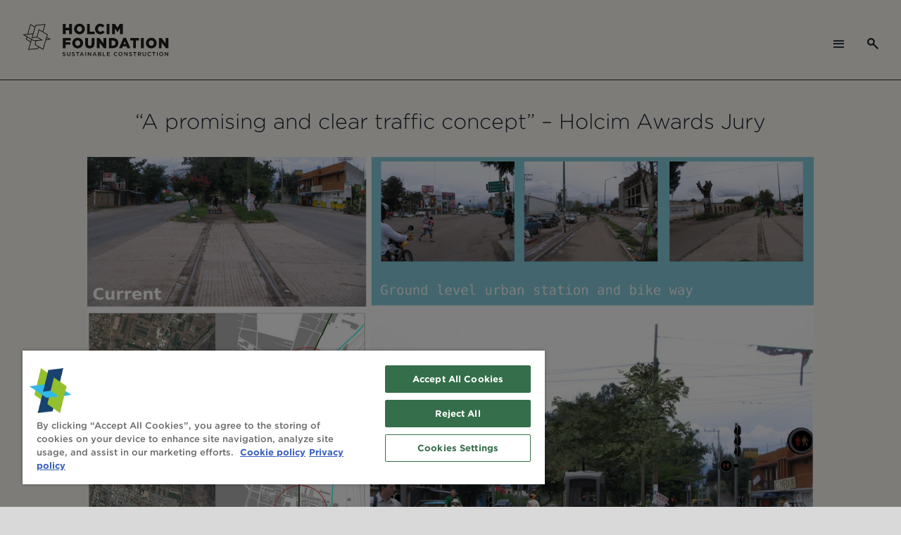

--- FILE ---
content_type: text/html; charset=utf-8
request_url: https://www.holcimfoundation.org/about/news/awards/regional-jury-report-for-recovery-of-rail-transport-network
body_size: 105120
content:

<!DOCTYPE html>
<html lang="en" prefix="og: https://ogp.me/ns#">
<head>
    
        <!-- Google Tag Manager -->
<script>(function(w,d,s,l,i){w[l]=w[l]||[];w[l].push({'gtm.start':
new Date().getTime(),event:'gtm.js'});var f=d.getElementsByTagName(s)[0],
j=d.createElement(s),dl=l!='dataLayer'?'&l='+l:'';j.async=true;j.src=
'https://www.googletagmanager.com/gtm.js?id='+i+dl;f.parentNode.insertBefore(j,f);
})(window,document,'script','dataLayer','GTM-K24PXD3');</script>
<!-- End Google Tag Manager -->
    
    <meta charset="utf-8"/>
    <meta name="viewport" content="width=device-width, initial-scale=1.0"/>
    <title>Comments of the Jury for the Region Latin America</title>
    <script type="text/javascript" src="/js/lh-template-default.js?v=zMB7x-sN5uClifsi9HMtFIU_zp89nU1DDCBQN8oFKfM"></script>
    
            <meta name="description" content="">
                 <meta name="robots" content="index, follow" />
            <link rel="canonical" href="" />
            <meta property="og:title" content="" />
            <meta property="og:url" content="" />
            <meta property="og:description" content="" />
            <meta property="og:type" content="" />
            <meta property="og:image" />
            <meta name="twitter:card" content="" />
            <meta name="twitter:description" content="" />
            <meta name="twitter:title" content="" />
            <meta name="twitter:site" content="" />
            <meta name="twitter:image" />
    

    <link rel="manifest" href="/manifest.json?v=a8vhVRQumdAf70wHvkH5qdCuKXLecYWJd48lQYwalmk" />
    <link id="favicon" rel="icon" href="/favicon-light.png" type="image/png">
    <script>
        const lightThemeIcon = '/favicon-light.png';
        const darkThemeIcon = '/favicon-dark.png';

        function updateFavicon() {
            const favicon = document.getElementById('favicon');
            const isDarkMode = window.matchMedia('(prefers-color-scheme: dark)').matches;
            favicon.href = isDarkMode ? darkThemeIcon : lightThemeIcon;
        }

        updateFavicon();

        window.matchMedia('(prefers-color-scheme: dark)').addEventListener('change', updateFavicon);
    </script>
    <link rel="stylesheet" type="text/css" href="/css/lh-global.css?v=y6Pkq9oGJNGKsDm1tJ8dXMXaKJQ-VqEefztiHMzzBto" />
    <link rel="stylesheet" type="text/css" href="/css/lh-template-default.css?v=Zk_XABxUZacIxNZmTat-D-UqgYUF4gnvhuttKuAemkA" />
        <link rel="stylesheet" href="/_content/LHF.CMS.NavigationModule/MainNavigation/css/lh-cb-main-navigation.css?v=HHwb8db-t0cPRR6VGjKeIu5ADMsSoYv_UWrVPwTMCtM" />
        <link rel="stylesheet" href="/_content/LHF.CMS.GeneralModule/Headline/css/lh-cb-headline.css?v=9NF2DpM86qkHmWGtZijrr8ZDttyDhvqNi1Fv50o2Doc" />
        <link rel="stylesheet" href="/_content/LHF.CMS.AssetModule/Scrollshow/css/lh-cb-scroll-show.css?v=auzh4q4HvIfhemAFnl9xjUet8r6esJk4eYKIRd8PcmE" />
        <link rel="stylesheet" href="/_content/LHF.CMS.GeneralModule/ArticleIntroText/css/lh-cb-article-intro-text.css?v=cdqiskwTbnTR1uSGVqxNwQxtkt82Hzoi1aYMjh114SY" />
        <link rel="stylesheet" href="/_content/LHF.CMS.GeneralModule/RegularParagraph/css/lh-cb-paragraph.css?v=J38rYd_XSk_V_gtCYaiXVrlyAfbb4FuMMu9vJtpJw9s" />
        <link rel="stylesheet" href="/_content/LHF.CMS.Awards/FurtherReading/css/lh-cb-further-reading.css?v=84g0W6EfDxru-t4wQpkHnDIIfksnkbtslxdeZj163m0" />
        <link rel="stylesheet" href="/_content/LHF.CMS.NavigationModule/ShareButton/css/lh-cb-share-button.css?v=S5Wpc5q-IwUWU-aLzSePJ30z6PIPlsuz6yE30ZH8h88" />
        <link rel="stylesheet" href="/_content/LHF.CMS.NavigationModule/Footer/css/lh-cb-footer.css?v=tquQxWAZSgpwflStivQXrNmBy4rJutfTN47DWGijFvA" />

            <script src="/js/services/LhNavigationDrawerService.js?v=5e1sGSI52QklDJ5xhvZPxpdn2Zpb3OZgy0iDsVBL_qU"></script>
            <script src="/js/services/LhStickyHeaderScrollObserverService.js?v=zIa_o7weMpB0caRun1hCWkDiUfRLyeJREXIATX-GhBE"></script>
            <script src="/js/services/MenuSmoothScrollService.js?v=_d-Gi2s0uvDhgGn_VxGtyg0o9jCqxf1xxEgLEZ6zr20"></script>
            <script src="/js/services/LhWindowService.js?v=xxo6fotqVb_5XAJ1n31Cr49K8UKJ2EGog_ipmquwV4c"></script>
            <script src="/js/services/SliderService.js?v=kb_GTP3lzKuAbiB83CGz1Tg1hJPWHjsSIPi2h_mx2JM"></script>
            <script src="/js/services/LhCbPopupService.js?v=NL7t4H-WBCOI-GK_8ObgHv75YKXbcFv7EzD0lTUIol8"></script>
            <script src="/js/services/ShareMenuService.js?v=XINdiHWuPuFh5vNSpHUsKBevdVz4JJJvcl-Se-uHDsw"></script>

            <script src="/js/services/ScrollShowService.js?v=bQ_6RoJyG7zbOkRbAT7_fBlZ8BPlbrXXA63ahG00F0E"></script>
            <script src="/js/services/AuthorListPopupService.js?v=C5TqT66I9kstTVGRDDwFQiEfkZGvy-kpK5u0tXHKG1A"></script>
</head>
<body>

        <!-- Google Tag Manager (noscript) -->
<noscript><iframe src="https://www.googletagmanager.com/ns.html?id=GTM-K24PXD3"
height="0" width="0" style="display:none;visibility:hidden"></iframe></noscript>
<!-- End Google Tag Manager (noscript) -->
    
<main class="lh-template-default">



<div>


<header class="lh-cb lht--cb-part lh-cb-main-navigation lhv--breadcrumbs">
    <div class="lht--cb-content">
        <div class="lhp-logo">
            <a href="/">
                <img class="lhv--large-logo" src="/assets/global/images/logo.svg" alt="Holcim Foundation"/>
                <img class="lhv--small-logo" src="/assets/global/images/small-logo.svg" alt="Holcim Foundation"/>
            </a>
        </div>
        <nav class="lhp-main-navigation">
                <!--Blazor:{"type":"server","prerenderId":"e05c904e3b3a4bd5b07d5074083a75f1","key":{"locationHash":"F821B6C688D79B29AF76B10847106254AE9538CC1CAFC6F4A2B5ED101B8D8E54:0","formattedComponentKey":""},"sequence":0,"descriptor":"CfDJ8KwJgx6SBUNGgkgCvrWG0Vy\u002BNDNGT8E\u002BvadmxiIazlw032Wdm7dtin2B1oIVGIa5yronqcP9hAK6lqGuA\u002BoKqxgr/M1wgDT9Rswpw\u002BAU7KxhgMbDGsAgxHWGI\u002BcIogybC/IBAxXjiziAyHMuPF/feGwnqyvWIF\u002B5Pnbs9Lhj3HWIVrM2UoVAW5AVa0FF9oU4TYi9Ow6f7FlR8mfnFpMbIVSwWhb3p6t0fGxBI7p3IAhUXTEl8uB4JSl5t0moArPAFk8a0MGztZJapbxu6ERp04jvdKwiLX\u002BTRnY947RdQNIsOOabjkyvw5MpHYPbeJZEytkmB00cnLAKE/wJ/Z51brUB1v4gCU7jm8PBBSf14AghLBhxWZ4DM13lGoLbMiKVXmG3OINOMQdr3Sg1XyrIk4WLwlXm1x7/nB1pRIootLkQhrVn20PXacv6H0Jh6ZV8fkO2Qxmx2J1YF1yNli1chyxn52dZ1c3T3eguo86LCn7u09T2Vw4qQ9T0czvu96y57A1vuwQypAWaukHWF8wkmPF1Nt\u002BsIBO/SqX0cuXt9oUgVn5258kK5\u002BXKp1xzn14apmyULEScWLQtFBN8WdxqF8FykeNaAybz\u002Bk30e4ieIrjYIzuG0cJm9oW0VQkZruLwjq5lnabw/sRHhp5nI5thcxypeDxV8ao27JmM7twJUoJ/BmkbM0I3UuMXiwTD5OKNO8J3/etEp5MXd9yZj2btZhcqCIvX8Gouy8nuJvXvv3\u002Bcu4bwaajyKfP1vIPbXtVCm6Es5ak2IaPWffr5cNEk/Sme4Ehwwt9DkxsqkV94IVTqWrNBJrKQG8Kt0Spn0Brb6elo0y52K85QXNGM6NVEiqIm3Vb5cfUT8CBVu5BsB\u002BzWZZKNbbgythqRjFeeByQ080Mv2QMgt7vDVni0oWqpRpmaJ\u002BMwltmKdz3qZI2a9gGj\u002BBugVZ6Bzd/Jdtwl\u002BQJnc8rCwA/op\u002BP0GtrAUs3fnLQgfH/KoXQ409xoLjLwTtEuaZVCla98a6sjpsFkixeh\u002BZC1oEh23Js3ia6niqVGczSuCiHnc\u002Bf0mh35jgaivwuz8gSo1pHXK8Gfe7jC6tZLuvy6vQYBCElg7fToeIl2XfeR7M1jFviTPvpnWqzF9Es1I6tiMqxmqRzokh563IROt6AcW7GcDUOSbwEfWLCIC0pB/wyTZJR6CzeCvzpW0mdaPeeE87GkqbQlKrRXnss4MVi6U4yQn9DkvRSDnHv7QaovhZh9ZwlZpl4TIMRjM9LiN2lMIBuG9NZ154pCMSkDeNM6xW9us\u002BX2Fh5CWuyGYXOcem6EJ8GzmlzK8YLKI7n5CpX5dGKER93IPSzB3pelCq0NdGPYI576phkN1tjOno1yRGpgn8zuvj/PhSurULq0xoTSbTpEksWPNZhSCt1hicHvCyuSUR7mWkO\u002B/Sb\u002B7pZ431kZ7aJHBCw\u002B6HcusCMH5LFkXbJjaJw7dPEoVXVjQiCUwKZNKKbOS4EEGhfWRQkH8dLpcZ6vv4y5dfTHDnL5Ogi\u002BO6vO16MNdXKG5/0\u002BbkaKNNxoJyL7AbTdFluuwmHb4Vg6jKPPVoiwgDYf9GkmGsbTgS4uHuU5CkI18X98hMLVvymzZWIEcM\u002BhTuECm2MbSpJ5ynfkFMwH8ejo8UYcUdP3M1Po7FtRLd3KAn\u002BN0VKU4rsJdxAaa8OvTafxhC63YyfXp\u002BMgMC74MH67pt4CJ0DV2TuJSVSmuhOtDZkZ8idBYWRKCDcCWSPYBBdw6agatIAECSywjQteEScKnzSymdqYzAAyCpw0wriEA5Qfct4gRacq66vdwihQRCr3hiNeopA4MmwNfA2q\u002Bki1E0Z8f8ifkGf5oLezKf9CTcmrKVrCcLBCvHQYSuGcqa2LF9XiDBhefGgv/z/RifESeuZmCsKqBB2GNRVRvdYu/sAoxp7aFrkgaFen9bRKjJE3x4sOG\u002BknR99DEJF4ejwi\u002BdO2WYnxoaNiQKB\u002Bs28rSVvhwRoCoodw4stgt3IOVuwZhHei6/2jSZeC7M3pI47Em/bakp3xMRh2H2baDglwYTPUfZZxIpl9ZmfxQxmw07Ramp4Lr926SQ8T3BnzlkxPE6L7JKPKSWyuXKuzGCkp1LQ2XhNpylcwMiBgxflpPRCOGihOwjJBC0WB32jpUqmMkfVULBCGU0lGpSCSpmjZ8/1SLJdiB3KikIA808ESxttYgyKG/8pMJ1lJ2XSUv14t/eTFefzOKfHZMbugRlOLobUxAga9N1QAX2NzHz2s9iotcshTlleRQSGc9LEmF/RCSZ1OD5ZQRQ1gGR502yT2BmVTyjAQUigyF6dQNMqewlD/kOQzK1hvvHhvjtkJCzTaFH9YcimMslkEB3ra1i/Wx7JqRnqZ6GMVXQq9pTfnjTp/2E/j7/Wt8VGJjv7lVser3ySrkVwKQE8xYAJeyt67JBId/HvClPXiGRZ7/1seFVwllvCdi5Bd2HY4lYmiajJZS45KvMr9aurujtzgdS9lZfOQLYgtbvlkbpUvIuzQam2K93qemkGxSPNQgQzmvhtfg\u002B85vziMiIMLiyQoJUXt64CXba4YYTvEVPWGJK62fjmUv3c2OdYvgQtAa\u002BZ0ALxR0f9ucVFszpI5N3XRTka/iKZqKnjMNl6jShFZu0T24NoMOYK75zseL7FpR6yfD3S9GbwAZSBYKa1ry9gAO0WLXko1FLebYupfFlIQoWHvxFzsJlrcbKvHzc4k1TJKld86nEg41aapBsXSBzMcqqBhgv/jG/mpQuQvGpjf1lg7IDDTuzyfcwRg58hsEs5RIguQbZbGgSCJhAaV9HmQESKS9i88CI/Leml6isNecn9PXrCuNM4Odo6pe4z\u002B3VSiSCNKK5CiKK48CSi7\u002B3knUk/UhtPakEk4RaKW2sMzmnLDP79\u002BB\u002BMArlFO3ZOw31dILJLsdqBE6WHmKdxbOmVUODqnWU0S31Hlt17gtbu6MpQG8iJFUEu1GTMOqJxhbVlztMvW8qEREp4MhU/y65vD3n7rDLsaynY/U96NkTFa1QTSoDfS0hC5UVqroN/NP7GKHKmFz0hbDR5IWWBxbSPJ1D64mH9mkj5sqTRbVeVIxMIHGK8HLyk4S11CPAwnA9/77y8iAy6Rl2hraEjzEPmcaTIFIpkZ17clY\u002BNE4posm0uNdY74CI0044sNr8s0VqdS4vJ1gSLtLyBMGCE774PcB1Ushy8KzLQtwh\u002BiPA4DdT\u002BTLvdvPaQVGj71eM4nE/e2tBl4jugyFKjZ4o1ZqlpU6AABHrh0\u002BnuLbGfhY01dEfs2/iAkZNjcQ9Sxn5vyxgiB5JI3fptV1E0LIiKul4BChtBxstiidoYuzjv1q6W8tKvb9NZMu\u002BuRsi5JpPVFGBZzL1LyKGcjJJ71WdWyLzU5XkUAtc3IMA7DE\u002BNY5VKXsy8xl/b/uyIHanjSHSbP5QR9p23CNeJWzYx4PRrDDhCqYTWVgN2Y\u002BepVrIjbVCpUBseB\u002BZExWerUjme/xMZ/t33P6gp2KFLH/t9wNoo\u002Bc12JU0EADRnkq2Sl\u002Bgq9mCpoL6Zgs\u002BvzsuWoS2ASzhV2AlSTfe6HFkBzUcaGe7v7w5uPErnoJXQWaJwJpwMbfrTohu5wNBtD2tHG1avALVTm9\u002BVKlZ2iByZ\u002BkRqu/zH9IdmONInlOrrabJQAOJ9d2w8lbMvC08KF0JElOXrXVv6yCp7nxx2tRtuNogk1hj26tvgIcc0ZTGmbxwZxAOrlck9vA93G0WLp8Nn3pKUPi\u002Baf1eb8AJvqqgx\u002BAoVg6TAlnRW671rUFEAAi57et1B53HflCed9IxeRP6Hk438T460PX0ZQFUNb\u002BYdk9jXl2Z251boyg/BEE1lTsea2CnVE/ruHrsz6Jb61HX0/8iihlMb/SGWudbP\u002BG2WxhmPONaMIoyqSmPRDBEeCb1xBhzGM/9UxyqRrA0R7yH33Vb0Y6ByjuCghY08MwJqaVHASf/PcRRyld4QZmaRFaK2ojnZEFvWn6qpohreDnoGZVr7IvP6hIVzqIRlXFtE3tC4d3AWKBFzyQ0zDePQT42XlsDADpV5YN0xQz8XDk7wTB6AXrQCnH7sb1l0Pc3n0FRctNFkts3uylpHhA2E6a\u002BTFxXvtEYLYNsZEMyCWX2XdZ/cpG/MhI0t\u002BgkoOv9Sf/Kb7b9NwvbfX22I17pxdakfiMOsMTEQN5sbpCGhb6qXycCY3SKKYh/c5w9xNPPvQWhyNxseULqp6TRt4p\u002BXu9H0W82lSi9O/EM9YKnS\u002BustAdPwaAaRu0Nx8S9XoQ2kDkZLHwKc2lLvCJjTFPnhkRafE974CxeFt9AUfukMgRxSfMa1rZirlKkbclhVMSpy4LY/QWRoUKAT0YJ1wgUbkA5OripJ9Uiq7FwwjVcVSYHWFeVndswcpCYxSSlGA0Uo/ValF9GkvakKtVs/BNo/SkxQqO\u002Ba6cPwGgscPWyJ4T0WBK7liBugjsTHoZUpq84jYQlPARzac5j4fuDmivymoAMP\u002Bqb0fKPpni55uuQ5BhkvBJwRgiQfcrmtv9DErFsJPTv8qjrtWfrqeZsl3WY\u002Bvn6WDWe1Sz30w/mQ2cFba9j4URYvEMj7cqTQxhVPRNqMaRr98Zod5u06g4uS6lko\u002BG4yrvL80cned435s0ULaFPU8I/z6CghKVcQGTF9bGy1kXffOWxLdhCd6y2U6Q03mLiNWeDThwy9pvcvBZxDy9srBIMQNQi4u2yl573NHx73EkuO9YjIU9UOcvgl2qDPdym/suN4Yw39eWjrPSagWIpXZs5fZ2cQuZJuBEP1dzJaC/FKSmIFgVVHEmASUpDuMB8NMRCPgDEJpI1ecUx1y09K/Q1VquauWfgHbEA5WgTejCRGUTA7\u002BTxirN1e2RCN\u002BmISyTGGEnqQuR2J/QdJYRWzlEHe8lrzJWg52KoYqmf88LTOQ35gNSMnf1YaByaH9bMg3CqzZqMY\u002B3VyfCMaBSHd7vq8So0qTgwhiDtq8vz0TbrTqzXoWdLlwbt2A4laiXeIDUFvFPrV32UO1gv4fyvLrX5mCGKCwy4uNDE/1TQcUkROnxOUv6ISTlZjfzyJaMZGSU/I//wDLrVYxnIKsFhggqR01TNsdHLBmOVMupBdhC7dVvezALCQkvO1me44TXGB47623/lz1jvHYwxpR6m7h2Tqz0Y\u002Bo1TIxe784TclGCH\u002B7oGVbBBUVQFlO9ZdUCYDeE9WZ8zdALQLIIvEjCsL7kFpyzCZIEnN\u002BisAzpVhPU/kTyrX6NbNxB4KH89dgpA5SprfP9MX01J5Fz8c7a1YgyWr7qQZR0gENPmIV6R5JI1BjOqiSmsx5grBvhE2e8aydNVO2DTrAXbbzxp5OtinTw6HxeTJK\u002BCn3eB7vsuSpZ\u002BmIYasp7of\u002BjUbCp8dqdQY6AHRD1XG6TlfxezoA6BpBdGi/hAabrsP\u002BWefLAW/94L8auNLdYBGUmkYORa1GuzOta4oKDoFFpnYO5cNvNY1LU9oe9gS5nPbczWp2nwYznOhRakMuz0SMHfffH1UdLaJwuwL3w7azJTeSINnyaUAJ2hrmLPY5MUyx98ivdQ8F\u002BmOdUOayfofWC1bDVHuG/DbAm8pzzcLrEyW9PvEspGXYLHUZj1jA1y6GSywl8xZkT\u002BRet8ohlZ9edLQCRoaOkGG9OLfl0RCUvDk8t6RGC3sg8Ai2DvAbaq/6IdecheqOgDcrKS4UcxXIkJGoULZqI756a/iuVKCat\u002B/5Xzwelx6piJVOEF6WUevQTGxofoDMVWJO9LmCB2b1IRJcORroBte01z0rp3s44wKqlf4H56lJ6rjYGx6cJeffsYPaqNfcTSodRXrL3EL/XGg9IkfjZ50f63y4brlpwmvwS0JIsCyYi5OUH9V7CssFRwyb1WUrNqN/tvyv9z3jsQsiMAYevHUhMA23u93ZKLrv7SUviFs6nsmwJ1xEjgww5cvEcHsMSDxxUL23k9fY1n34xPVNV96bAvv90yLfePYuXshgxvNqHakJfp7YYPSXHRFwoT6claZNTJg\u002BWyrWDrPLZy4cKFaVOAEJDt2lv8OOHfHfzUmCyqvAlGPDdbJYz2VY1RKq4YDFqBvBFk5a78S35FzI/0QHrQH5Zk2BwaQpBQ4ejMEcq9yCAfb2Rug3gaqEp6HzTaAE9M0jeZkhauMGrOMpqC51zwbSqUUUMpqPAHT92WstJ04DGjQzpWBrGRMHkiq\u002BX4zj1ElDug0KI0CsLeThY1ileN38yTRmEIyGxMvpQs9MLKxtNR9aQsd8\u002BVBJFZomMPfDIL4e/qK0/HEzQovYzNc8HGysHPlFwOexLkk9egfkD1y3cAcJn9rbuRabU/6ZilRUSCfS6mEYUihi0DPtJWV3aD3TIlXFutTBQjv3UTkCJhY2sn2y6Pqh76ZRXqNFkJ/r2n\u002BzS3uMcY5ITkapW3FXRgl2cFEcFENf6fr9\u002BCPtJQ1w\u002B1h3pYwsr7t9Vz9JiCQqFTS3l5G0r99eym3ouJy43LEoUeNUNrN8nu14Q9BXhAyVivTuQdQsQ064farPk8T\u002BYcLQm127xyUwiw7DkWQ8C0ppNburGkRKhlIZ58eirqVhzIkEmw/Km\u002BZS2UpsE0akIVuzWyDDQ5bzVjkh\u002BCm/AOvJJg/9ktkuomNidauH/adO16XyFIwsKte3sB4UBmSsl6hLfADAC9H8dpL5x/MT6bGSNAYp\u002BvX4VUdxd4HacUgaQAmG79PBmkyt7z/Qs80kxlT90kz/YTMOML4he7C\u002B6\u002BzF2bBn3TvQ4baICk5L0LcOZyxl2kdYZqESOisfBr5K6yJmzh19o5xiq/TGRkLwu1v/i6azBEqCIvF31IBdL10xegIpypjCa1SAK/suU95CrVyFPCjRWUzwhccNWN2DgUBwhYl4CzEpjWF0GXCirUtOjOwGjhHhGXjnMfonfBenCKMrpHaCJB0Sp/Mb5rA\u002BKm7L8TMTjhnVBQTFaPMTBlFzWxTdWcg8jV4/rW6lbrICwsIiqsjuVpuxhlOkSuXsp0JQTZtcYIbJmqnTQ7FySMqu8MgVaJv8uoHAnkWNqLzZDSFu1mFNft6UU0gDGQMtl2DrdXzxgC30335E6aIkIz/sB\u002BfvpB7MFiy6CE3bUWiZeJ8s\u002BKbIYP4qpbEtYl\u002Byj3LOqat8mKSVEZl7/OCTAYTSF0mkPLjvoS8PU/rYP4JioooJiZE1wsTcIfIc1J844lRWg2VT8\u002BnsZXJLwIyc\u002BFtsF2yzvvxlF2j6AyPU6NfBA8ddjf5KT/dzWLbtxZhbfjGReEC0PFo7b6vjSSwYmDGZGAdGy6A2V0EK2iT2K4WNrTRQ0Pema/oWNE4nR/N/JWCAL0t1aiknqrOkV0LSxBlfXlsHgYSy4dBNdoq25JF93TdlPqrWc5BseSNvIzzoEeK7lm6TlMgYDS7VqhleQ7Uw0cgCCsbnNCYqbTZRn9UaXZLM2BAIKVZzQuDIzB4XBVNiEOVxvCOa6VT7eBjivn3zn8iKb00swXIn1a5Kn2oEDaOc6fylacGfZw1VsG\u002BZ61TXI5AoGO/up0sJCPGpc7OJFosPSz2flVu7LI89c5vZ7mbpLmyspdY\u002BOaX2mE/GpTlQxg3eSw9pueMTnjFnP497x0r0bPsI7uSLjq0z7Cy90CthslaCM8okqhXgOZ5rKgVYyi3haWRGFAPPZl4\u002BeLEG1h7OqEFlOU5AvpkNISZl3kDHl3UBsL1Uygx9G\u002BiLyQzMi\u002BoekdDCZAnNpISFe1DP8YNrXO3/HI9pv32R5k6xNDrLg0Qj2y1JBZaC3h3MTw2Cyeg1Z7tt0E\u002BrEk2yqDDXsu2lM04uHLfq6Fz4ZanSFRkqMb9jeGKximiWkdbFDYbo4PBNF2\u002BeSGYYJkxo8uHh1PUyjARQc4FHpBPkspaDVjVbz22lbBGKXW/NpuxohVNgtuNSYMfV3LgbRsFYFY1d7S3f\u002BU5DGKkYP85DLwCCZmT8sjm/9wrcRc0Xm4QaeOYqC5tVAHdn46qdsgQcOd5oKdtHQCfODjxN\u002Biu7pIoEfTsOeYNCIglfXuCQJPz9QLoCIdWxGbbTQ5QlrO3vH3BLHAUd3whc21Xd4bYrox4tvqzUtXMf\u002BGCYP\u002B0LWLmpT8WMaDVTSMlQM5Ap/apiytI9iMLo7CFCgJGxU5kMEkfZJIP1zesIUciFn8obavDTBhinFfFnvwlskvWD5nEHeXs3lp9t/SEsTk/WZws37QqIMiJc8RMivhnXUNG3DWEnfz9iCI8PAA0kn\u002BRjWdSCG6bjfrEEl2OEE4jObC8UDW8VQqJGpPFUlAYGIUrJjqEVKH1PxYbA\u002B/7XoWFn7tk2e5QJsIxv1otxhKN2VzJ1BE9QE\u002Bpvot0aVenDnt3Ln0MZRkcmXOYZTBuFfQjZnVvbEF\u002BRmy3aYMqaJWlrNsQp9rh5w2KOOG5h4YMU\u002BusRhgvhn/5iIhADAgtUEHV5UYsbVDVC78cMFn2JY\u002BFkvChRI9cCVFkokgreVB7j3l0M3A2AkDLGoiuCYnkmWDt1\u002BoKXHhn0dZJzW/sLkd8XUPdxU57iYjQ22102ijFmJenYmO0k79JEw2hRX1fh0X1ZVRjbN66K0H\u002B/swK5UtvHVtL6CUdciPym2iREgPSW3msK2h1cAOYtHaEgpwIcyU0WZpDzPEEfiOdECkhx6FdHh7oX9w/zqnnJUp/\u002BarY2iZsGDBEAithX2UkG/E1xwJ2KBOL802G1v261r9EGtyFQMkOchdCsKHDqjrNLsuZcoFOcmGfv\u002BDTUYwyNHf7RT2vDV5D1WIA5z\u002BYMimAMkEQgkXdcC/HLnGfee2IDUwOWPfCpRFNledPDA9PDIdbGPM1GC0LXKbLhBm3K9JVA2KP4hRIbOwpSnYyQuNQ2\u002BzNYh8ljtoExuKUygdzkTysE4x5CzYiHh\u002B3SfzabKVsXo8GIhv/qGurre7\u002Bys3UeIHG/oWe7PUkxi2dChLZOwHWvZTOfOfO59gNCHjs7sdW2ZMHL82kqNK\u002Bo1SPXTEtZZrSo3pDqR7qlxI2GxAf0Ak3V0qfosfyDP54CmecVRXzt5pqMNzQMTphDcxESqTuYndPTKvVD\u002BxS37eVLXXzMurymroUKc4jcTMwR0wcKUZetW2wq7LJKWE7u48\u002BHK9st/C1XQBZbwDifTJl\u002ByJmwt4xKOK7Ds\u002BQcdohYuZwawBpy4bshq9zPUfjK8RbDGEtT2WVUqY3p/R0Z7pbvx2/Yw\u002BHWL5YG\u002BF9yjMnx9jgIhkXv6P/nGCkZtHKrJWqfGxujKgRoM9erCJ2ow4T3GUIc6Gx4Qk5khVATcJQJ9iPqgrLeDAPA7gvU8RslUaWFpwmM06Bl3mezNbYVCNLn23Jj06c3t/QyWFxR5LrYsMQdYy\u002BG33/ocvL5yQg0nF4zifvbuI8ZvLZVS1MV6iYIRry132I4Jb5m6AT227w/Mdo3z5onaAz9/\u002Bz8VmEZt7hAcy/BX5R4TO7Sm/27to9tBi7FXDuWRPdM22HCwSiv9NewbTwCMr0ZvmJC66QPgSlq9hjAN64tLE1o8BxEzc3DLEbwxip1B7YHIJxLiUr4DHQw47h1vlnt/yE\u002BqKDSmcrQprEc\u002BnMth2Z7wRwwku5QWfPO/zHYlVXnc\u002BZHl1JHSZ4DRwq6\u002BtPuWCrtN/pMQhcCRznbWB4KF3HArLI6mv0TYN5nSsc7L2M/AXW/qMaadsLy4IMUjNlMSuuQBZ1lBtzqsZ18Raa6pF3Ff1qijPoXQ378\u002BI5x1kZKZ7bilRb\u002B5nfdH0lrd0XIbZ\u002BU4tXmzocflVvH\u002BmN6FAPfFP1URvRAxEq4kXK1mYpWGvD5SaSO3doLnMnGlr7vksWAJ7mkM6/h6h73ktBTsqBbEu4dUCNiX75goY4Kmr/5mIl4fKADWEuGzKxnt8EetljMTj8H4z0G8sT8M\u002BhbVokVZJ12AYriuzBpzO531fsrRaC2F3Yhm4wBRQqtYL5fQUTVfgl3x4nvI7xPAS3kTpNQWb6wCmPY0df/I0GXJ5v8O/SNPGNXzHhFNuPUuEIWaUEyZecAWroCua1o40onc8utDgIoWBDbIOYIOg239Hrs4EfG\u002BQbQVC9mKdmBgN5W6TJK9eCX6VNJGGg3F6X\u002BjXsYvgsYQ4j02hfwUNzg/x5yzf58NdKaXUFkGiVvBHbgiVMvlEMW8cu6jXtsSy3SyPuWzNZz5XWbejQyURw7TkhbPkUvthQROvh9wfwPV1LhdIFuCGep6JMKas/1sFxUlV45104V\u002B6IibBQrTwjnT9hjGSjAts/LBdLJjDNpHGxY7xEFn8\u002B9/2mUMLerpbPMFDEVYubqNOYwNOomdUhzc2q6q/6vmCMonXtAfxeZ4qtxvHColvyI5xd2N\u002B\u002Bk1mNvJ/0QzjThR\u002BB6HjutOnQ2DY7GJ5Pyql/VF3UcZtzad5FrehYM/5ZxtvUknK\u002BSnjtGlkl/fbmYobgdzUVM9ndH5\u002BPlfLo4R4cUu9Y8VxVuc9TkrqcUwAm1F9od119KfLyIhw6or0dab7IKY6l7GL8K4dXBSKg/HBdHnG4x3vxuRymtadrCEHHGdsCWmf1aP6tMpTDB6zB1H6UnEQ3XW0qO2u0E2EIu8RJxTXl24OMG/m7FCgqjU97BTSaJLVF4iNuyzxIL3KX8odE6FQe5rdzcyjGSQOpBD8g0qcpUE6Gax0SrZE24YrAep/YutEsqX7guLixRjSYjluariYs16gmEn3IHhXxWygpaZuIkpN83j\u002BwilczJeCNUWVb0IgaAu\u002B7RGp2G6Vvt9hcJN08ku1NOW33LnOGfJ9\u002B\u002BHMBDPoa2Sv28WzFrzWce5TNAWXWdxDaVBCL97mNkys\u002Bdgd417qhGILfUgx\u002BhqJhF8\u002BMjEfDmxpjgmCBpEUR/9Cx\u002BV6quHhyYlZjPeA4V2jHQq9VUmT44/EPbS/hXXGiTl/KsZ9VP0pcBUxmVt6H1H0jbNN/jilVcUItMC2cEWel9OxSWTNubqslYxtnlmEt\u002BlAhxoKAipPAQG0NbjSkU0zjeCM5zVBLjG4fn0Zl621mmOGnjshg/iJzGT2jCJoRcA4Xb37v6N4P7qP0hdMa1YsasQ3WN41FWDEMFQiNJzYthHij3sX2\u002BqJajn7XSKCqmhqpdRZElqTjkRwYoJR6nnYNb3XNDDm\u002BOFE2vxWLYMqvL7/AAGoBjeT9t4wKEbs7unVqfbKKaFkdMtu3BOYiz5OMruJ15YWAtMOeJHI9gN/SFqZwJyE9RyPJrSkAnz4/Goth9zvX4uZGdEA7EskkARw5Y0qFcMFYJHy0xyOBKsyG\u002BziXF7s33pI6Y5q3\u002BfKClzPnD11iQliOtfvgLZIBekWOJTuzkU1nXqc\u002BBT4BSGnVq22rZHa811Qw84\u002BJm8IDH0pCAbG/ycsM60b3Bs5HtJs8xNoNDCVX1R\u002BikFZ5LL1C1Ij1XyeVfDxHOX4PEULDQD1\u002B15MdH6V\u002BRnsYUuD5BSEdtY3Ptu3yjsnrmfuRZgN2hWxmN7BTCn80rWVp/WprJ/PO0r6RHaeNDtDmA9ri9i0JCFQzhe\u002B6J\u002BUTkHLemOEz8JLEI5N5eyXlttdRe9DZ9g3n02mIpKxE1Z0Tw4xaioNTkmG0vo3TQW9yWu40Cu5ICDk8sX557vyy3otwljfO4vdKTlBYqIrTi3xaHpqta3uUAs8qhq0j7FdaliS0ZWOGOnDtK3IMxITaBE9jwHLwXRYZhqaMkiboA5MGqISXnIGBR\u002BZMSNN4fAeLEpTiYTkHUl7\u002Bd0wE3P9Msv2U9fxMhdQgL06Rq2xfwUSnJl\u002BsSroCo8QAMVhITCvEWeDPm58JfbEy3XcJ9qWhUbiccmtpjOMpYR0XgktoTP2vOA7vCYbBWL9RGPZ9gcRwLQCf5iSYYJu/duOvXThjiQYUYf1eJqM2UtAlD36QUIAiRzf8MVFk2vr\u002BBN6D3Gbl20wSQ3IbTJl/ttYif\u002BTDahsvHl2YuGrhPbGW3A1fUhGPLcw6TTJVgrNPM/iih/Ko1gkvx6awkZlzXi9WiY5iKlrFnuxhkKRZh1Z8LYiNi/BVJI4URZgjLGOon5BtsWqClvl6YShPvs0VNiH6jx8aLT6ix4OSW9G5Jjg3HFJQ/hQrXWMqwUHPQy5yXlAJBnopAmuDlr2CQprXOl/AwT1/GvBJk2bEH\u002BrhZIHpoNo8DcwUVYGptnu9m617E9xbDSA1BZNuvE42LIAOIlNyk6QVbe/WNeA5ZhNCNH6k6pBSzrpoa7syrCwaYNLn9Vfl1Xn/lT81Bqt7yjOwQTol6kZhZ2RW0NtdizFWMQfwHRy2QNf\u002B7hXPmSefZI39MUj7/3iEilrV0zGmcHIQVyRYxKfp4maVptSm3ljRx6eB\u002B63ADWHr7aN9Z622BZUALDww/2CwEdbATm1npLDzji13EAlOp2yV3i8I6ib0qHKRtISuIl8HBn/NUc7SxsEraPEd3pvFp8FhmRF8tMqtaMerEztVElPWYoRzgJBbuoG8Q5BSafxD8gvZY77S6y6R3X8\u002Bf\u002BHCHyehHEWAkVBWMVeyMvC2v2XQaQNPMQoCXth6ocPZv69zM1n8H/\u002B5yKldQjXrwjyWDAvBT/qGhfYhqr2yz7l6EHl2\u002B4DrzV11X10sRTNl2BZILz0tIyNuar954dT1gzPPPtGWdG\u002B\u002BpE1KPKztu/aqTin2oHiXZdh0dvccpZTEAoyVsW\u002BV3bB\u002BLgScTmxYBFK3NOE/CdV/DiVpvVhFHPs3H/ixpbjofE/5ojU8XsGlqEgyN\u002BoHWpSczQoshfj/sOgK6DrtUwoCiZoggEhbxVyfGR9cTTfLq\u002BMnu9Fj6LuTxh83V90djARNyjLeqmtFanz/Hmx\u002B\u002BtCvurLDSRz7dWjwCebsFGJHaLhwJMGCqLpf3w\u002BQpZybooq9SZFOCxwn8bTHxDMcmxxQxQLnqUshQtXsBxghmXtvjB9sOjFROm3ZtHHSmVVEmBN9mWwJ58luwDC/QyIjlnh\u002BEZRQYzOUhwvtyFeTZu/7ek2lSntjYwk7DnUKQZ/FJCVzf3KmcgKicnaawrMHPcI\u002BNKS6Yf/jjjeoZsJY2Lpx6wALsXrK8jIKaoKuOUuNTl6/UP\u002B0ENi8nI9a3rxFhUNEUnAmBjkAp3RYeyJK1uO/peaZc5PtTJeB/Sanb2kFlhwZqlLxYC524yOvPueKYnfUpIWsOmxrtmF6\u002B4iPwqe/zk5WPgrN2q2x1uD9d2VOn5Y/P1wX4NyE/Q87rKRAv5TyLnxLoGqVDB6wcQz9pcPyh1F1gNt970YU9EMquVelvHwgNc\u002BM/GVyUtaRP3QtAAgxQKwxuat2cZtJnLOah\u002BjEeNtDBg1M24I9oJPC0jNDZ0LFYDqT2ceBVyX1NNwUHL69TB5cO/pREQILJ692xutLGGuD608h3F/2jvAeacX4wjADPPGGdtQlijidXpgb57Y1q7lZwYU6TL19QabsiGdQdxQjgkLi4Eqfc7hJ9uSFAhA1uoq\u002BVXLyWDLh6ZPaGLg6mfegRUf6sytXLD1dggeAL\u002BW5GdQ4Yi4dEj1yFmMP42BcFkYbEwaP\u002Bu2kFRSIRE1B74Kge1qxQecUifU2m4D2PNt5wKeHkxxh\u002B8g93uErg6\u002BudaPccPTHPCaj8DB5G3eVqH2hol2wmLcZV4aYz48ObohVii5UwKVYcCQN\u002BvnXGo8hV3LxO/WYIVPUT\u002B2yHceFn981h63/C/rs3L/3I1ltcfbIA/CR/zmLyOjYrVG97y/tHfFJV7hOd2wmMgOP7NUrQbzDYdp9NdmCvW8QDHdmwZpgU\u002BN\u002BGnLfCjdMvJF4Usd8FJiQeTdMLL/NrryWGNFChkjaZAhL0kt2RG1GXOBhmVEraaZBlbokSkE5DRbs0fB6lgPv85mZIbEvXhNqpU9dhlJHuIcq7uxj2unUt3uJ5AFeb2ZRIyytbXW4uACnh80cB3/gn5krDr7D27MM1Bp8ZYp\u002BfQA7d0PYTqetj9XaGxel6VHM5JfI5aXSicMx\u002B\u002BzRNXRmjTsphKOt/N51pEoLn/ExBUz23\u002BbTOjkBTaWAe7jBc5aJTK/FPMNj2mi/2Z0d8xItRz/OAqWR\u002BYIYvLnd66sVeiZlijheEbXIIn2bgKprvunxz/nNuxJ4O2zD0D9SvRoHHA0THjmWFajAh2eLRwwxlhFi4c8cadSRX3uN\[base64]\u002BYzo4cZDoAoetJiavKgMD9mkaJJ1olaAYvHqbcCKa9lkkN7\u002BEucVIlSCrOB3geqffUrrlgpjijbpHho8oRtsQsPMb4OrQVYft3J\u002BPxiey3Y7ofQ6WDYy8u7\u002BC7Cq3C0GGh2SxsWSfyphEH\u002B/hhAbxsGVuKk5txXdt6AOlHavYhfiNYJcVkaET0ywsALpLX1dvJaWX6uI8J4IB1sYeHVO54jbL/tCcErNgXiNhsckA9ESx5WWlolaNLA8\u002BQDk/Vc5m/D58b8fkmh5YkC4rOgIKweIdIFqpgNUavVIUhEvArw0gvCDS\u002BEAXQeTK224ykLVGLRxdshKrhMfSu5ud4wS7BQfTjKxKPGPVKPWcHfiGdrLQMdFRTOjTpP0fnN\u002B1dqQdvfGPasysP8DnpBAtiYn0L\u002Bd7otwBZwRKcoDMTW/TtuhXYEKWDFwpHqA\u002BGU3nBQCfnjREiK0Qnc2pnQQIBpDXDZQizPyCZbw46euBIXuGR65/x04VvEBLMi7wKXzQWYFxOxslCCBvZaEF/txOuEiLGXExIz7DSrKfxFPHylFVd3U1sURoN1ICXLLz6Sphv\u002BBZbx/0N9ntE1ovHQokf73b8E\u002BF5kOXUjVSlHa7KRYEe7rpujJpZivCAaDPSdGXu3axwiWKyR8vGA6PCZyZAPVCD4zZ0v5QFFlm0EDshxny2yhk2\u002B1KeixryIHWQ4i1QDmQk72Ijg5C8Whs3\u002Bg9TDcwnw9/RA4d/d13kuLQlUO3LPFJ2ksknhThQh7dhxxMxcWv3cHKD2JxpNgv1z4I5CCYaGCSYNQ\u002BwU6g6\u002BDOngljBX1TAm\u002Bx62NYPu0d7asl7hYkFU7zz3vSSbGMLZmSbINYDCRlxTRQ03\u002BeASrSfiM1tgnVUOCZRrrA4DPAdRIJqQnp92wfHvgZHVKshkK3m4z3xu/8WKcxqKWo4S1SYzje2tXNVzCG\u002BnJ6eSBeNUnhi/viW9TKuIbmQd5HP1hH1H/j9UzxdgVDL48YoJVMMHY470zJ9xP6eZREY/lNUpt/lyuLtC/LEnFcGhXTyhGVAMNc9qN7wtsCyswlwPj/qfsrYyXsm9ZMOqaBw06ZuLi2uMdoPh7T0EBtV6oUtED0InGbeO5erXbkERe0fJ7Abh6IRbP0xSH8VCulE/ntpYryMM9YhDJERumIkXy99KtfU1MxN/nwESD5y8G0Iin5Af0P5bffD2CQBR0d\u002BL0sV2bh5bLNPfwZikwduyATGbpRQ34jnzFCnB74UO2\u002BRJazp4wmCVOAGbWMYaJNctAuH3v2Ju9UYzi7amOfHHJgtUbmkslFgRv7/vtOn0ADtKn0sm2CI2vO\u002BvtKLT7AhKjdxN6ZZr18oRiJSZYTgGDoooU5hPK7zSwqBYXefInccGq1I6L38hSDkBl7qyhktZNIa6tnSJZP3PrqW2Q2zZQvvSfp55uSMHbpNPs7y35etPTAQELxKEHF/R6WvOHpiyMDUnEChyKC/tInm593YxTXcsBckTq12Scjx9hSozAvcR\u002B1Z2BtkGtI3A4YIL5O6roKj9LePzRwckL\u002BWe15SnFtxi5YvxAwcZNyc4t2YOQcWQqSQwCyDjo8bY6qxwwf4r4vqOwxaoslmXg3iigG32807DXEGgB0arABmNO/EzwffV4rnW5fLPwmxB/CUROgOhqcIN53OHDe2PhCqMTJI2luVwHqhZ5krkV8/sBSeANamv3ygCNAAuPEO2kC8in8twRLNw9vAm2EcB18if/IY1VFDPKWDq/EmkM9eIKh7meMXIEQIWf1Kjq7OoSN\u002BrceHetpPiJIzmbic84S7w9VgO0VXOh86FMcNhkJY\u002B2NVZ4Lq31Bt4jStABciCA/tRzVl6H/SrJuJI5dS2LFAl6hmMW4BRi6\u002BindRjgFs04M57YuIRdl9fuAZFYhtEHFkaDweziDXzdDIDxrhrQBUMWn89f9ZMapQKEnI2F1HU9y623QGu1cLM8B\u002BgRo5MYiHI3k/iUcqwGE\u002BQDqj561sAyJF0uVw\u002BDB8klBEw3CEOhvNmDMpteA3mVd/uI60rJ8gs\u002B0E1eYvjDstfRuhpIx3/\u002BDIymPB4eaoM4Df4YAKh7ddQajfa4jTEXS0e6V3nAQ1xapxvLruG/HzGv6Qv0Rn5d27Bb4Ahh8jnqWWMd9NBwSHAoAjIbtdLKL\u002BW47x2CQ2wAj1KQ5lTTr8endm3wTxl1G0Z0cEn55v0Bv3Arnh6T6vq4nfapOg6xI86euHLU6NXfCRZVDLPHjf5sNT\u002BdzirY\u002BaCZ4EcL9oyukqoqyurS\u002BSv7YYM2NSpX0Ln35W5XoQmON6cghmqgib2abFyib6wO\u002B3jYAzCgzFTyd5c/k9D\u002BXdTJpPl1\u002BDkd\u002BcdrirLZhiRogEvRPOPLBLmsSFT9tAHd3VnNsrA836R5IGId1A7mPx8mq0rm0/mXT7zEvKuEk5EkHTatA2L9bgNqWD7O03lt1H55sbRcEesxGIqQRqNxWK0x8uuFJ01NOkdS7wBd6a/3CSPX2HlTb\u002BB37LDFUgX4D5\u002Bt6wQhxzb7\u002BwCtHkh8DsfXifQLGjZhxD8ckQ5nJ\u002BnRTKWD6AipYxbRkxsgDLs\u002BLyDwDDpsBWJfkgdI6e3t6GPKVbxqAjOcx9e1rU7oWqv/J//LRYDkqoVVMFFtLeKeEEbS0DEAOo3KdOLLyQyFZ/l5nK776hTkTfTqlycLfPLzTMN41Myq0adM\u002BOMb2CvbkGyJOI5e8xq8WbC23EMjz\u002Boe91UeePLrxPorOCLM0dYEvjHdMSxnHefZxgD24dCK6JCA0guSJMcKymNOLJqpCvv2y6koj0C9cfNgZXGDOgx1CQANOaOa8FAQ8s9onqu1upWDOfzkcsBmb/u5ZKwhbZtcqZJ0ATDSUhrNS6XAV9iEhm11cmFTqf5hW6V5x\u002BT3uL8HhHBwGD\u002BNUmgyQCf1mp2tN\u002BLfqG99qG8hWDxs3TQpy4A2oF18BWsXNTyyxQ4LvxtbgbezSQiAGTaF\u002Bv9VUs7g2ujNqQ/TuhpUj2oHk4y3VYQwvzx6eQRD0m/lZ4jJwgs33y7szn2U\u002BVThhnMmN2GCvc4VryHNb53Lr6epJDxDc0fsQiMwcTUEeMQoOoJLWA18ka6foJw7T3gM9RPRGDUo3lIr/UCirGdgeKEVDhvifeGSu0RUBAuRnquJBM6mAvyUgh1kcQQMMdXDitQ31/QPbgUvt8VwpzvvDHlhAzTbtiFANOAmCcR7ynfFfTW9BqbOrfDTHk2qDkNt4jiF6yMixeDPnAHZP7ycRFQsjX7/gZauSYbxAF\u002B1bdJ18beLfftqLnh2gsmVUcKZQQWcXm3/t/2VVVUP6yU7twuJRQ2KzhnFE7Bboq\u002BgjTuDY1BEKkt4dzlBzhA2CSvAQaAitz\u002BWt0v8d9Q6JrGGQ1MoDNWwgG0gzm2UWx\u002BEl7RFaby0jFIfTY68Grg8hck3\u002BZ4VsjelHVr3Zcy3dCz\u002BOkESJt82F7SvWfiB0kuCNHpnGFqZkX/RHaKx5Ju8gK1H1Aee8MJPA\u002Bibf16RA0/4aFFBunO34wE7\u002BMEk9K0FNwwdNKbAKFzwzF9HcStBigiLBGSv5Wm788lfJ86dUwzEy\u002BkykKGskXbftEakOS8dTLF37uYEcPjASexppffRNftXVKpqdG2nal7kOSER5yUyINAtYFUqvPSoEwZUaHgU11lnTsjrq/ml6CVisNmZotL/k7dRb6MRrjFgd9G2OuTBGnAw3LzIBzVetuBf8WYLGabEZoGARoIFK9FmP8zk5snmaac66hnox4WcPzzOqrLxSjiGq\u002BTU6WoCkcsAhMr22WtNOHbO6mSXINgMVg\u002B3R4UYFPuX\u002Bg6Qiob\u002BjeqelyubV4gKYuy5FXl9L1nEFR7nntRC9dewT5RI9H7Ww04xEJ6fe2wVPmLErf0aS4Tf4/B/OmCIpRGdoebxzXDhi9iKzuVevH5q4ocsA\u002BXIzbcLWdVXFGO\u002BgwXVh9dqp0Z0TBQ\u002BOzNs7ICsGpY3uZCzQoa5vTKp5VwWjTbtngihqqMXLynqnsGrjW3mldq0w264kh9LwRfm1Cpj2Mx3pob3/ZEMu9aOpeaKTqDPrxZi0iFlljTVH\u002BT/GeI0GeoFmw2Ln4gOiz\u002B002PWbmV8cfcTrenVZb9VD5uG4IWPIFtUVUcBnkE5gf\u002BZc08ukSTtw5Frt5NXGmG4oSV7fmfscejc/UuqWooTYgBsmueGaMgCpQiAdiiTZcrwC29\u002BXNbgz6lkA1Wo4W0vzJ/98r7Hu7yiK\u002BWmdpkBnXxY6wr/CYYMemHCD6x4OPY\u002Ba02D1MUCOmb93wHBW4g6rPl4dXmhzQ5LeB3qs7rCoFh33Z5zdiVR/z30deDJxZrzNBJqnRe/lCU20gxG9TCTTzKGxvGDLA5L7IGcvyYCriz4esJ1rvgzD7tRjzsxSNCqXUWHLOcYuG12Dd5eFBDyqxSimUmwuAKysV6cCNUeLTdMJJiIiXqEQhS1BaEuhaPuJpNwMLIvUD8kZGt0izIfYdiQgfneDPIhNtOWOAueACfkCpgeZ2JSwSpaWzBp\u002Bc5MMX9msdYtaMgOoA\u002BCs876Tk9WAvGW\u002BuH0FbX1JAONtzWvpoRGSiCfWuztxocuNwoesaUNV5mPkrjmIxRb5s/5hnSgkpuUkPdF1JzuIRh6GRd6VszqO3gbJFPBZzrTY8l8jbqDQZA\u002B/vr5CC65KpYjK\u002BYnNb3IQsqXBZ02dywurJkAjzH83fD875DRuhySidOlQ3Q7m6GPupejaqkucy7GUZM4eOchvXxNpLs6Sct5tST8zoH9fn54ldrcsso7N\u002Bgibl6SqBMpXnseClfLHmnpRDBJZqMgmX6w9Dqn7DNH2xXr7NbGzIIiDtZyfHI75Hnvgf2t7M9a/w4cvs0VZnYrPKNQ4/z0WCsG4hjkoj4\u002BPc6cbhccTjUJ0bY/jwGVAPlSHtfs0GpTYjk8Wlc9EaNrJDJoU0djnzw9PLdv\u002BPFg2pRNn2Skjv26s12Akm1sik1ApQqjGS/EPAQlnHiYtftLGOVLclhg3vBXvpHVYYDIG5ojPnSBIqjhGijGIBOnl9xcniyzYQK8S\u002BIjasctDlGD2WfrxOyWiB\u002Bvc11dLbI4byjJluqSvX\u002BUz/6b5peXDmoeRLWek8pCLNbDYyTFo1FSTJfPxhyOInybBbyVNeLCRjksddhbgiPyUcc/Qt6bDoijzPC6u3UWDbQEmM4WlDK0BbiDUdkl1k84/RXfP1R\u002BlnDpUAMuWm2O9kdLEpzYVfDgJnGUMhEMmEttcWddP1OxJNRAN6NwF/\u002BrhQMY8O7Q0pIsFQRmQSGyMXJEed8PI7WeCUkzJwnM/le/MxxeC2FaakjCvN3645nqnKLqzBkeQ6GK6rxgUHX85huoBm7cCAq0l6xBWqFmMk4lpOUy\u002Bq43p8rCtkntYEP\u002BZzeKPtUUsJm/j6fqMbyRNq2fmcmiL/S3tFO6qif19TF4QsbnPxDwIZcVnSPoe0MtomZgQDlskr4\u002BJaO\u002BWY5b08g4MB2AD8ifzRxKossutPgGesXPrP\u002BDnM02YbnvP4qLUsqWHV0tc90ANiZuqBCb/3wWrmvyQE79fTbU0ojsi/ZiK8sEhsAeL/RGi8E3lm7rKN8fen/nQ4cU2CDeEm9dIklIvJD4vFP5yoOhxqU3ntUorOY2UwUsif4M4fssUCG\u002BNEbhMW6pFM3Q\u002BVQ2ueWcLdGghVmjthd\u002B/oNuW91J3OJNv7Qq2LJp5KytbS2Yv2URDufjTfuVxw/dDOZJqg\u002BmRyZqEQ0PwxBI4gGIvRf8ICLOJ76/l\u002BbycNYdrHFBbQvfrCrKA4MtpMnZMI6hM\u002BGYUIFfzAL/28PkAChXkWrrdkzXwW0drbJ3xH3rC4WVboh6FyeuTx8vIx/xjj7WJ0jmyCAqWFS2xz8q6D60CwATiK7JbS1CE0hJse2ftc5p6jEArUSnxghQ5T/XFfREw039FAWmQpnYdD3er7\u002Bj9wPVKuE7qws1\u002BDF/irJE9j2YJnAe/pDwXVIh1Ic3OdSJIHq78EEsw6wI/6Bi8tjR3Mf8Rur6cQ3DADR\u002BX71NH8Khp7XDOlv6Yup1puT4usYRmDFGecuqrcixqhEN0dxPJmG\u002BV0QIkX/7z9PdFIRTPUAD3llL7oTAdH5fTziT80vF7UMktwEJptlvTxVuTlfe2/TKkR1jLmB4hPpuAnB\u002BWDnERbc0Bpy5uyrfq0rP\u002BOOOXbeN4ZUFFCrJFT7rd06K8VWZFCy156EOo\u002Bu9CxXRkZJ3vHp95djQ\u002B6JVlS0/TEFU9I43ZMAJ2w5euJBAS1AzFttabq6GJG5L1JDRoo2YN7LljhXNzm/2hak0xn5M991rtuesVdQVRVN2czJry5GI6XEzN1hnA8RQ7cK54Zlvw7eK0uvuwy4wBOJSI6NNQ8NioStBL6LT2fLA8Rgbgd0TJQGuTSKQC/yeJnvYvhLh8Jrh/hqx5MyddtJXLTjhmBc1rtpE033hGsckvZ/5\u002Br\u002Bis9U1rE5aYwl2fXsEkiPqkiH3nYoH5f9jQe2vFDK/K1prCHRb2yLRJAlCu9kp38VqZPNtk9n\u002BjaDU14sqloYFZbmukpuBhWiq/gKqg6FaV8z2w5jEpxHBQaDoIKPUL5QJaqtVeS1vewkebFfwfrG3Y3Eqjhdy5wbjYWEOZt5HTzxF2G83D48KRxDjQhCF4KPZgtjGQ8ApU92ZQYMxeMnY3v3KWw5\u002BR7mtYPNNL7n60HTyH8Bsh2s2pitfb4gXV\u002Bn8daUp/KXCZAvjFnbY9gjJliAN78PdUDpgH/8XJw646djIZXZXBLOxymHlXSUMohO5djxgu4Z6nM3D6tF43bNaEL\u002BNlwfAIcBI7aBgrgvIs2ub/lxILTB\u002BawT/aBzzAOdRpbmr0H5K5QjKj3AkoLt5ew3/q\u002BEl54XuSPRwAvdhXMrz3EpqPLndjt19ZiQ2S2QScN8Yq//B7myuGlyBfLTWIgiO/lvmp0q/c0jN09b9bRNShUgQToY07IWoEftWaY8t9VUfmu9nEcfum0JbCa9o5dnX7k8EgnyL85tP92UxFm4dLCYAeZUH\u002B423jH7xVtn/LuGmY\u002BQvyuj9ZKLu5tFu/qOBC7sI4Qg6X4EGk964IPX8ND1n\u002Bl3FvkXmYpsDFNZWIpyEaGd8SF4utqgZGbJghUmsp\u002B0aN8/8mkJ0JLorZ23KNPWi\u002Bl07rytkKjgFGjDaBZQ6BmxES45zXMjODOTtmW\u002BM784MF21gTy65VdJlgSWpVSsdkwcH8TZLg0LVS2tzIrg8gFFkQkWsWDATRk8PBVCZ9GvGg3z2DeG\u002BLKewli/mQVa\u002BtJ2aGiks4oZ0IttdggBKrx1w4t3zkoHki6zrD2okRzzVFQjaYQGPG44cE/SEhg8MauilO0CC5fqoFIdk6by9jCX\u002BOC83f6Obl\u002BzFL29Fbj18JBdcluqTkrwGfVmXLeeWBf/bPMasxEoQQeVmIz8aISChdobEWx73rm2EHrPf5A2y/Ln\u002BRpj/ccO4mfSnrR\u002Bm7UqxKpMQwPEB9dao5ynviC1hwOVyJnnieqzy0ROV1\u002B9HDG6NHviuO8sO81acPCNHPiYuVUV2Cpw1rxgDt/JJ0nomhWTr2s/t5UT4j2n9l\u002B0Ykc0K0S\u002BbTen\u002Bcd5Sqc6E1jgwUETfCZOyoOpSDSd5PUWGx65BQulglgGTy0rzF\u002BIBmGj9jVn/aRCehVO7Y5GQoTj9DmZOJ7fgMpb\u002BZv9aq1JKwNvUKL2Zj9OxfLTOr8BMRhx2qCDzixYDgIiloHEvfNceWbsTu6MOR0VB7MFCb4KRLxcpfYn9WKgI5omrdszXNPJtsJ3Qu02Vce8hdmhJBw5xtwsR01qO3KnS6b7bB9HTMZSRN1T5UGtfIUKNBMG4V6I2MeX9uONt/alyqZDqBhDvO6cdMB\u002BodP1qPkV1z8\u002BWIj2T4x5Uamn2zgtlDTfdu\u002BZnTy3GkfBheunBZ3PFkoZISfXvvOxGhwNJc\u002BS4SOjTjysP2qQfRZQ6XAfZOYgo1Xbw6UA0914dErRnUqW\u002BUz8DORrKDEQ72oVYIBr9bZr4ve6ghcUdUY3AgRJXvdXZWgdTZ6oMByvy35WfZBaYfUIel8XsZ\u002BSNbA8kVIL3izdH2aEYD/2cNfNTvW1/zn0KibPAHQVgUsNB3v/\u002BSbPFjebzBH9TVYU/czDCHhOTLloC2u9QS4tEqNmuAy6lt9c9Y0QYQ0tteFQtsJwXpVchj2GeThEUJ467X6Yf1qv622tY1PhLEEeYRTrRApvUdmXJCmtikckCDcI89fyDB1oLvXlbYRtRAhgVaWjNFbf9lhJhq/\u002BD9KaFZJcAoHGYyMs7gXlNTA7Wi2rgiTH3BTMXwM6e0NXypGkwseFkx\u002BADJcfejapnlFU/sNsq9hmffl6HrfL7NWL8MlWasOX\u002BhWkiWJkoNXUiEsnsM\u002BYQg0ZrT8LN5DbiujmYXStddkrTqGBpB1hhWJxl4BQ2S1bXVBmZ4M1j9rdPHx38W41P7a/tSvh27zFmEmAORQsYiX3ejFxXGx9dwDGpkcm7ZVDDjyPynFjzDtcX\u002B/tv8NeEg26P8An5tcRDGhm3y5BVbgT86FabExVo5wKTKo/M3/9pr5BG2cDkx3uBSWvxcn1p/QsQkntBIdd6GsYY\u002B2lqZmM85XwXcjTCP/Uf4cQa7lcFRPlTqrgc45sRpxDfDs1R4OiRNRA/FmC/Gbi/90cCn8WSU2cV9qXXrY9oqZQJJ34SXNgTXDPaUhhskqtVWoEvZQLSoQfHMiU4p8wz7mghTLTdv7YCIIF15v/PgPSlgVZbveTFsxly5DQvwChmugU1/wk7\u002BqtrdXbTNrOf\u002Bz7sFMmdRdO9JfaxrVksbHf6MIst2ENDsiwIayTJArkT\u002BTtIZsTjYD5LWHiWCQfH/ZTNds7pgvM8fa9h/Y11k40AkbIXCzr\u002BjgzfaIyYz0WpelWi9A/YcjX/o2bO\u002BF53BRsxMTSmagsel9sTxXfu1uFuJxqFwAT/p0s1nB/vznFciqwH1m5lAwPGda2767wIPYJh2nNWHg9dSVYbBzt920SrixT1RQ0QlVc0gz/C4aIAaFoFLYBlUkCjnseGPIGO6KUOTAUX427K4QCTeAuGF5tuJmTU5JHM5UucgdSf47pHpKookWDccU\u002B2E0d3alSw7jwGreLT3NUSbCZ4b0Ec29QTpukJBGy5rZENeA00dOtUyEESmjRNx3PKn6LJgzwCElz9bJ/dyMQJBcEYnW/lipwYLB/eix5yR5wU/hrHF9WNZxpU224A2wOf0I\u002BraZ3AD4QfKbnvMetEmLVPjy4AQVblekAmKdsO0WQ0BPLzMzDBNzPiR70slLcyI\u002BzC0wai93RJoPnWkM5GdqP4O2NvFXrj6uPZ1JX7xADD/C8IDwTBG9Hm10AeB5WI\u002BAPcJ8CvCftRPWmPQ\u002BtvUcA\u002B53GZJ4aZrI86wrrzJtmyz3ByqeT8ubSHjJF\u002BdbUpIJqwiGbpiy9LlJgIFjfSwQwJL8S3YxTIS4AzpxPYeWVHh59ec\u002BdZaKvrY5RRDIl3pvYe7Om7/pGUnFhJFRWPmpmc2eDIb0B3bLxEUqdVUsxzpMwZKkgH3w0UaQcyO57D3bErPfvY1OJEDMWNROzuzle5U/5klM276BT//bbFsbGI6DBLPBWvMEU7nlFjWAyjScUhoDFD9emWMOL8CMwhlcYZwlDaq/QrE5srHOKWXcldeJLhWQVSZ8s8Z1WTl73\u002BWNDq4ZqMI2O20HhDW\u002BDIbmmlh0VavA4QEnsRPimCBGZ4lbtoVZLQqsM\u002B36upr9mTzP6mwSokcWZwPN2vMKsh2nEYSoZBi3NrLCQ5fRoEU4EOqUxUwruAI6RSzq6pcgLRQCZBE1tANQSS4qbBLeGHAXFhj6RFZZC/Hy1e2GZhpYvgG8FHXZfiiNVaVrzDRMBNer7TonbKEglKW9ubnHrYKUAxXbQEiEvgoDyl0ePDzYhQFDHK85gJ0oBuAKRIb0H5Jy5IRasfLmIkTld4cocREmnBVwJ3flR9GUBgARz78xEC/KBJaluvEz/c8ISsKDsWzJ/5LuFfCaD4\u002Bgru5Oo1uzq6R9EgMUZ3LwRtE60444n7Wmtb4Zz1dhlS\u002BmUcxVNHsJyxENV57XBmkawTnc7dluU4BU8ykTqSsl\u002BdBRcXBjCm3QtNzyqmWZ3bK6TLoNVb9FoP7Rusnxl1ioloZ5O55qfw4uFRK48nQs2NdsiHGXdCmJD/Z0Q5SP5GkEjF\u002Bzuyobk6yp3F8qBPAfYfHdKIj40EeBL\u002BuiHMHgREwrdT2VtkvcP8hz0uRBp7gsTCs3NA\u002BYKIoGY5FZj8q6mpcVzSca2zchYo\u002B6mgpQVOm4g8ltCpAUq5tmpVPTEtgLaT7CujKQC2026/YJO03IIu4INtdBcbiSvLbl5Ye5ZcfyptylLCx2TyNoUkGe4251qjLI/KB8COVIqkhyf9mO\u002Bm527BBEbWp8xhAKhyoCHQ5Twl2Wyrltu3o6Itgit8gAHLdqHpuKFOHhTc/ax0qy1Gdg5\u002Btwc3MK3iTy\u002B00g4PkO0YYdQa3K4OWujtU0DcNT80mc5eROaJ06kyBK12UUyXVYemH\u002BDVVAypSylabfGCVzkw4i3bkQ3kP9TMdOVqfCd2FlQdo8X\u002BpuWxTJxDErayaukN00Piac3al2rEq1oVoEbr4Duisu0QHUlX7ASmgpNYXEgI0HtAdywzMD/2MANvlEzWsZMQc6jsxMlZIFcIfzLzHevBJVG\u002Bdz2TnzSN3xE65RlrLOOegAp8B90UyqVvyXYpe3oSu6wRc7wvIOIotC7u2nUfIyfg3o8JoGDyVBPsCkU0z0ClTq\u002BwQI5aent4xfdIUkQWyCz4Rtcu1\u002BGK0IklRBORyB2/Y07ZXKRBVGCVhWTlVf2Nz/Q48kClUuuIOl8Nk3dj1Sl8hjikePeS3260QxMdaNKlJgWuCmW4zVgJ/q/w793ZIZdq/MAg3CEi/j6QjO\u002BmiXsc9B2e5ZKRuemvYs\u002Bcvxbef9oXVOVNpOaEgSVj6MdfMx2wd83eUIGOZ9fiGHqzFTEnF1blMRfCix8MunC1x0Qq6Co8N8AJ/htN93xLwlFVCzVMONdWvXtjfctwPsMELp8hXD0vhVtl7GYwNNYkPS0DpfBQJEbFGayAU\u002BaoMi28eWH3Qvz4YODHCMQcN9G4iWNMyIXMHSrZlcGe6Q79P6wu9H9rApNPYHw4\u002BRZXe8ZYeT03rfxxgpWM8qwcnHIbjLe1WUD/jro2S6o9m9XXghfy02BdlGBhjYR0vLK/pRUzgBZs09/Gf/2Wmt3nBBsvO8qPrMaPjDDqOhJLFF813mH5\u002BMj9ou7C97x58EirALT9YL1mXf0XE5H96/t70EuRBrRGZRovY2LrcJQZdCxfVj859MyEq6njMWxQabrZqHnYLaR9ZA5P9RJZe3OLTZagNKmf7DJI5IcdcMRF46rnqRazOP91dPUP1OAM2K65uyUJZqErP5SQIMh1zHDxzqrfMbQUQxnCq7UCHMr8C2VwEfQ3W1Y8lavTWmveIjZ4CjB61TFiJHiwUoBaLmXWW/rrw71OHYLMVctPV\u002BuEBweiYpF73ZrNiKpVXELqN/m6TPJurLRbBWM9o2zJ0MH\u002BQDT2J/coG2EAU3mkMGgUov2jz4vobqsjLAHruMhcJZXFxnQ51d1a6TXcs9s7/aiivYxmbzWtc1/LPT1pZ50HDqUVo44\u002BRBZRjxDPLozT8DJ6N2\u002B69Bi57RJihaOF6LQCgm81swgkjFy9y0SJUhI5E35wVt9LrFkdp2pGe8QbFxVKF5tvs1X3RPNPA9IZvIUhL5Q6JJuAQqx7Dh\u002BupsZ44fXQq1NqU\u002B9yBmmil/LCiiPIuP8SofwNViivejT5RaXRnRvr0MWQWA7j4vqtelFJvYJHxaaOeO/eTSmsOb\u002BXszYRT3IojszQXKMaPnwclHjw7ys2hyY06mmupbx7r8Sv0eXhluaBbur7d978/24C50W94GEUItPMBWwscK4NrMTP0/dQkHa0ucXGEyI0SlFRh3XVBejs3mL\u002B3QO37J0HJDzScvSV7hsNrO0VGeUx\u002BNDSfvR8TUA8evBB596fZHTZ\u002B0MRoodkEQV\u002BzvuK3PZ3/5ygNVVdlMRjuvRmKMDEBSk7CmQ/N75nKDwBoge\u002BzMFpMg\u002BE/CjlFN7Q8g4HvIItG21ptiqo2g3RwNYkRYdHdwA7qRFQYLkDgH4GlACNaGijvoYpa1oPWz7wNmaTCo6ExRkMZksREGv4ZvidTeZ8x9UOT0\u002B6E1k3uUyovnIkIBi968bSR4Az\u002BE3Xu9fctXWhV/uCSmpX6qRvB0IKQ48Je\u002BRYLzeMA2LBC6Ltp3LR0DveVkYdpkKftDK/QAm1WOSxRhG/oo8z2ounC2IsC3d9EMhZQZqixdJlVYCjMGxtUra7x\u002BO6jAsmjMPllq8vcEghfVVe1Bm0itx1bv7w03ULYSjRQe2W7ibbHOZgf0aB9BbZav6VHPI8qoUfVe2cdbub0VtgxJlyPC3aZwbwtIqYUvbTPsJkzXNxqAGPdLJWBQ9HubdVdFNRE\u002BfFkUjL\u002B5J\u002BYOoFcV37UAjug08w2dtTT\u002BFlFthwLSciYSgcWbXuzNiFTICntdX92HqrHnQbJr\u002B6y9PFNMBb8Jrmbe1QYR0I/ok0OxnVDdhpm4NFpNz7WA7QiRAFHlNQbQOdbusHO\u002BtheK8kQjMZgsxfWjBjQosy5wPVkinhko1/XLW9awEje8jt/1DzKZLFEYY28eCeZXjTFY9k23dqaDRSMWDe8VnTfzg/SwSsSgvObzv/wo8bNYjuqO\u002BTJh/Kg3Ub1C6E5t0foVwahsAFDnDFN9VP6ScNxw39yQtiSItDDwG/Dv6SyoRhj8KHDY5OJ2XZsCmcMya0yZN7kAXhONMXnoIYYtHggbQX\u002BgW4EadVV4w1Haf9rthLOqWCtWtTex63\u002BwcUE0e2eOpMz7XQaX24NIC1f/0vCKpKP9Qp9/lj5NHAbd9fRTBFhkREXA6SFa2vSZka7T7lCK9cNbXeBAUHBaNUwtbzTEwZuEzSmR6CwjIBI8Ib\u002BC36ip45Gv/GUaqTZ3NdLCxOBOeSVQrNksPPkTUx5VzxPtGyAGBDc0TuNgiGkfKsOawRrLD8oSkjwIo1wKExuu8l7xwteW4Ww/qTeRBzdXL3VsTyTNyaOfjaR4OFpauaKdO4KuF6k\u002BSpE32SLbPDcl60aZT9xS8ieIf7uZBdIg2X7Ydgj3/WmI3gwpaoZ0fWDAEhhytZeI\u002Bedv7kXPr9uGTTHtHFEPtfa43OXBN\u002BpcqvG0FNNplPEQWxXKqc7\u002BW2U\u002BMbR3087ioPnZCSD0nZyGqTu/WFBbDVvUmeJcLzceQZ3oW23D2Aqc16B\u002BUPiNaQUUAH2bTDSSm\u002BodGp8t9L/tYgGhO6VaACSNcMjqh5goTm4ObmWvepbO6H1DAbvGW6T0raVQsH\u002BbI17/212PDVQOYnbYFNZojHFejETHXYynp1wMBKJ2MVGF5J1Z\u002BzhN/Y9Uv\u002B8ySTS\u002BM6mw4DI3UNczaOys\u002BjKk1glBextHPQ5vHXyqLwzqpledM2DsrzLPuSYZyoyQDQBxu\u002B9NsSRO0Ek7lEID6tITiofDUy2LnCbIQK7UPzrzaO\u002Bre8tVkjye8\u002BGtRqeBCWYJXAkAYT9hChVIeprNlYrsN5Eedkwz2PmsZcpTmu/n1RZi1EeRH3okQVyiIpZmBwo8ga7we\u002BVq9Da\u002Bx5kUY\u002BpX1X6nvqThG/1TFmEh1vxEmY4a\u002B/oancuLJATUe/EuVOMP6MMxd/w7Px1fpwXd4xQeG\u002Bp9ta8eE6T1kIJPzqEbaw9KxF2b9keI9lH0rlWOIfKy10PGfbRB\u002BmbKkPUJXWZlZduNS8kaT0GLsYcbV5JbQuMsvbEkRQyngOxjSU3hDV1HeIoPkcKfaXZE\u002BFl18fexEE6/LitIJQA1eIWWYPoyRp9H8Y/ITLG9zQ\u002Bb7bT\u002B9/oXiVX4xUG4PMiKYQKK9dPIZfOqA8BKYYIc/tmJ/1DPDINA\u002BOO\u002BkD03IXSK54MxV6QydfNaReMatstjGNnRJCJ9n2c0bXV5YubzSzuya92GBjkjbxabeM2TLyVGTzZRkIjR1TIH782Y2f2AjOAr9CPVlbAUn2\u002BbpAitA3u3kQ1RxBX1lQEpQlcokM306pl8C0\u002BA5mpPamM6RdXwvQOUg7kJVRpZ7t0M4OcC9as0JQZxvmqWeAghuvwh7WOJpe/5mqmaPwgC7HaZ5Cw\u002BT0iqCEIvf4UR9w2njOrz6Rs7zPCq3j\u002BaCbVbI\u002BfSQWC3V4ILTbJP0Fz18k29nVss5JzKwA3QrpzE\u002BZaX/4r8hYmGO5GIrvnq2PKWBVwrI35LETBe5vE\u002BoHl8cb6C8wTdhxHwCbVuNV1hBuT1JqsLzZLbZlJf2ZFHhtOpjMj4HaZ71qWzCw\u002BUKKHP/JumzyqGNZBlEJLmJUJQeTyfHXHfrED2RTKusu9z6MIwYZ4pWwybL2grZLJLudNndqJtJB45lTBNjHPIkavcwUtP6l\u002BEI1dKte\u002BKL8DWdv0dTqxmVw/NkQeizsDRBOocAlN1V6N4lhbP7CQ\u002BE7rH0NTBnmgxHsDkBK73p4dOREOTXJPgi53xwvHpkZyk22DEXmdLcI3DBYf1Hywn9BuLE/sBTtb1yZo6nXvooDcndlxANzlzReFv050\u002BnM7QbKDgSuqaK5KFLS\u002B7oKWHNoRK5KDWoVdWyAcXEvGREa\u002BH1HbE7zuAYr3DzriItOBKdB6xHsK\u002BT1fvBjLIvXn\u002BqgxgaahjICS7qLnlsl99CbLISoRWUJiqGDml4Yhc0Tloa629QjmakrkJkYOuaYQY/aBI0rfoI/6ueNBv//MuRcoQ/NMn/VD\u002BBHqB6zD/J2ZOnXx7V\u002B56\u002B6crOM7waDQHW9ZPmi5kUN9/P73KcNjqQ09RjrxP4b/SeNWY28GsipwPfyM8VeWDBIunwzBQSBs/kj53jMwdT59kmsBmH\u002BB4AoMzI0YAtbGnIbaN3vc0JkWOudvZLtxAZ21oq5d7XdGby5bgUWKqbJyUypJ/nrMXzz\u002BTifmDqShg7dnN5umhilx/pEWzYJCn4ghWw2brnMvlbksZJHMBug5ZmjWF/7h5rShcx39VbEwk4SVNSaNL5zLDhJ1Z3gqmsUBMDHyroMbHkkczbw1TvzOu6E/RDJgRzsCYSEawdcPsVUt\u002BfUIJ3JwQofAelekLv7TtmOCEaNyRaVn5CriHBLzvGu0WjH2wCDsEclF2jGhqm8uHFcA16YoaDJVVBhqvgRU9edlGo5P1j/ziouQPT8pD4J1lmjbAo/2yMgMr3K/SbdWb4nQtv3T2F8rrfRiGw5dMdfQFj5O80MEq/I7EaSBMQljmL\u002BINF168FlTQQaDFgyiB5ULfF7zrMcy9xt3PoKEi6vPJqT1cCvr\u002BoPmGi9A8iiLddC9WWH2Yo9O72/ATBJQDglaOVX66CyjK9QvWEllckgHz9vbfFb9TfNd\u002BHSjWZJq7LM/fD9/I1qLOk\u002BuhuHzfdNL3NIT3wulN4bakefUmpSSnSRcPAzL23kp/3eA5Nrq1vdTF6tXwSqr5Fo1NY6fe8zBoMIc0fCKk79DR0/WA\u002BuljoomNjnQ0jj3tRFnNwSoSnpXWUsx7jDG9gUgrXjP5SaQ8Ya7KGkvQM1VQvMN644FUiBDufyewlKJMsL4ZdC8KhFq50J2HdpOm1hWYbbtYUDxYm1TakUU26RFYdciy7CCFpchv2H1lE6JzWtFa20FTT0VNyXauH3Fvxi\u002Bb/ZY\u002BkW70oTYMnM5\u002BRhw5MrsshkSQlX3FZbkiKswpPPur5K79QVueytkSDbmJsuC5\u002BMmhMyWGzPpngLtGTddMHw9\u002B4/O20xCq0SkGP9laTspBoLSKvVd82Lqh1DRi3lzFxUgwM0gB8v2x2WpCFHseCcy0J1qDL6ZvtYYLRYF3brMTDKY6EXuEUiTF5IzvB0Ua7bSEEyh69uQbz\u002B2t\u002BjbVEaXl4TN0VehU5SHoN\u002BuG\u002B9UtVec1j6F4zswkRmBew/4NZEEePDs4fgB\u002By1kEA9RNVwiA86lvdnLNVLWw5/TcUpG1KY0P53hQ9ABG37I5dvlbsx9hHOZhhiY9Cdn9qHqMjxIZ8xmn0CCMhRRgAxG2VEcC25LKnj38TnhhzxG3qtIVOJpCAVw7laILupUopQIhzsavdolrSbmdMmSfVk\u002BUn\u002BROFHkdSOMJGyWcqsbV6meqRnZ1UTEtVtvN5q1YYJrDjoMWJz6QKkNYPaiLyg7JWds87PIvUjc23efLQS9cTYo67yv9tDR5UEdiCclGYHpwPdh4BaL0yQQiz9LcLtu3ExIaTpMM/Lo3rNeLrdhItmcurxRaupDcrN6w5jaNjFmHZ6kkP7NongMUSibBrXjuqtz/\u002BuRz\u002B5tYLGT9TeXtQW6H2EbpXlLV9Bg9i4sYzu\u002BedN/1jfHGpE5m4D9lb0BFxmREOjS40VyUcUg\u002Bzik\u002BiaFBMFnYN3MT0txwFjuTC1d5sOro\u002BWB65fEjE4JXcYeVqXWKEKVSeMEwyQjPLBex8Sdv2S8GXUQAySwx6UY2HipEJFkTbnI/CdCZiMRdcYQYdGSRiaCjYAJ/fl523NhretYlge\u002BV5BSUN4725ksg2/XNSe8wQqNtjgywz3gfeHOrr4q/7vFqdcly73qSb46pUQpKkGFDXiVCGYNr97tCl\u002BeVfS3\u002BsKC4dJGWbDL1qkQrJvJ1XGdp5ITa\u002B1tt1tmHAFbQU4HrQJE3IuTACET03qZMPD8fAxucLMdEcx7sheYqeOQMCNQ9Z2o7rDZMmXGPkvFzbvWl\u002BiCC0hzSDNTavyHlFfJAQ1r1Drq/cNvRho9sMvQeCeeufJ39tj5Em6Lzj5UszhuXOPka2\u002BIThu7Eeh6tADIYw5c32MsjZC0jmPpAmLcw9kD1BOKCngP4liJHeoqB6tII6pP9NHd3yXRHcoAtTuRLqpSJ3jW997pGkLSgTS3sTCZbQVjgL6JcO0\u002B41D2a/4CAx1/QeplzgZ2\u002B/bpmJs\u002B005p\u002BKCzVgtgqHdTVR5EtT8uJHxv3/weX\u002BHvWF3svRwd0k5H8CYEPigFfW8Tw2FJwiFxcA4WRk7dfcMMxVohOZvz6ixcYtrm1OnKnBR8/2h3AxdrOqfJbWj9R3PJSah2eR1x6T6AkCaOtpIEeUN4xAplVteNsMMMJkda4oxPnLwHCrFQ/bPDUDcba36pBmL3PVsVi/PJ6jkf0blaDQN85/MkZ\u002BtcmoKD9OUoohdeTGZTuHTSqNC5furQbTfknMwCddPCiyJgN/54SV08bI9xhc0ylCcatIeVn4Zbo5IaKTHVwi3rETCfz3O7LTJgFqAJq2dXr4zkWLhlmTTNAwrARIYpo7urXGcB217YC\u002BwZqSgzdcp/ECOylNciVqJX31KHUa\u002BBJKwyJGe\u002BAbUZIhTHpdrnrh3Kr/OMt0g/M/HgtLSys/uC1XXSPLPUwwWgqowE2IOaidIcY8WizvsAdsceX2T10tBc/9FZfd5/wphvOJK0zA0nMYIgWyv\u002Bd2JqpnqKzpKXvUNUBYOmoV0zQoTrYrLmgaMw2V8kEsBbCB2Kiqv4mkEftUue3kylf08RqjdsGlRENE46/Mz\u002BtBEq858CD5MoGnYQkAuQ/AHWM7xQalcrPWN2TAb1hAgzC6BVj3BleHr/siN86mFBvhbq2PVb4x6CpdGok07\u002BSWY5T0i3\u002BuNvNvib8B\u002BHbFVwLn\u002BJ4bP\u002B\u002BUVWltR8M30o4dG8/64bvhH9vRa8XEJcEdlxI5l/v3z1MMDyRXukHeinxVjM0Kllaa4UTkLQOP138qMid2z8yZAlr8b\u002BHDsglVvLt4bOWe0vFmJ/5QubPpz4mf7iuZlkda9Qkx6ZNcOBbQhz14d11w6LLs3X6BkAy3tePQVyqYnGhI2q/yEX/SzXHsDaTn60jYPAi0srJPHx6kxN0ZTQzO0\u002BBecWCU/4qVEqaO2rIocB\u002BEP9AwQp27a8qA0a6MAyxg0OPS/emBXu8xA8nx\u002B9464cuo1Jfbh1Ip3tHozkJ43I8TmXTTDz9t76dw1kKe8v9bLCmDsgpk5QMNHUIRRq4gQW06lp9DXnWuOSzF4wWTKi5egcFrqOKYPAmNuvy2ZyL2/l0C3wILMspw8bEq9Pjavc\u002B\u002BJbfG2BIDhY6Healg895qHPz5LmQH5jQZKV\u002B/PfFL737ow1lBX6ydY0FXHmhejD\u002BTc5FFrnLGsxCXhSpUTvkQHl0LEcVhp2\u002BNvFfi1FNrArmR0AxdCDrKvF/ew2nDKrbgzJcEwJe8GEMNvt4oMAVE18Kg5uberUI7Aud1pRKI7WzyZ4386VuPhDQAtcw/cJ2Fd8I\u002B06zM6OcQ1ere235NOtTDBp35Tyr/VqbLgJjn2SUAp33q2jGH\u002BeMXUiQbLJEY4PAXLlgqDyBQqSxKbBRIG6sEx92EYUDQhHMQNVyW0CPc0JbH7cd4EYJ85a4fXkEcrBrIQr/DSn/z1EzxR2\u002BiankhrouKFhCLLT2c9fVQXao57AX8dy2I8h0YR/QPOzcB5r\u002BPd4\u002BZXAQNZZYLtBbrE5ih/vzTy0xBq52mT\u002BCdux4YkQi4WdEBIswpyB3HmOd10XxpdMaE6CG61ZdT522vrrCxtx2yCV5VJUipEJl5Tocqi1d7fwHWTMqgHnMO9yiSzzuEEs936C7EPJ6OZKY32dB\u002Be35lmGKqh3BXP43/IG\u002BxaDV77f\u002B7NcVhaamt4zotXVD3EeoAMqOTSt8pPUBncCb/PjPhPIn8JqBjy244Z7L7/94w/wbLGBj8a\u002BNDp6p/cy0GIu6e1Bcn5uuieWyye89RYs5jB3WZE\u002BiwIGiqgR2HgRA\u002BgaD7lPk6rf0F05OYca5P6b3AdBxc0fI/wmtDjE8aHuLLQB3tJkNwnnf\u002B/EIwvlCJBMEtNKtGS54QokKRSYjHG7MUHAY7townR2g/4yyKHiGO\u002BKThzwuwvKhzOZIyMPRGwhIvy6RXsYDnoS8nD7Az/pfV6JYwt0FE\u002B8poyyPCQvLMgjYGMMqmMaEXv\u002BLpKIuan9PwQatnd\u002BO9d\u002ByImdbi53PxmsgvWB449Y\u002BqKXKwxFh24tTh8B9bOiGh/HXHserEQnU5kGxZM4plmF8WS5FParoVZejq2c4elK0s1i/nSSqH4YsxS3WatbFk3niV01BQfcZVVAc6avnitMQS5Ki94OKTObwXBlADNCkx0v\u002BojLbNRY6f1ZdvVw5HPkGH/hxSm2Pi/w7CpX13rguDpl8S48FD0vD1HL/CPliuerJ\u002Bps4sV81nQa1dj6or7G6kNyTIUzQ/EwQ1bwF9Miga0qWEW564/Vhy6i5KeH3\u002BiHiwckv2wJp/Iye94BNOMaEWqBqe93dmWKrdbFOX\u002BhyFdu2o6JciFTCHNoQEY/D9lzwDeujvDZFp/QvnYNM8F4cFR7TkkKkDgYF5veQlZ7XbOMFAGtyfYSVmSJ3DoCAFNsMzQqMq7pTUe7B1qtDRQu0lD2\u002BRF\u002BXcZyImg7nzX3JsFIMATsTVFCjESvkNCkYHbPeR/LAzz0K/4ndeFDkO3tUT8cO1eQa9j6htLYgZbxF3j9u34f3bXwR3anIMa/cAuY70YGChxLHWHvo6Z4HNItyagiiHUeS9DQwroKHhMhPua9J/Fy5TbeEvz34bnRFg1A6ppY0IkwNqbpX6iitCMSizlDBufzOI08nYAIRKeyPVVg0l4oTPgbpvw8nzTNz7iO9dtwNfBDvNvi2Ocwi26vEnt18d042spADndggEHvSNPvdYukwJJVsnTUJwCIVZSAjVEmBXbxjk\u002B9SZWLRZobjQGVTVYQ6ZSaSMJj4PSEKw10sfuY28mMOGDpLGVGLLDOk1trgPJ7pb7Sj09g401uFEKlTNMvKOQXNEQb0iPJAn\u002B61O/liqp\u002BeZDLtVGgOV3IqgHSFC508xNHf77eTyJoNoemADg5mPtXn8uoNrQAzOB5oooiUpdYHmlOK3uEn01xpTfaGB9Dae9ZR94Zam//thgpx6vtw4SmLEe/EnMyq5O4KLOzlvkSatAMCxtFzVWR/4UA0Lw6cSHAg7n3x8ej9eNK/V5c2mUblIBqaYSckVdmt2\u002BGfBLCF4PVjytQPlhg2nDmf6QCzQpsLYoQTGITEMZtifrYnSfgwm5OhnKNutkUPPJA5AvZxF3LRNV50M2l6osrez5T3S6CcNx9XFvCF7KaadqNG1i5O4GtcJ5c2qlmlxmKPmdNedZa1ncX/aE6bcoGXfqKIk7FVuY8GpICVuzg/QvUupKCWYTJALZiocdkJx7xLUBvEMqBiT81\u002BZo5RF9xR5\u002BuPCpLGIq8Rgiev1QDXFS\u002B4cPcMwnNjVmi2deJArrh9\u002B2awDJ1tfYaqt\u002BZbN9OGpc3nheHaq3EdtpHiU8mQJTFPUIikk1\u002Bc9naonBjQ0d0i5ztFUwxCJMIDO6s4dFu8TvpREQ/cypAWqsChpIROpQs8U/vt2l/CrtvsPSKf/wAJo7cwThR9v0iLn4I/EQs\u002BxPeJPw3PduTCMedL5GgPReBn46UG0ibWZCi0ZbBBJ84GDg7nC\u002BA94v072FgIA4eL6TTmmG/uZ3\u002BVWLFIEghP0c7AwqdtIIpgRIP20ETtc\u002Bh1iCXtGnywAp12uUwhdMnmrVjgZOoRcHOkFTMv9O\u002BPtD5fj7IuBvMyDlKuHe2WJzbPgyNFxG2xtxPaRp1RDfm9uL4its5mc5Vw0KtyPMMWYJcGfVGqRAiPCCt76mwcDor2vCHt37vQqP8aIIMriRbsl\u002BIls6eFzipVLx37Wi\u002BLbEk3U8g4HM\u002BGlMyMcZ61B5z0is9KtQN/jTNyFC\u002Bis3cewBq8co33jQ3WV8pSoiw6yNGNyKJhe3uPDckGRcBaIkSNXvXXNENnfr/PxtORQab2bEosvphDsfmZKbQhnU3Cz\u002BsBWBGGDAMJSXoqr01s6ReoLLOm9dC5pMpjIwP\u002BlwGZIfy/4RxkZLhG2mLliU/3LsHBB94qofanP/eM1RHsyp8n2Uep2UiTGH9VQRWS/ZjJFQsGuwdZROzy985CXzu4WXtlyDUk4GsS/8EeS231a02K3ls0kxqaTgg9ISLQC91rEn0/I6VkWnbKNDyYT2Nee4Rhc\u002BeZgNLD8RYXJURjxpXBHDvkaPWSGGh7mlNQWxXwDwCL\u002BgX1UZXljWEkl8b4BHDk5jUXYg8e6GXJOfJ5ofFogc/AtdB3Tnl5hUVivKUOOmsYnzXt6yucwmIVOxGuI0YrUiPrq\u002BLinITxN\u002BAh43IjGMBnzIoVFtzY8n6juhU\u002B/Ardz3ohZ65prvfJlSnXAiOcLlEa\u002BnblAIMUvGGA3dyftFG6qcAl8HLBIrdtG2eXBRrm1EIP98\u002B2DQ65zm4C8j9UCIEzuWJq/iZkq0HTGsl9iwu9OTN0Snmx\u002BZJ5LH19b\u002Bdb8mkE/nabddnmqOQTVnGC5vSWT8Cira0RklWbKMUGfT\u002BFWKw0HTQoMZcFSPgsZKO6DKzlY9Rfcu3HQsk7o8bo8YF6HsEaDSMitnRWbDtOVPNuaIMkeJTswj/mMlpmqG2cBMpytmM6Cd4PQRBk4/jFRz/Et\u002Ba6Qv2GDsC2SsguvyJxs6ssQdlsxMwiJHH9F\u002B5CJvQM8MB4ukeJVpU/qif6cj2HfgD6twA0tAK7FoV25ea/8HvM2UN1kV38pGXwu0P/TSFsc/wa04Rvpar/LyxI7qzTDI3qikrJj094y7S3VEM13\u002BmpyxOijysk/wk1RRZD/wQyRj33iaQ0AW6wXwGH/cmiV\u002BXfJY4YIDmst2HBIiNVAK5/3MC3ZyrDLb7CyxCnKpaWr5x6cD\u002B4aepdkarkZwH6OB7\u002BTo06jvBjo2qJ76vjKEAcyTp3/iF18b4/8f/NCXcvGLQ/YmyY\u002BkucoS2EcS0KLM3h5lmIAo0TgB0I8MsTpUIow6elJtxSdil1gzVzn4TFLS6x0DHXGDwBOJI4KUx8zmgi4N0KRzegUDuVnpEbbZEqa0ofnyYAzzTGKaKmLipOeMTFTXm9L8Fb9pC\u002Btw7VxA0DkjYGD6h2vgifCWdE187CEXuIUXtjddASYswKFO13klLUSLV5BRix21xETNMZZ3OmhqtDPJJHbnwqTFdDac9Ef7LyKl2VqS82krOzdYV87S5hZu42004XQioUHY8XpIAX\u002BbhCEPb5ZqIomHWCBrth45dtOciUPYA4fmO/h9rtycnsoK2QR/4DmXDfD0KDdmV6Ngclrjxwc\u002BgEoWF0Y1scsf85J/cL5LRSKKds\u002BgT/Lvk8et/Km/a8QInJMsvgPXm1ZFRwCwpn0sF9SuwSpJS\u002BRXO43X1r0RoV8HBR9S5WWbs1XGoJ5/aft4NHnUP5v9NsIQlLIsImdV68kGN4UQPbv0PKuiKiWIeqrzYUNPYhk8x2iSoKPzNFn1\u002Brlh5KBFibPymhANBIvzbOFWw2jTpqg44X\u002BgwzLor8b7B7085Ic9JUXi1PY/7Au5eQkoTAHwACmD1Suvz8oCiN6hQa3G7ZJSAw/rYEZkyCrf/IuI7N7dbh2KLzRwHJR1swBGEZIrhDkPmG//7vYdbXeGLypn7P8UUJIpn9GObJYDqhHM9hnklZG6OBCcDjhebPwOTp1DJ03YD5pbfmeRriTNRwEpl3vgO87/FtpN31QuBj5WDMVuGZMM04QGrjghzyBjWpjL\u002BH4/1GU7vh1b7aq6BOHv7dA2t/HavFInNOj3HO2efzRHIdspsS3\u002BvkYpLU9WkZjA\u002BaxEXD5mJyPDv4iVewBWQ0pmqmgmY/Zj8aQnaPhyqlzZ76j8Q9sCKR38LOYmH26H\u002BZ4HP3rbBdO6eBjCfLJg8CAMLzoTqZNSmSnRiXJ94dgMe3IgfwmHZJilGpsPaqV7pOm4fO510x7maZzDEjFwyT5tjdCFaLUWKRbjEKAuc\u002BzxYBzDcahm3y5hv\u002B\u002BtlkVrDFS5URhdVwNawrVoaQUiPUCFInZ1s5Z9xEtr2ZldH983ncpYM1yohI8dpD607wPvCLdnxFJ5i4fDftCGmbxp3jCJbliGHwVR2mODdrWd86LX9nLhWo//zgRnSkhzckiojTsO0I9bceZQdKlB5M9LNjw1594K1Pz7rqP1OTrUMt5ItVTuQuo\u002BzIbLdMUbLt\u002B\u002BPfkqAgq0UH\u002BOmm2P7GshEgriyAzlieTm6FhUfdG81eSgJbJmNo49\u002BDao2uiHLZvNj5ZHUBZ5cZwUOfECOw5Kqx2HKBKQALYeTVHlMO9lkc8c6D\u002BninOXxxJGX5/qIBj\u002BmovbrvtQvQ9IMQVxvhtZCbs6ThrIBwSju7RNqHiHh0UWvV37llPtdljrFxSxRF\u002BjetUQOs/40EmIEVT7BcNs8QIJv9/jjUdK09zz634tij8dQSAbPRNkSyUAlXXkkjBsO5/Uj9\u002BbCurPrHKGlbzY\u002By52fCBddAGIWWmPz9jpTVfxnp3JXf4W1h1ERXk\u002B9/R/civMhzvRVHKUb79P5kreZ6NPmoXhLTCJA\u002B3CD4SAnpkKidxx5Rxfa1Bc3KtYHBDPT7HN8VfDzfY14Yg\u002BdfLorjtmGNnhDy5qE/z4vSJfAXhPC5nMOn9UoqNGhoZ/UUpZTP8SvdJZhXz9wl0C3TjknMC5vcHqYJ9MzZAiCAA1LRtSQg1TzTiOMXjCIv3WZECASC3hpTH4MczDWBBscmReNVilQnMb\u002BhmzMOhMJKPkwrPKBLDeqPzXnxt77QjXkYXfed\u002B92HWWGobY5Ft3HAd7JddBQ7vHuLlotyedubFxCjgt1t9ULk/8POR3mdbTQhNlm327RxsnrWoLCCJuDezCCkaa3cEEYIk9DBSMzGrr41yKlwvs3lWX6rhmDBRCrg4oG71o1haKk3E2VFzJQdh59lb5eNPcdSWfER48bA\u002BD6Qh7iDGV\u002BaZzh0A7rZys8tYH5g4DFxsGdoaYHwWwAqj5P8FLT479OidwFWLz89\u002BiV2RalNN2B89oiw3\u002B8bbWaFzE79z9XXFJdf1d58GVdhVGOMYRXc3np3cn6mBOP1hCymVbvuSr7tLXpT6Cvu22mx40ZClzZevhnpn\u002BxwuiUaTydSlQJSYI7RAmn8qiyE9Y\u002BUT33oTdb/VTZCvhu5e\u002BT8HQxc5VSZkGUW6WOkp0pnOry9k4pOZpFs0\u002BGWCpwfNT57N/TKqcCpncDzGYmZXMIUDWFzKLks4JzaTaSrgN6jlpSkvmohRh\u002BLq2nQOvdWVfAYGdQLJ/p811dTNpT4ngm5brnnK1YeGDGwhqp5hfuZDMkFoFvbH7AO44tmRQcy298NDtXsjsIwVKL5KleFOeZ4IfaXVyCBshdJ5Yizv3Cf6gPPlEa32pfMHQBV5kfWLGjJTmO4BVfknUpUNNA06fXD91TYr6Bso/7QgCj6EhdcBC6zKNe3XgvtNuZoaq7Vih9EF2lIYw88Bl0W6TgAnMooCzj0A7tSj4tMX\u002BxH9X2Zzq0CXmyRgKgk2X31smSo3/BO3TH\u002BKgvGinIBTyC2n8Oz/j9cXJY9rKkLEVkM\u002BY1M43lmc3tHt2kHA1QxdCB/3R6yXmkXMMmOPT7b/Acq3rxYGXgW6\u002BV4Dy6B40xdvooBGchOndVOsGWEZqw/JASSUkwBjXkiuWp751pOcDLgollH\u002BDqHejTcmHBsQcf7lyzfeJCBW2XWc9OkWyP0Hgr6Ssb7zz\u002BzzcA3gLnKERffufOudpwNuIhP/vx1s9Wor5mg/mAsEkyGyyvzFLDE59k0Wb\u002BILBPil9ee\u002BvrCGKj6MFetusVWvzL8wEYM53QMf5N1296i9Ax02/3hVKI2\u002BDFlYvJQctUCqqKkkFq2MA7g7E6Z77UTV3n\u002BNR0NkA/JAzCyeLFuoVg5drjv0OT8Fin2q/TqgsyrddpkOFTPavzQG32qugArIUPwzRBGvmCYKMO/PHxPxJS2lqkCS4YR6b3qh2M47XAtJhR2JZ9bHv6mK3t/eXpPiHXlER7EtfpmOUX6lttFRO8ttFZcu254S8A1IJJbMSnLo56\u002B5RkcWu8p\u002BLr/n2wufW5TpkitcmIQorq8vh8CenfYNQ78F1SGgN4OAQouEFDRrJShErh1XnbxauBwsmVcuk9kPGlNVAdoQS/EwH2\u002BmBSA9eo\u002BKOSY1F5yF/wu6lhi9UajAYBokzhWu40wHzw2sBwJJDwpLU47ZRUZ5BXop5iMb80ZH2MuLHUiTJQ/PNj/7TsUvIyAI4EYHX1VJVq287S6B3KPicKBe4txAvQdhk6ShzraX1EwAzdYq8aDC0d8U1Fq00NqxB\u002B0uvuQel3j4cjn5Uy3TQvJVaCmRaZEIfz2JSy/YRSMRW8vV\u002B8EtWRazatk6B6DjfNrBVpRnutIogGpZaKYO/YOADjpDgM3q9VzFj/7HoAKsivOKqMVGe6NIvLGwxNfaIIffovKZ5Y9t17ryo1GNDjVOAOAJ0n5Z4nVw0jIrLjTyUObvRuQV/6nLHZavsPkrYE5/SLC//LgeBMg9cj6abb1uQh"}--><button class="lhp-burger-menu-button" data-action="open-navigation-drawer"><span>Menu</span></button>
<button class="lhp-search-button" data-action="open-search-overlay"><span>Search</span></button>
<button class="lhp-close-button" data-action="close-search-overlay"><span>Close</span></button>
<div class="lh-menu lhv--breadcrumbs"><button class="lhp-nav-button lht--previous lhs--hidden" data-action="move-to-prev-item"><span>Move to previous</span></button>
    <ul><li class="lhv--has-children"><div class="lhp-content"><a href="/home">Home</a><button class="lhp-dropdown-button" data-action="open-dropdown"></button></div><div class="lhp-submenu"><ul><li><a href="/about">About</a></li><li><a href="/awards">Awards</a></li><li><a href="/education">Education</a></li><li><a href="/solutions">Solutions</a></li><li><a href="/events">Events</a></li><li class="lhs--active"><a href="/media">Media</a></li></ul></div></li><li class="lhv--has-children"><div class="lhp-content"><a href="/media">Media</a><button class="lhp-dropdown-button" data-action="open-dropdown"></button></div><div class="lhp-submenu"><ul><li class="lhs--active"><a href="/media/articles">News</a></li><li><a href="/media/multimedia">Multimedia</a></li><li><a href="/media/publications">Publications</a></li><li><a href="/media/newsletters">Newsletters</a></li></ul></div></li><li><div class="lhp-content"><a href="/media/articles">News</a></div></li><li><div class="lhp-content"><a>Comments of the Jury for the Region Latin America</a></div></li></ul>
    <button class="lhp-nav-button lht--next lhs--hidden" data-action="move-to-next-item"><span>Move to next</span></button></div><!--Blazor:{"prerenderId":"e05c904e3b3a4bd5b07d5074083a75f1"}-->
            <!--Blazor:{"type":"server","prerenderId":"a93d616ab7844954ac85d3c93670cb58","key":{"locationHash":"40E382F9209A2311E5DD430F07E820EA9AF18B6FB9E3278999BE529077085E5B:0","formattedComponentKey":""},"sequence":1,"descriptor":"CfDJ8KwJgx6SBUNGgkgCvrWG0VxtTCDR9b2XyI8Wi60jIpnyzIm4c9nrikA5JypQvCWyuJDwk2ekz\u002B6MR/eTFsVUSXAVfz3vzmniFbQ\u002BJlhP2ikLQqTtaHq\u002BDcie9G2uWLjNjK49FucVznm5q1FczzSiXpOP9rbrCfoINYXWkNE9kW\u002B3c0GEMPonexZtnlx38rmmsEg0rYI/RiFkFShTqhUKZl\u002B6EAimbrxoqLGeLYrily5Myjg556Mhe/Q4yCxHIjy/LekTIQ7k\u002B4rIe3dLFrvQdquZyyVvLYuQBEdk1QcRg2FKbmJxyYWADXeAF6ayMsNXrC1m\u002BGvT3WXegkZE\u002BaFxE73GdcDlFgwIkqdjVyNOGYKJVV4TB0LEyZSJyFkPVkYSlEw4uepZUsgsyxC52NTkjCYmBkoTPABJtG2AXsAG1doGqBtcYeTRupxEV9QmfBjrMT6ABA5Kss\u002BL8TpQA42d\u002BsnW6s7TatzTAhpMvPEpfNj6NQiFGYbPaFS6DKGY2LNk2iIxIuVIN1lkoRBE\u002BuzuLQtiIeMOtA8GvYIgitv/dQnCMEfzmLFhnCmDH04uZKDmnqng0AcSjKAP0IbU1wBo\u002BXzEP4N1KbhM0CFHzFUVGXuO4v6WZ21TGSTBNzG\u002BR3VF9UsCg7N7lSVBs54vG9uRgZ3xcf7GcAR\u002BW1XO3u5rYR8cjWD1pu7SMB/hh93xW\u002By7fumssH/IQm5b4XUbMrMp\u002BZcvl6eCxgocrfsdaAITnlHAwQF4RaLKPdwFW9QZ1Av1go0xQ4VCJyb\u002BVTfjMR5Bgm\u002BA3xK2WZA22W3FxFiLcbSdWAskWFmo6Jzw9uZ0\u002BEsVGf3plDRKdArfnQKBLY9YN05EWSABRWhnweYO9U\u002B6B/qw5FNwJ1O/d\u002BE2EZCJv/yzQLvLMbOgcJwiH9ZnKqpuYfsLnndYDkxqVeMFuNDBYaCPenPv5jFwpXS8vow2OwOCj4HYxY2JFP5OwNUfRxncW/BstUgSXV6PhbOsF\u002Bvk1Qh2T3olVCuomRh2mf3CRAqF7n95aqCLbktSFibrmJM\u002B84aIT1Fhlatf0\u002BWI0ElLdDlLFk9eqyMf0Zoo9W60PB20kaOBVRhjKRtih\u002BnD5nHO60OXLUahalUa0Ne5vNF02E4GZmriFadWwQ9k5Kwo9ntZ7FbL8nreVGUCswjWmZ57dkhWED0bRev951foptpT0UZQDhmfOrmYUuiBLyg8r\u002B/1U\u002BelgkxZO0eksxZoVesbENE3GRXGxuL124jcapeOaffRfJnc8lfrDlsKA/YAljeVX5XX3ngaqx8i89fPVECAh0ehMLlcxcrUKY1cq\u002BG0/6cUszpgx7F/iG3ZBByK1\u002BfMEowOkari9BlnrgqiL5wCehBeec6Bq3gqwLpeU9hSXAOLsNaHGhaqf0YtE7D1oPzTaFedu\u002BmBzxhOjlFMe3XzZNmBBHe2yGCkgVfedNgsw/yBfMtcoSlaZlDQuOwMwNFd1VMtBHF7aU7CxUskj0C2nFTtJr/Dn74UO3la9QWjDqVPJ3LI8\u002B5JBgwW\u002Bmh\u002BXLnpR9uPnHuniohYF/\u002BzQPpCbsZBSkPr5Phf99cKwXwV\u002BsOXbkNEDCB96Nqee4SzmoKQkZOTRrGIcujH7cliweY9fp1wKNaRun6FIvo9/h\u002BhDqnytHN4Be4SaYeEwgqKnhbxUUdvZ8npkkeB\u002BBTZjUI5\u002BOmBFF\u002BO6/BtL8EdvQuSkrWcpRRB2xcFJoD6xJS/NkuEh9wzebmANe9bIKIMwIEJ0pQ5kYftdaYcTkTMEaEoTG5siyAO0vl7yLG6IDkkbgl1q86LUBRQAMdiini6LnRHdOWq1UY1CpQZbW8qhM8o1KVYow2GZOO9GH5cXAFrFi4BsbEFjLqMYtU\u002B8/UNosMFmb6dAl/3pwtmClB\u002BovOzGuWVW7Zvox/ZT4YsxcfoEHCU0kpeNTVwxTibUgzXiJRvap3WR9BP6pSHQcFzo09RIKXKs5Rgllr1aGvOsFGQjR9hdGJJZ4RvLTi6rYMtg9Hk19ObpPLeLP4KZhw9L2RCLIncoggOISWtgAB//H1o9aupctyCEsIG1r4jL9mNObt9rgQyFmks1\u002BrCznz5yHna94ARWIeo7VvmikME2cbc7XcDfY\u002BpHoDjf55B2zj6x6KcmJSsvSX4xI9xJ31Som7pNG9ZsQNoSSxy7BD6p3jOtocQ7ZqY42ezYvjPJprBkG6D0QTPBVPR9Q46HS\u002BA4W1Iolv/n9c\u002B1MrnFNYYdiK8mLapqigzDQsPjpzgdUA2WOm138FjNEG/MeTCeMk/y\u002BezJpd0dYpO1pW01VZdG9cUQTi6ffEcwbHZNhrrRRcltylSWNxwGJ5RXnICRdnthr1ZEut3N\u002B\u002BCEkBF09zpEUQGO4DwJrW0PiPrFgx1Imxi3jR/5lX0NTcqy/MaIpswMvJW9RIIraphOBBJFLtnuhoIJ2Rlqy/8/iualyRtAMJjpCco1N/7vnJ8ENJJZ5ABgEQWdfQlTL9pdPZZDX\u002BtSfDlUxoJoKioBVd/YBTm68xglKpfThNE5KOVmRjLnn\u002BN/jKHv8CSzDaKfzBZsSuLbZ9B8O913WNNvW7cNcJiLOCm5ecYEF17LYTQOWQIlFCjCPHO6yNDJF1lDqGbuvBWZ5eMSQzgH8pm596E9pd4WNaOambNc/puAhFkKVyxCEhFljOIGTxeOAJ\u002BhPhP/Etrsb48kiPcTbE1r1/FVZedBrdMJVoDZdbXouKU6ce\u002BrlA1ijjJ\u002BDCOYrzNfrkhkztY8Yc6YPanQiRPd4M83/tbDI9bNbT6cVBZlrMlOVFQj9q4MrDgxQKppEAs40Ocv\u002BZKIrZjMghEGWtlCmZEZIIp2zxYSVfqZe2zlLkPiodsRd2hmTurugcXU8/R0qMm6sHO/fShkmoN/oZ7Rz4JqxiyklzhND6r3EbDpVbIOsH0AdpsDwySWpjsi7RYHIXyZnPR\u002BhcCAVGzcZlnpf5ojQt3bbqLloYKZhYgKNXbRc2lpjuLp\u002BZphdnviR6kCDpIawQS0QwNwmZlEwHWHkcrOHHzs3Fd6GHUg4YU52FovexmV5YAsVSVKK/BeqFIlqaIdxWYD8Jf90vSczeOY3rgZM5f/6WTqDqXnJcHJJF9uJSEta3xxfs9wGVUARZ/RHyN\u002Bm3kT47fxQHqNVvliSp3fFe8oyK3ytbQoUGPaKLVUTFXplE3W9WuhRguzIMqXcNjCiMnc7mZ0lcP00PhHTJPIyVE3RWN4AKn5Bf/5UJhPQqjr6dd/lwgQ/\u002BxRRhuIaKDGWIiV5kUxeFz/xMrQPtBZecYAoMeRgyXFkZM3JEbuP2SeBDkJnQUzHs5ZRJymK23ugL4QZzhbIYlf5bKYVmGSyAJSANdAW1nwePrKn4O3ZRyPt42K87mS0apIHXYhA4gCf\u002BL52IPYjbfC46\u002B8i4oGk9S59b7AFPfQWdyKRk1jWNfu55yLX27e1nousWrW95xAZ6ezheFUL6AZc07MCFt\u002BTbJkqGjLvJUvCJ5ontaqsLWDhNdMyGpNLa40DSJoPAeGTOhgn2rT06txR6AvQ53tgoOFkYmCV96IjcUKS04W\u002BWGAgbsEjP2MsFYS1o769zKiW\u002Bc8ZeNxyj/JHkQPbyjlw63DpnhSZ0Fl3UMTwxEcFncDuD3/AKJobbpbU5HtjQkNJIzHhHdB3X6QDWtarumDxg0KjctBMhNBwarjma73WcgTG9QM3\u002BRBKz5aiCJ9bDlFd7Az1HaXKAcCHD171wJLZVYiTAY4ydQNNwvEzjNipsONR/iO/OMD5Z\u002BCLAEF2vmA0fUevno6APM1ssEMOprXW4CY5LzRTpUifxXcxpnlA0Pw/1SXXU4Xh4z7vJ2y7CRtAykdXmoeQZScDmts14mZtwKxf3DMSZmYRW/Synms53vHtNSyJ1IZTCpE92ODqDV9Vr9092rkOQJEupAu8lDBzUK13L2bpJSo2zSZFN/75P2C6jIoMZ6szOu1SL0zjJg8iWCDMTaBGCNyIM3liIEFWwUiJlVpdr3d6mlPDG9QTMpA9iedFwksS2ChNw/W847Y7CSRJEpvQMO0e1yQR\u002B\u002BHJfZWhAyLb01VIwbkxSRyZHcB882tGmBqODtQccGeWuvhEnYwBRbj0gDlIa7Cd9XoequiqH0i/F49ByhUR81TW/yetirYHDV1lxGzxNeG3rVIU1TCcHXRIvM3w6QkF\u002B6aYCtoMopxDRIUeJI2MX12Lzcvmox9Cyntz5wqhLuZIUoy\u002BR/BpjCeDH/VPCYahwMbKB6TRZjAhw6nE6C0UEHeH0GmGNT873OA2IEBxiRY20ypMq0Fa7UCNsVvW5pw4HkeYL7M9nM5sfIFoTx0bawmT\u002BMNN9Hv139f9UuMJ2wnr/xgm/rFXZ/HZOrRcpGkrgJEJruvlEYZ/T1viNh7Ix6E//Xqr1NRQ6BsZJESP6gI5P417rbC0Iif8ZCvGy8OPcJ3niIPMh0frYq1O/SwOUUTY0anpv9zGvMlUtnTzLPX/Rabs01GGxgHdkXsZIa8Lim06HWkj795e3wfBuZeMouwNwnlyMQNeMWQifMQ8fDXRrN4uBw7Q6UdcAeBzLEqCH0nXIBiWa8NoFJvKjkI3AJgmNdw1YHO1gVLSwaYouX\u002Bb/72YkxZdGSaKHH18K4FyEOmNFcWCM0/5d\u002BSTqVoL3DjH\u002BCJ758ELIwaYgQs5/CFuX3IB4J6WmL8Rw6HxraGFfHryR0S9mzmD9U6qF9Md/tyHzkdDbP/O5DADHDzJUJRRPtrZwowXkn0wh9st4ARW2m5HCq/j6Z0xKGFUl4RUcIg4V6aCoAEnKfrWbhR1XSA/xZM3pbRYL\u002BeeLSogs8N103seMBMQvTDfbXE\u002BS8YOGF\u002B8\u002BoPrLky52VnwVzZvWSUKSxs35RM1hEWfn0p0gb/vNGnzzFCqFSZLvKQg5SfcLm0nLtd6/V5/hXLSzK21tsWljjZ1Mrcqt6WymqdLGbrX\u002BFfZ8ZMU0iIqJ\u002B0OTIeYLHTJyIwfi5DP3UA3PY5i0Js/83fYE/HVVq8xwiXFEk/GdZGoUu5RUZglhkH1yXSaMiwPJZuDiJkkwsAucLbTtLkAJyI1wjd2Xdu4Y\u002Bd38ZOIfChx231XJYqgX1OkcBzAKPhnnwjMlkSKu8DLGq\u002BPGvTMEhtNHJa90ae2GI5T4H7PO/5cvp7TEimu3Jw0dYKQzwrsHzgYogagRFDOICp7TLjXZsnmwKE8zM6\u002BTOBP02HLgwlKi89w\u002B8ZTOUTknJM95kS//Zv/7z1lqNlMSVVVi6ytb8tmFQYV/a53V4Nt9EfpI4eq8Hwh0tZ8LAcIJaMzqFvx2Ny44tUwj9o0hbl5eKKM2pRgSTTFzrosYfEKK\u002BvMJVuuYz/etQvOL2lZWxe2CQwUWBgRlffYMQsJS4g5UYVapZ3ugzLmcn\u002BcfVl4\u002BxuyzVulqXEyrd4lFn4xPyCMAQa9ONxyWQvyRf8zi6OOjX0fOFgBoZ9vsFatq5IM37T88ypEVNLybLWVknFom4o9rW4oGyMAIeSmuFX0HWS1kG/MZ6ML55seRL9u5gOa8wNky4WX0NwEi629GxnDUEYMKUQvU6tdhw3JRsw8i9AiaKnDmVMI6CgoJvVqNVLEYai0IQPGFWAK5FxeNEffS4ggOFKf759eiWYjf78Z9GXW/sQltHK3Dqe1kmIiJL2yR8PwOdbTl4Eq5WtT09I7uCKLr8R0J6a6eeYQ/62p97lrotk2EWnbbJVbSty7Iu4I98dgjBOMwh6gWK27Kz5FtYfgMtk7Ytc094hbABhlv8h1xovzqd6RuIk/cPPsEeCDPdcru54JEsyqfI0qxVSDUWJO98f5mNg0nzM\u002BNR77MNNKfQxwLBfqNBz\u002B1v/bWTI3AVMgSU5Gl0COuLgD0e83FzZBi5GPSvioUC9dnBTfwrX3RFkzmJWxQQTRgP1dAqPx\u002BMHF/I9DppR7tIEt5jSfqIx7XRlvyOamxvEZoAgcCrqPsJiB5IiGCngHvnoyX6z7x4KSw3Y9\u002BQdWG2MPsf/o1iowYoN64P8zJD0iBN8t0BRhrSC7Z2sLE6Xm2F4qY0V\u002By/QUJezUo1g7iLkwP2O1zNGzFEy/BABKLcvPcXJ/anvTmAELsSrCmSCnbCDVawOMf258VYiyn6/bbdiDF1oH6OCfH4UULfdC4W9OPTbg7dX4mdCIhrTQWUTSthMt/6vEBYZogVWiAupB4hEmCz3HquOSc8jroOexk/FROGLwmksJNaNzRNm/VWFKz05ds80DOzJHUfqy5Mz9VJALCluDJ33vOLd9sWrjHzENv91pNGkgcsnoBRPu2OSAguQvko4ghVqa3PuO6VHoVDs2md3iOc6OC4ZZlYvkC6ekqNhtc6tTo0YhkC1HeBe2jVXpTB3sna9BVGQuPuujhO2fy\u002Bif1qR/gW\u002BRD2yqThr\u002BWL3B8P/86k7/\u002BfPZUPomUr8gZH2l1XlyPIrCJNfGpJLEbcbwl5rgLAk\u002BXory6/JJjlODjB/900bkZPLD6nzXQF7BgDIMdIaR11Ktevfad\u002BBX\u002BqTQfNUQI9rz8svJ4AXojWHg5qQvn1umE5KlA6FPAzvuOC4HSssxiZgAeGpbrBGthcm/1XXOP1oC9nq7G7XMuu0kIcAZqLrHtKCyQV/tJG33EMGKMpKPmGqVEzzR8pLXeovnvkxQ68bYWJ\u002BV4t8fnzddUwl2PQjA\u002BiZ0AMsLl19zMrsWJSMLaWHEHt8wiJc8mh69W3gWg/AWFh/f39h7ppJHnkqJsyR8U/C/Nihbx\u002BG\u002BF6kV5CbUGmLWY6xda01JeKvDUedoKqelKQvuPm5aUUZZzH9xBy33basv\u002BrxQoibjToBRc7CitPtnOJn7QeynAb/02mMNTig6e/ye\u002BeHkTnL2FpvCuA7R6FDXnpqJ5H4t8BkPaRWmUMyhtikKxJ4/UoW2bTiY471HGUiZtLS61qQI8DL8J8yThfMb8oY/FMwhiPDGtV2ISQAX4T0Vac1zsQ2qk6YO4qYFiDgYBFpndDgbkzrOQdZRWcR/8ZwDrkxlmp0rkm9fE/NCMkcEOpzK0vaUxMcQZ\u002BqIIICV4wdR/k5\u002Bvm4s3CE5yDLppOMHmF/NnoR\u002B9UOUsGfqRAHgc/sYJLnC99k7WaBP7MFz\u002B87NL/bASneDNkh088mPBYKMw5X3HZrvLWfe4MbV9\u002B6Mqn3297u568NS6fs0e2WMKCcYVWwmKgpprgBNj/FeRWPpBy9JhJg9VNWBvMMkAJAGcSgOfaO0iNrZehD3nT5dZ0CgiFLUd31T4KNiTyPf\u002BZtmR02oSnQ6oIbv0Bnjt4aYNezukkXJu9WTcZdrDdA9UmxD/YLLyb1pPztVObFlvSkllnRllPPw9ZL1hEPgHPRmx8oPULMqSfwmFj4H67sWnoFjZEbiJxO4RVNQma\u002BHzF2KvG9jj51r2R6lTubAZZUcJqwP06k2I0El9NNmACwJaTgXK7iW24s6WLghsB9Tyst/Qjcyv9Y3kDou7Un3H2lCiGoLtjeV34StFHkliCKPydMiYDTVNHPSY\u002B0S4GuhYxsxZHqfk2RP14xQFyHBltNt3FK1S2dhd7H5/ScKZBxRLUBPQ1DFTyCNnbUsVxjpRAdqTL9RSJDvARkq50G56CXQZHnTOIfmCohLrVH9R3L27R74Y2j6F04vsuUt1i9iMig7PTnJ7CCfaWcCcXk2L/5b9XtNGOsX4NU9A6x\u002BQSDqvlp0wMT07te932EzBeAuyi2BDIz9ovdjNYLpoHmSJXi3ltAZq8hy31QzT3Ne7hH8gXzoO6YqgJ0M\u002B6sHsHbV/wdEoKd76IaJ2\u002BzcHP6iU0ZJm8vWiARE7LtlatTqS5CMfyfGQKulejOj7TAZtUf69hxYJAFekoHeBHuLQnnYm8gEjT1Rb7dm5XUQEcVrBqZ5NWYcP2i8Kicdp0nmi18eVGL6ymHQF1j5Pl7bqi5HznjVK3v5t/njD333A8f/ZCPSwHAB6xNO1PIrBD7I4oMxG6mV4r6vmMsva2ccDlU2ZN4eCfDK5UvRobopP1hr7NVoazUiOz\u002BOYArHsTQkI79Yc4075jdJORKe\u002BNjJUyRS1\u002BUOSq/ofQNgw\u002BF\u002BnseS7RQGy6/ffIamEVADdq4FJUVETKznXutKEn2VnmnRD/KsvYG\u002BIAqrvwdwug2bM/Tz5xqxi\u002B/qbazxb4p7riQ1vKirNcgN0n/wWph/aLnT3ivjB2gpLlXL4xEPhQtzZzEMWgDwiZBKCv9ZKXr\u002BsiW10d3efOjgSUn0qYwdU4QL\u002BGYNVNxGEl/tgAyEEgc3YFVs/FxnSmK16dFqBcEhC4l5h8oBJYYfNl4qsGgZaVxQZu7ZAEHXDghofvjF2F2E3tPJdq5Fau1\u002BVaHkH2c5vGCCz6nF9jbHR9BWRpeDwjwSS6xLT7lT/3fvTQEI27rLKGxLOqUz564T9FcXtIacLKSFkiraiOGzI6euFh6LgCAMGyZUvg3z9b9LoBrQYz/7jAncTMYC4BXJ\u002BO6NJ0ffDr6TO/s4WhffvRjNSs8D0xT4kfk/mepYdGjJnAwPJh3QTNru8qcrQLB5buwkII4UoGIk5g4BqztP9DAW/XTIrwVryyYXspj30PeS1gmsTViVEoeVU08xN0o1zWsNIHz6ujDfreb7p47g2UBTKOD/JLuvd3d3cUL8WOZD0KQZtPyAOhoIxojZsxsL0yFhFm2afZZx\u002BZiGHElfx3Qc2aC2v1Fx4O\u002BLgA8T8fj\u002B\u002BTpwxQs4CPvRgeDfjeDI58HTNYnNMxI6JYuOPtOaVeKqxtMRS\u002B5oYuf6Fcessn/QRBoG6HjaWQyyQ0D9uSGYI91pa2kWfKeGTnt9uL9AmWLmgpMOo5lzjtooYc/wJNwJs1D7VxIjI/4BSy7D\u002BdgBlVVc61S5VOuGXjsLWrFB/5FCgHIARw2j4zbqVDl1E1H8mBHDx9kPqPLhifgeGe1EXH4SLufOheeYsVPAafDWuhsq15/U1TLv43\u002BL3ABbrADuzN4lDcl2Kkp567ULRyjMCAaWKUAkOOqukRHDWWaLPl1HljhmIpqTn\u002BUHmvMUEYetc79DRJmEEkmNkRJqiqDpLgj9bxslFpX1lSQsb0z4otJzEuv7ipkwXTW11Wq5fecYDnsK8ypY7i\u002BgUaCCqsy7A\u002BwjWT2\u002B24sWYcNa79/jkp13kd2OqKhaUpK1QQeZVhhR9AneTKI0L5kxiekUWckVMepM3eU0Ve1Y1qkiiNIqtqGNeiWBpZeipixDCIlb9PlRMfTeTyqsgTrl7mIEuW8KqjEHVnvZf/yVWshvtwIc4XH4kVXDpuhObunNm\u002BfjRQ8nadJrEmLr0MmW3xFiXv94R3Os/sNSMcY29muYVllb72BSQGgem/Ce4rGnHEYVpYcuYEkRBHQ7qWt5JgAnsWbqRu8oUKIBvcgY/7t5ozJwfdL/mXFuP6AVkpDC8smggiro9UfBpajzl3iWtgFw8BkKLtCLi4se3gzdLwIb85K5SVNfw1cexoK6AdZFxJpNDqF/[base64]/vRALPkIb485AuTtzMbhfWr/rkUZyqYiZLeUVZLHm8mxOBAaOUpkJeUM5TlFYvldkCCK0HtIbjjbB9olCljC0USKvfRxszVwfG00NTasilzLxsW3163KKsEKnRSEv/ZtzznpogGipaP\u002BZ16x2JvKGxHdUBjytcaSldhTD/uCbCIGvMDEbQhXmrOieCvq0Ij3w\u002Ba6jwaRruRirLSvY8NZvcXC0hKQHUVGhK67qkx93Doc5ccxqK4zRsCgC5ePCUqZNx2kdpbZpWNeh0LuynYsaJhxB7oh4Igd2U67omgzyrXtHzPOhdQT0mUhQdUp4fWZCE\u002B7h7IzIkEWC97A\u002BTJtH31f2n4QIh/9FnOi68dd6i2cRDkV9F8vE2yjrjJ4uSNyd2e3l/oMWSSo0xGW5fK\u002BYu8mAuGeMKfXTr8cvfi38/hXSBiKKXIvA05FIiTAfaSgTDTywBL602aZqA6IR0kf5yPdYNE7m8HKa4DEc4aXUBbiigAAsrbo0wy/4Eu8wCg4rfbUgCGxOri9r3FAjLKGghAsMDd9k0FC8U0QNUdlB2YwDGjkVmyhTrvNx7VcW8zaXBeuswUIZT2\u002BoSUZJw\u002BuY8UhV8Dd8mMdesHf7HkuHHAi/VR4t0ojt85mINXpCQ3xftVJW8jkp06uvuaKw3A7OrI1R/FUfHi5U5RJsxyY2RAZ2OzeaHDkM8bRrSDZvlCb9F/3Ni5/xRA\u002BRhVDZV0mMaUdRhObLXRTc\u002BypKm13e0qliIgAgEzYoziayrVDwfah7gcZMcLjdSZR0gwBXNiGs8ZiHjJEXoU60sop8exU3iEtD7YB43D/DTCunbLpq3qGcR4nwIvSku5c\u002BCErxuy6GqKKogevY7N0KMsctG8JxbRuoKOfe/cjNBo\u002BCY080fkgJ4LGoCUIWSWPx1LATroevkBd7bbb5yilDal7M1cLfonUkr5mEUsNXCd5ZKvP8e7PWZf3OEHGqkPrtOy49eCaORNC3YHSoLxQ95/gZnLezrhrBKWbwL2rLDOW3GgWo9cO2kkgMq8fkHm4ZAE9Q7xCm1vtsNIw07z4EMV/hxhy79KvrrbtkXzuWaPnrKO4SLmFeF7IhlScvjF8aRl4U/[base64]/2eiSJLFbkV5UcBIeAhaR8d8\u002BTim1E554M6w7BNbvGL2YCPzfnKeDBsli0EKKFDQ9U43ZyS93sb9tX2nyaZWkrm7NuMWlfFWkGQb80ihUm566X\u002BJ7n9ksWcPds5ERV8CPDqW/AAiIj72L1RIzplLEYAmgpSIpzPrlEPu/wDPbPDmnKQ\u002B5Xgx4dkiAphzLXe31Z7lmhgIetjbzG4DR0/N2KZu/fuwMV7Y318WSiPZ\u002BJtZF5EuJaIJFZNCknS9raTIZk0uzlfcNLnXq6Mhp9OEuKOveMSYHsaaAodQVMkDuvJek5caZOWrkqQMTpf37KeBv27loCklwWX08g9QchRAB6olPPU6sqEH3U6RKBBqf9ZRVJcq5IvrkDvawABpAaeBiDpo9b04DHJJ62xxYyuaQBHmTbJUBkl0CtUTC\u002BtYpubwDK6llj/S5jpTy9crBCxyu2JmNtD0/AFima0ZRkgzOYtHIwyRQVyWlnQ26hUvU8sGAStiltKjaUXbeZcVjLZgvv2ODXTGr6UHhUE4GOv1ztDjA7\u002BHIKHQuZK7F/00mH5NSP3kR2ygWXESS\u002B9tbgL9Rzk/EDdHngvYwz2jFdGGoj\u002BF\u002BXolhDCZnJV9vT7xgjcY8NJ\u002BcDQipnzjPXlrDajkL3W47Sxe\u002BQr2L3lS5N5PhJNm2BpzY1n8RjZYjhRPbQCvy80WLoSYBTRjKVY0MKBFtwcYQePZPnuk1D6uYzTVSKrC8WHz5GFfM9iu05Wbr8TvjhMDJ\u002BrAjJeoSXsHCOZgfitlsW7z\u002Brirdu2m8zMn7\u002BXxeWS0KiqiFenvK8Ah0OD3tFo1vr1vRZ3TOS\u002B5OXEqD\u002BXFJZd3tzvFkGBhzGce4Y0OSeal4IMbEZXkLzsCluYnLFHQAIfeAXfJ8rPJBdtMcFwjUthJMY9XbFOdSc4oJSFRsK6jZ0/UHt02ja9GaubM9W8iWJAanD9XdesSD53H9ofZSLGVG9AbUJ4D6gXJAE/1v22IePRLTeGc03xsC0ywiRYUBfVlaDq6zre6D3R4V\u002B8HyhjXm48p8NlCCfecRBToYCefAvCnMBNWADF8mSa30DpIT/vQbWP2aAHnNwKm6S2DLQUu1TJWgWF15XxrOxDO3T4dK4gtnaPhBHP6gr3v3ixTHDvEHBeSam1miqp/zBBhkF/VQJn5fkD7sVmbLpnVXOVJ046BkHdqCcGcdcKM1iniEz4w7gxhbf2VqPND34Gso6yH3xrGtGUjauMw1TKO8cgoio/QOr7igqdEiYS8D4xOqzMHuGxWHQlGGGS6gSFSgr4O6cXHjNWst/plZBIEIU0Pl71J4ZkFH5lCVcTWhAyQgw89fUqH\u002BYzW2pzVShQX4FyYbB8\u002B9MgBqUwVWJyK1DADihn0Mbg0gpDqd4TbSWnLBNuBbCbDPjd\u002Biqkm0cMX5GvgVMMUA\u002BgVhrr9UXVUMB0Y0Prdaj5yv9L5jY1QvqlkLWGPv3uAJeaV38/r36UPdPjFNwogJttOSjrC\u002Bn8krpCQNqz593FWbn7H5iCuDa9TCQ0ht0Dd08AAsAtcWYPe\u002ByCN0xBTnd00s7C/MhG7jw1uEAz6y6Z7JYT4a9qiBgyOtyvN9FQyW5IL43QOwPRv0OsPQFLKQD5dZXqHuOB6Jnc6CLvII8GbzIlegs/X9h6kNn1HBUyUzB6Um2Il010hf4CLIbTT0aiZB0gLs/pjL4DrelKVLXXx3qthaE7PuDZr/07TFhygkWSUi9MwlcO5uStw19vrlWpnea3QRKWnYiuYA0VDoi2HNRU4JJE9mbe\u002BekBE0CD667UAU/WMT6pJywv7ih8KR9OS5AXg0S3y1L238Yz0MyH7PDzy9OI5g5II23KEhtTbTIayT5UVhEt1ndBaHr3g9V0Vh0hOpVJIVqvKBD20v\u002BAUq\u002B3rVOolAS\u002BZzKNdd4ysHCpwKqGkm/Pw\u002BcwH0pJPVxdFHo/0ciDQBsdVI58eboENlJ20hWpOgDAF/A0DmyesngbABmyZYAhLR/JC/c8oarsgPPE8eU3zIKpp7zHYx3V/rfzUDoAnlauwjrg3Ldq9AikI77tDh\u002BvF2hI/arSL\u002BYeTHE41C5St7qcE8WPuZLa6Vm6asIq2DVoT6dNWmHjAdkaCK4q6i5S3tbfyOCCmO65VbotuO5O4VM9qXvInDS3nh4zsHgeOJ2/4B8W9p4/hYCAPmrOWHDu811eMa1GvWYOrzBBhrEorYiCVoEyQNe4QHZBen6pMdlUzsSnzlPHIJKRoHnQ21BcfcvmrUlafDDnGpl\u002BI9Y4c/wB/CHs8LWIQyslwAaENFsOljmqAbFPcu9puEHUPIxpIy4QIJQ4oZ1yp\u002BphXVL6EaLInaxn4z2TtxdfS1yT1Epx5JnzQHLqi9LfwW\u002Bb4\u002BoR7Xlu4saMu/fU4Rm3UIESQ8XrKNWrZvR667rS2rVwQxz1FB7lHf21FE9R6XSq3r6TSSFFrs\u002B7lQlFNxbUJFma3FQohIiJPeONxRyHzhNWqx0/NE74aQ/LxOKJWov4jz7vCR/QlzYzVSriU3NWvQIPeVn4WLOoH6D916B73Ik/4AE6OHlMICa1B/C9CnvGwxtCY7tsCdjx/XLc3SZy3uIshDpU/HFx38qDWer1ycRZa9\u002BqXIwBpcCOYu8yyCMoVrI20Q3fuD0gHXZOJ/gMgk1Jz1A9c9R/RbxiLpDAdahbNcSxYBd8WjUH8L/xftrp8usK\u002BgD7MxxBsKoGHqthCvhpn95cr5p2dIa2ytO5rrcBD7aGpn\u002B4m0n1Cq\u002BtfiUgwU2Owq3xq/OLx\u002BJqTmAgCVFNu3OqqJWWaEb\u002BnjzGbFVMlwgnbKy2D3yEuQn6TL8TVL/McgklxNQLDovIuxHFRhqf50wdJb2rmVJDnw9\u002B1wzqOQSignZXoLdAtFNRwaWlFO9c9s/df16K0EO93BP4KyLPPd3n65VLn3Yg2/c9B6KRq2Nrf9owI1NX0pnswdnk4cbHPyWwiufEJa3qHJE3iUEzaqfUtIHpV5tc4v81BmyGVePZXaU4lv/I4yKQTK\u002BPnTcGSAkMm9jpcPSw7ZxL9HljPl6872oArB8HbOKw5fKBq0QN7EJj7QlBWM78c2EG3ddkpD44WLXclIEFwRjRzgnS4/OInlAbjHBZFio4gpxdYPlhUMTd3s9npz3sJCNXZzC61qtpKdNEVfCFQ1b0EAvmJrmMLGvP226iFyBONUJYmQUZ6GJxdqkjtFgm9NSlKMhi\u002BxtPDLlXmnHNOZpQqlI122G5Hh9DXaBANG8iVYLyslS9MSPeytyxPGQUFuqkkd0nYwConPhdQ1L/axUGC\u002BsCjXW0dC\u002BSwBvjJlrTPndZFAM\u002BN16LuMO\u002BEWWVah9h1K27eA4Pc8VlRB7BqRZPPx/NnOzc/QXMY40PnFM/EyRRFKa1E3261uY1REi2tM6pXa15dAUBa9soSEQSCf/gsRR4CHkKAAlfyeRgVwfugq\u002BLNR0FBbUoqbTwuLIdUGMwBS/u\u002BBnq0nL9mIlulrO17jhf8gKWABsaclBs9rAUV3zPGMTnbDsfDbYXQUqL38\u002BuXgBxRorALtuMdqBIaYmGXqK/CLLthJpYIhADWf8z\u002BXw7LgStuRKX3lmYpfWuX643E7hrdkmqSsnf78zMS5Slxw97LNEg\u002BmbOn6z5bdG6V2R3WsS8eDSVpIiJXagr97qfM1XZZVaj7Tldx0PKT1aYbfvNFC1IHNmtTjUrsDAL4Alvv3QqnXt0UpX5YnOOKDP335ba3q4CIOK\u002Bu\u002BsUzhgBGMJSi1apKywZgFRvn24Luy2AS\u002BBEkf5WDFg\u002BkpyLBppkXouHJEC0TfX0o3ekty1d7Q8oPNRmGl5J2Kcoi2qDbpK0hIcTVopxuiTYWs89UwxHCQk2R4093hBv6ZGHbLbnleHqFiUc1r5YLUrA6jBb\u002B7fmq8Ani2H7dPIjnDjvdB1eJS5D0sD6KyqtIeWS3xuKZL7WQ637ClIEhujmDDKMk3hO/1crDFP53qB\u002Bb6kYI2RG2fEMjFRWeRdjrBdBBhhjWm22ULMkVzVfza5n5pNdtglcK14nNGHOgJ9ZzfRmepTfkMjQhEwyZGv3ZDrNVIZQ5sV\u002BOnJIVGQUjqrCmRMpgsNmydIi8\u002BAGddDIGAxgdTxBCPJ\u002BVU0\u002BTQ18J92lhgjkTE63APmbKb8bWADN3q5\u002B1kFWMBmxSyLeAiwk3IiysEV7fwCWFDvUJ36P7psatz4evnI77QI6WaD2UYhyOo1MQtFppb5xwx\u002BwuQ50cVr7ocOA4UUK0U25Y3S9NgKujWZ6yW8J0785VWsN4V04vxWiHHJYiBZmcBwdDUSnxa2R2NIkKVdYwBCiwtDgTYBHaV6Eh/A8hXrqtHzaJ6mFmCuzQvA/5zG045wfdXpRi5C6yO05KPHKXkRF0dKyICS70OnJiJg9gwGBTrQLSt3k9dZZH\u002BhDkNieWaCTSI2Eu83N2kHz0TsI0c/om5EnO8zGW5lmFlQWZV3slVqHwX9qf74slyt2ZWsQrEqQqjUCbwOEuY94nWr6gXuRH8DQowUkUL8rTuy1tgwXcJzquBRlFpPDZIHGhr\u002BV6i7o/rYVM7sWekChCHLBr6Ra4AGCMoK8MbvSpO0AUWg2\u002B\u002BZgFjaCO4LHXiG2UJY8Ocuw5XDbuQiMa68PlQr\u002BS7IqevyXFcE7LSRYaVzVV\u002BnPYDltIrp\u002BgudxHDq6v4GD5yMwsQ2Q2alMGm0TAhVebpNWIRNT\u002BeTz8Bf8bQYCUA9gf6INNnmxDgEqkkpEWeCXS4xy8jUPH/hvOL/FFYAVpP4ezqHI1ODDFVSKXTkZ5XKyHXUneg\u002B0Y8uKpdfbfQv3Trfgi9SF72r00DZJIn1JZbH/BTpuHXxd6U0trOBvNuDgAyPi8iBgjLf1FPu42bIILADbQBYah0AfQWfoQAYzMNN07s\u002Bg/td6zaNsWKMYeXJXFKHZdpY6\u002BQ7OCh54ZaxYs2ludUST5EwQuaGeKn0VaEF6SE4oZJVQAgpT1WLSUCyzhkJ/RxAsXrVxZzkYnJFeuUk7hxFfeBy1X\[base64]/mmW85KBcPcymMpwDU69wqB5etdeeG0YjL1g2DjzNoEnYxIPKOSpgcZsvbR2u8jEv\u002B/Vd1VqeowsAS0PgkGBtj/t6zMd\u002Bb3wAvysHLvD01NYkz2w/8jZikHpE4rEQQdqF62DdzuRp7sWFJsUYaCAzdkZhmlpcsNwtAC71xMzP6peIrJnkEw0P/M\u002B6aVKSbT4Amp0y4nmYBrSUYYkV3JQSH91gCnRHTMjVGmWWL5saLSD9tzs1UTQVU7C\u002Bi9gdtA6ZY\u002BhFtzl475ksjcPcCwm9\u002BZtv/VJw455OLU1gesN6kshvnQYQlJSNa3ONgwDvekl0YOjGTQd2VzjPfFYOfDuKtJ4NAmohe4vtAxLUnvEnKlrxoYnAgnaqJKJVnO7l0CoTW1KNPOaIQHU9eMWo/8kVgil1OcedG9oIxPfWUQqTwT954aG2e2vGNVTKug5TFXB8293/oRXDU584ctxpja1EdGzhXDN\u002BkHpTdrWiLCtWaTGo7riUnchF3oFg7Mlz9PpH84W1fiC7zbeAcBxDBqvvWGd1JqKxaHCm09/FTwZMZwKDvAkaEQ71ujaMXSpF\u002BLd2f9qLQIbJAuivL9sY/bUHvfhZGxVUAkMtGbt05Nmd0vhn3nMOw7d\u002BdRq2H2JAYNp\u002BI/pLR9MwZ7yrqwA6KGxh\u002BXQeCBvCRx7nMHW3xMCBoivjNySokJrUX2JjdXsHwKQqsjgjFlIwRujRH19Mqe1MUTEvAZfmNyxaM0SaopvRheSnlpBfX8ffiZ1AOuoYKa/HfJp/bkTEVMUacq7ICv\u002BjeK4FA3hrwFr2YvpeU2bPkkkLkIya5ckoqKFtc7oWekSBxLLl2QeTpfLspa903Y3fZE/tgJwhh9pCYGaPJ4k58GaQjnmnH0vj1APJCn2YKGBjNrFd6nJm8fmSR2ae9AP5RLvJceTk02/9QFGuO7fYrZdN5mUs2WmQvHB6uu721a9ppETduYng464uisir99fMvjhrHFJFyg2oATCHxnIUWjGd8Y71gBXbfXua41W8n61G\u002BM8oapXnMmqMjmAVNyuA5T7GrNfW8PUBAjucia6AuKTTmuKz/p4bklKi6Qj/o5G8VgJX1aDma3LdqiA0OwZ\u002BwkBlBEMGen68xKK3j9uh/haBqFkS6FIfd5Df/u9tatCaIVvbLII7SPYj\u002B5GzKSnhRNxheIHWZ3OAdUcFdUI85tRk4\u002BoOkRtu\u002BdbCBzmcL/3trWwN/MhL7FUNgrfEPgFnLKt8NPxTrI9MRuuJqYp4\u002BqO9gt70dd8HhiVf86V9JqONUf99gxe6HEtn2j7e5b41ibwWl4uNDdRI41yWb\u002Bf7Hk4sOBp\u002Bp/LEX/CWVUS0aA5PXyj6hlP0\u002B6cFxxruogUECkENJsVKzWzeYgi1YZhzlk8FNABDK3wp/l4\u002Bo0v/wkwMFQha3hBlp\u002B5fmJW\u002BtiFDcE8JQ3r0boCx/C/1EFLavz1PynI1fBV6rOdwv4pS3sn1GEY3t/rSgaO/TAm6yZno8g5p7CLSKsNsLqO3rie55fWxqK7CEY5W41B6EiXkgSBFKr76nrcY\u002BIMjJil5JTfUuGZUDKkIXU8Kp6WEYUnz6avafTqqNv9ZI6gvntSqU2D0u7PCJWmWME1/KCZI03\u002BP1Npe1ZpAngbgKjYEFImDMooRC3xYmXozSoVxwC0qnfnmhgGl\u002BydvoOFtw1GJxgyK8VGKnLEbFrmaQ/c/Xox7LQp\u002BcDTMqEHqoiMX7fbsHku0SU9cq1T/aCuoVrrSDWv4mo4x\u002B8bw10S6oRVMdfb2B0jR7HGQ\u002BvHqNs0L4mBRXwYOomkmlKHBqkqh0FP0faRQ5JwxS\u002B8lAhKpb4ZvNd28tECttF8kXAFtd32aOz8C/vInqk6jujdFwMbs2MQ/kHNbgJ3xy8QoMhbheRyW9YJKN5ovgpBpBNhxaLKBYVLfx5NkK\u002BRQYfmh0bOB3XHBerSqvZEMjBD2dDmCwZGBQM9GlEi7tE1z7KdEDRtcIDz8ITkM7DGSACoGV272qtDp26/utYKwKWOwH0MIu51kNyVGInbjXDBkwjDpi0GJyTw9ZkXe4doR06Iij2VlpNQ3fWCpP7/lSKigO7vu3b2ZKYA3O5LCbBr7hxYnqEXEKrBHdDg6/4bAgLKj3rZ5k9/wLpWwVJHUX5kMnFvqYHW6gE5FGSbSu70lQ2F2rw200qWDwR\u002BikQKfruUNb4wFVSijhIN\u002BIeZTOpEirrVZ6K0XppB4ccw\u002BRGc45B\u002BvtT8y1qMZcXAITw6BOqtP62nYjBQZsFfeTuVODdX8\u002BAc8sMN81fYvtp9PyYXBAsMjGOqHRQ0JT7upLI\u002BmhC0BDGYwTZrZUolpuZ9CP8gjotbXMQDkxI2GUWB62mUTyhLOYndq7RdgdCj66Z77vYqIGBZMKR4zbtpGeC6PnBPsdv5R5FsyNvmcNUufUp/LX8/rSP46eQcmOk22XVfF/Q\u002B4ZCNqCTfuB\u002B3tcT7jIB7STSzgUDTmJ9RsfAtW64Us8s8qTEQK8JSUSJxTRPukA9gAGiVH8Eus4EbnOF\u002Bm3uuaLq/Spt/hVl4zlti\u002Br8NKIV6YCE5aa1Q0VLbdxS7lKs4fY7/T8TDr8o74A7VG6uBlCsDIXKV/c3jcNu5za6F/3u0b50c\u002BzanL\u002BTVfQ6Je4rCbzlY96huf5haLAOAItldIJ6xZ6hqmadLOqbvDrHXa0EcXBq/MYEOYnJZptmTkWrHuRYm962pZmb6v7RqQx4joaJj9qqdmiYA79vqbU8GKr0\u002By2hFwo7\u002BLJI5Kf7LfZvFvCj7CeTiy5yGc6W75w37pkeJKrpDZnT/JFzEUWBMWnzzHiRxtzr0mOgWuZtDjv2e/Kj7aQw\u002BmTePDZqEG4kRBhw7IY3Lx/Usg4xtbOkFz6c2REcovGbfEy3UnuasQhVYb2ZKqI3AVYcbZVEs/z1cCvgKz1c8e8/fw\u002B0yTcyMlvspQlRTnClE9G7HdmpU5v32y8qTiyQAo8JNwlm0tYymT9\u002BewlgH9SZGRGbMs2GfYvowP1jdbM6m8ptmpPU3w8IpQX3RSIEsCp1URMaeqt1N7s8bFQdsLR6mISEhEYXhE193HsSVoRoiA/eUnEQI\u002Bd/GG5ScGEXwgUpI6eY3l\u002BkHfFuGV6HHQI6OwBi1ro1PRvtcgYEv1lB6eScv2asIQvMN/nXahcfKI7uRB6efO480mFAgps0w0vLyKhuAGJzx63UQJRRUoyk7War7sLbCOeInVAUa1FuyTMUsyIXvic9TnM9IRQN2maL7djkmRETmdTm3YuoOi7ENyVqmP\u002Br/lA3T9BCXDELyBHEHzHZnWazsWCdODVn67d/AnXjetItlE5I/ZgPCcWep307EN3XVAox0RI8bQI9q39joDCMEkcFd2PLgWmwbA7kBW2R2Zrl8ymeu1/riqdwrX7IEoRRon33DcHKhPiH7dXVbWrbGnD4hu032225rWhLYJcDklcEVGYEuqoxgwX3BdAOCQrL/j3SSHQ4iQ3r6luWvuAmJTf0ax90b2nTmk3IxtQeQegnLHYZLYf4oKUwuAbc83qgfAkF1hRrEWdDUBsyiX8o9ljWESEx3zV5w6gCcp8dvxfAMuM63MYeyUkxcmftVM41ZvvbWJosQbRFtR8HUWOtMkgDEfWYd0dctCUXeoAAQD/zQINetRRvWiaiEtLZW3DysrftnMwrSR3YpT4yqtt\u002B1yV1oiSxAQ4Y4iEh4dmSYMrFQD9Ft8d75RgorASkR9FEBAzM91UIzF18w2p01L5fS8t/2jowZOCGJktiixgnTI9\u002BnQB2nMUMXpemaxLPViPOzv6o3MHqh/heNyTomnCCxKr8jMkVBSAU2maqP1LVqkFysPFBbHe9rJFWEsFAQ/taksuU/ZpijhG9ZEBKzfK7Gw9LeRD3LEuy8k8FlVH4lrpABxkT7LtQe1bkZRDDZkilELJoXZ9XXLFFQetBGy0CLe1OCJynWXCHcF/LiG3tx8bWzHNd34p0PIMzSlsnBSMMciDn0PMZbZrr0N0QYmKIi7Nmef6avTfaU7\u002BeBfU5cTSouR3iHp4Zmd4PUhUq67oNSiFVA7Wx63BurhqFckmLqkT\u002BX0AS4U5wsdYboVpOmWxIxa1DyYPpAbWuu\u002BbWAv20d1VPfoqscMeCPwrQBFoGedRo9V0ELVOY36SUQWDRQAFRPzWGZ2gHHq2vyWzdPWuAbLvvQbto\u002B7CNpU\u002BQwG7nstxTLKQvMpqWU\u002BjF7KfluSHvLUFV2lWoqrPiLwVG1P9I\u002BO3kgVdGT1dPA2TGg/i6VeRpmKQq30DZdYn6h7Ofsi17EisNh7JGvTf8Y\u002B3FIix/hG8wV8IEZ4kCZ\u002Bay04fH/xuAGF8c2FiIF6LOZQNMk6JeAbQjU1h2jrLHnY4pEnQAFRdfb1tXwwNWx19/CBYiDsVFCNJKg6FDzTit6uErQontFu4U1b564zOwLRlY/eoygStXIAdOGiLHHdsUVxvRgTL13\u002BaY1NpC5vtGDAKKibA5qMl9UeLE9y5f0AAOaCO5THSSNZYCGdearc8ob//Biaho8Jk8DxwuEuXiD4ZKg3f9frMfgouswz1JzTMy\u002BNRVeXsUdeYCCSCzHHeg64SFgae3rlpcrgNlzqCjkfyxkTmImIjdSkqqnZyoLKXLbnY9QyqQBksN9IZOb2tTHwX2uEv1hfB0C847ckb6vSrEvQ6rihfrme6mvs6\u002BTj/wBIMdmPmrgjYauWfx7BueK55vxBvSUikRzMDGpH8nEal7R7qlRy9q4waBBNZ/IqEEnjVvvbGyUBIPgwmSkWfoetTP1Z\u002Bql0PwIIkHtlm7bU11AXtUPxzawwDrHKgsLLeEh8SBCIngwHzFWRGgtLZ23wkIDEDnwWX\u002BJXHoxVq8psDIFghu3SQDBbo\u002Bdzc5/bqe\u002BxsT8V0QUl5XDhMVRDosXEW1i8ABJcjJelOCanzmwuqsDqHBLzrZ3xq4j7oCYLC70YTgtoX3HAdjnEzSP9\u002B0S3dMGTmEkdmwQ2R1YLuxjt\u002B4fp3V9rvH8av/mmKJdT/V5QCYEv7uWXGWsDPRj6Sfz/eMu1d7J6MRV2jJR13MWecGHUdanj6GNZWUqueNUbVWGcG3HmBkGyMWRr8XuR2S23uemYA3vGnPMZBKikUqR2l3jYht714LkZg\u002B8FaLHIYdDnrEcjMplQxpwKs7vARUS8oGxRaikBWlB8EzAl6\u002Bh8TeEJtuZ/bVCGMHb2QxgcXF3WLMx47E/wSq5WEhJdI4UuqqfzspOqJXt7ufCkW0Uo/ZxcWHPJffwsITc9ueC8Bla2ZFyBWlU/MsBoBA7aQLEicVadnIGi28BeQ\u002BECQcDu2bTiZqK5EyNLhIByyPeeyzdL\u002BeH5FcymQ6sOwhe40wJDzDv2AuU5mSbhqFvg8pOjui/Ig6rYbCMdnzmXdNf5L7MrA0WIlHwMqoFLNSdnvHsOmb4c1AazSOjuzR7xaA6SjV2qsyM2n2j67alhz7dwRw8e0ki0GnhkWyTA1AwDznJSZEpZ8ISDrDtH/h4PxYl8gCFEmaTgR2xdZMfcwU1RDq1PlTeZi7wRZ7rCGkAlLT1XVvdmMFANuVLIcC5LFLZ0/1Nc5SJAorPkVQQoSh5qCcYzDHaVI4VdkLUh9etanljA8XjyaU8vvAhAI0xTi7eDJ1Dx3QFb0cb4uKA6i0HOMJTcoWOzKoJvHCqUKr6SJRkd2oGjjgPPh93xyc4D0k\u002BJPT4KsQee5sOmYF/N2v/j5ePnMMmf8e4OdBFCR8wAhLr1IbJaWduIdIHw3HsophVxcyMNhl1inFcSPHSpzjjYhOCXQlUkjk4SnDu/rFUB5h9CdTB6QggXyp8rTfLaeEMytiGgqk1AZh\u002BLuJo0h2PXrBZ2COU4KCb0DoOoh591NOYYV7dqW\u002BsaLTyM8NTIcCh4ffm8VbGYQq99/O2Vs\u002BlIfnrkKE\u002BOn8ZjiMfM4J5CMOD9eX\u002Ble5UoZYzckol1w\u002BJYiZbd8ruK8xCQc/kFkAlQBC2\u002BYUuSBksDK6ldpAqvXmp6QfgGJoeZwOqT\u002Bk7OH5qwaMZoZBO6pQHAgSiCkFgcf4cY9XSuwnQ0eHbgBF1rBzxvQeRivECslPfzZ\u002Bfnm5Ut0CTTWWZYf8QtV1EC\u002BaHkyU9h1NsEvgFU44hWLUuiIpZsxRpv9t0mnq9UGx/BiugjTvlM53XxKPJot\u002BJIfwugTS/gRY3k0OTMctgw4ecK0LX0O9q8MISi1d/aS\u002Bskbcx2daFQbKxP5mW2yoBXYHOpvpK7qk1Kpi4VAvjNpHKOL2Ri8F\u002BTpf2hHnL59ShEc\u002BTN85kedwBve/VdaH\u002BBVS/G5R9J0pFNkbAFD7lk12VcxdJJhfYGpjmHdqhpzSahz2ogzpk6xG7Nt5CohQpo6T2q\u002BGOBXpCqeY1dui3EPeFNpbDlWqCk0bUvHXNQVD5iFVR72vk6F1vzAdoXLgU4ZzHaUYFMRO4EP/DPl7ZfHleVsbaUUEbKdilJk0gVrvF5lTnvVFDxCa3XDDBPy9oN0gbrpHPE7cZxzyq6H8xm2xU\u002BfjhRYokA8ZX7PNnw8BO0PtKg6ayOBUzm9O8JzVS0gWOkA0l/u7vSs0\u002BQzgedWgm9k1emmo6VVMVjcjyZl6nAo/VjgtWzzjH1144qPMddhZsFgfR5VaFpbaUoXnUHdv/XQvuWBMUHYTzEkHGzRPjwwneS9slMTytZvKOXQVcCJMCLmFWOOBKa2reHfvJyQv3l/COl7ejs9LLEcYC6kzxLbH2rU7RWiV3IyWtwT2CVokr9Ty8\[base64]\u002BBRSpb9vRDCToNlS5Hj\u002BaPaZO4Fs0F5Q1RoVaoPm3uaNbNCdCWs0aB8Hu1f/cP7oONy6Dko07xNTty/KR8g57Qpl4gMU0wxaF37btY5oO1eX6uGI2GV\u002Bx3mspZF\u002B3Gara/1N/8rY/c4uebPk9jLsQeJCejo0973RWW5oiET9Ahl\u002B6qeglOPbUcQkhDICFUOyfMxJhdPx3q1dN\u002BBkNrfOqv\u002Br9t6/r0uRBossfRbQz0ny98rrEqMsUZnhZtd7z4EHXLlVr0NxRYnd43ofT1DoBrikH1klKNh6C/Vv\u002BrIYJ6672mIB8gMZx2qFpmI8gMOrNreqRM07mbSjtHNTNlSgNdEfGv8R5TxK0iShkbBbnmYEz9PKK7cw7MNO78q4x0qtwWxOCl55KD6KoL5vSWEs4ALIWkgi6eFIUZxsqoADrQLjyZnDRDKexEYtMXbHqc8jWF2XW/F7PxcRex\u002BrZvm5S/IwsH0jFMhc\u002BpKTYB9kj7kDpRCnF9VpELfyiNXw1DJfk3smYNbX/o2FTZGX0i0Ug0Z2XjnNzyx3oY45drNar\u002BNazTjspQRmmdyLTtUCxE4qu/yupa4dgK1mNz6nlKDL\u002B1i7mnP16N151HfqE/7rwE0m4nughox8U7MP9x\u002BGiHUsLg/am9sImQDq0RGHrxShxX0gaEAuZO/njZCHh\u002B5IyONgTcr4tlVE7yCBefKrRH6Ss9ajfI8\u002BYvwcfJKVCY62VIMHr13zyIovDUc6xQr88e9JcISnnVTEhfoeX20FWbVabAvRBCpE8wSADrp1356iiuDeRCJjFBx1NKz3DBXRwFqFJXz8o5BLIeVbWo9wOMqyA0VxHXAHQ/1/eSLmANa1PXehIdrPXRqBvUErp/Qf8OWFnfFyw1B86Yls7gcIILBvTrDTyzrkw\u002BIMOHf\u002B1Y0\u002Blyk3MrcnQhKwQIAgkiN5TFJk1KA\u002BxW55ihsYRu5uVRIQ5j34VX8g4mymD4CxjzfHOjWl6Kk3ClVvujM8msVQkrQHytVKbkGXuH3YY8l\u002Bbnjm72JFqX5XAOb0slwS2g7eX4Fxe/nEuAFlP5FUK3UUlMU7q7jF1U\u002B779oBcJvRHTXeyUU1Wl9F2RxqiFwvN5sQNf3G9aE9rlbSL\u002BTDmIC5GJGzO7lPylZ2Hon6o3tN72Vn6nwtwQk/F0sO\u002Bs72dLs\u002Bnt9IOmKU/1OuyH6p0zRtsIGLpLc3Oy0ky15VG420Vgl\u002BCWV\u002Be1/FLGiRfqowAa/oO7rmNja7ytspvNF2n6Ipx5qCUm8A2Bo/tzJuLfRj7VgC1R51H8\u002B3Vc24h3pN/CDNkFtHybMdvnNG/Qtl/7ckoS75cM0R8Movqa\u002BDZCgjwyzRHHMoEXScQKW9/K37uotSLSXohSMgQ5MSAeRUPdHzv1w/WdNZ8g4Z\u002B34lPm8OSzUqv10PrUfTF0Es1KJ\u002B4sia5lgpEe8wocWgyoBaOeET5k2I6yJmI4IHl\u002Bbns8IH8OtqFQsacE8GExC3PtxZVmHV1eHS71hLiypdYgL5z8FBf7yQ4CFKHz8ybgdYSX50r1yga2Y5cfNds98E/ntyiMul6IJ65S2tl198eTQCGSPEY84K0r7tUv32L5inXVhPIO4i5D\u002BJOSnm4D3ZGAIPJnXjNdIaL0R33x4haqT5AeXyMLVHFDV1lYttVXmfGlnGSxGRmDRdR4rQlSKckdFp7NHlOIyUM1XGPTZDhbqck5GSAq7KJN3nnnfr1ivbRnJoZ/1dGz43Ib9lyO2iSxiwLL/fySIglWtKmNSto6R7NiYvCroOob0G2/rqKngMvgEUeTPzBOZr96eRwQ/XjV1eTlE6vwjyRE5fLHfb2fMXy87Wr1QFrD7yVVDgugsIEtvruPfC3gZqXSq0quUxiQ2R5IhVI7KUlUnUb0upHn0ld8tmrFWx9c5vuKUqggjhW9CTYgLEVoOeUtxauwialpvyy3L6PRNpPIECmyz4sZrEiAbDQXGNDsIm1iobe3IvsGX/gBvfwYAXkhQZKFXUWtWqJicDjaa/uvd8nW3OrHKpmzTxXHBZZTt3/pvlueirg7bSvfL\u002BmMMM0jVqNr\u002BcspQjMdn8xLC5\u002BSxy9T2g\u002BSvpmFvPC7b7EF9G60kOXAnksiUpVlR/n5rRXOF/G0IaiYcM3wCaj0GRprSgihUJUwWy6Oz9igMIu5z40zmtIspGWATiBkETjeBnaLWB1jU8jlAl8jL1t86obqgXPWsl9f25PXNBlZugt8Fk3bo9LX7p\u002BPslQ2pXArQUE1Biv0D/kJ7G\u002BJRguDWKtYh3dr7i6lkmUfsQ7EO22h51/nfIyrUMLYpoekDHyfZnn2OaHpycRA/9l\u002BqGbu2wm2MNQeD5ZG2TBomyye6UhMZKadDDZ\u002BC0TofRwI/fwQdQY88kEBemH7j2MCZG1vlKYfqOVN5J2nByMg5aPb8tsmRr0pYzKP0/Ug7KaQT3BSh/zaaCU1A21L/QL23vJ\u002BxliTOSFQL47L5U3QRZ26fsiCD2ftsS8MvnOrK/yXWuAXzsDUB2r5KztsWz3ZzosgPFLT7tNgxGvfq3glLr2vY8T0dhQu6PxRTiJoavvOltoDINtuq/GOh27t3rJ9mB/PXoDCZVXnK3uUE1U89f59TyakdhNVvcyexMbCHPbSV72HdFZEoljLhzge2R8YRWDQaogOxOH25nu/rrpNwuQJ3dTF4wNRxQx2DbNLOLQ5cLUjBuyB95fr5IbUWIDDkZJKH0/1nqsDJ5PefrrC3MjzWrNsziZz\u002BXC7wDD3wGuisKGHBrZzeNaOhuGGObQ\u002BQuTDWL8PebIhan6ZqHQ26WGclLqTa/zKvBvP\u002Bw7dGr2LDrHnR56yfEdBfUXSZeIuApje7V03dJeFNOx6fiV2aj0137vmUq6k\u002BJgzGV8owEn9MOZF/HAegqK\u002BNSUQVEUwU0oARluKbNnN93flc0XPzxRnnH0/BjZGrzXve9WNN/bHiuyzQg78UoT28JrALEx\u002BsHtTpDLazCc/dbnzXrj\u002BnHP4cpkmFrxIYcFUNk3zq5iC2cJ\u002BAOxYv8Crw2VcNBEzOFLEtZzI2PNfLae7Fz6/uZR76BPKc\u002BXP4aJg\u002Bg1OVSk/nKdbJWFvj/AZ/ZYZulcnMBAr/5vyYlU2D6uvEGpjxShKxbsWwSLUfYrgvfYooX4ziUVTka1usrEiPuR7SK/ZNPwmhOykemqTeZtCrz7uh81tGLtOtPgbLvJLY6gL0c1QCzaLjo2pMCxRv8BuYh7xuyrQUPGULrARt5dd1unHnMyTgsQxuuNKNjGeViGkeP2Gp\u002BaAE86qqiJpShHOD1p4ZtDU7XZHic\u002BWpzqcCDXpvBngk2biARPJ1sGT6BBLtsjmbpB4tVZrnwapCbg6\u002BXUhEbM16J22j9LtTVcqRo14cEIIN1g26MWJwzL5/siwMtQqySGPoUsvtgBTljLIwon\u002BABjdey5cO\u002BzYuM4T7YTbW6Y6NGKaDh3xjYoitk\u002BBQrnI/OjLY9Kn9yVPedM0YBfUDpsf1RsREmfp0aqJR6EmVWx9girhd\u002BBx2lnIZu0FK3DPduavQupoA479Age0\u002BSe7SlX1Rdltyt8S4taSU25YXWVRGmwPIvMe5x8tYQtupQTsE0REFvFiBnIoY3m4kYHQE0vmi/FcKchQVowclShpL/60gYR0ayeTMY1q8JtgtcikDshPoVgvS3a\u002B3pOCvhtZ8GeN6JI6oGqD\u002BAu8fKLpwb9YKfy0UdN8L7MCAJprgrw3vtpFws\u002BZDx59YPCu2S5yU5dXjkaRSkA1mphBIh1uNOLgyUBgdX0ZFm4/JazDFC9B9r8568dwox9jLNFrR7/c0kuVHhqHRVJ/NO\u002BF/ydPUGsbK5E/rpkbn\u002BqwB0b9nGRHU96LBpeQIoLDEPnHZsm/QFOGisXRI24t3Hou0pTb/\u002BOIf\u002BBm7BOc9Pns8bo91jjWKF1EmvCtN1tYuUFMmQ1H/Dxd3AYAdLXPMwRPXTTWr6AL5kwCjqTw8qmq7zLteM1YZq6nOqHODcs8qYEjMJLaHywHnIifBi3aoJotDXiV8NCJ7XiIhX7GN7EjZQIdeZpyDf6RSdxHusxKf99qTtOaI7WTPX9y8KTFUd3GDMjOugh8i4lz280CFI3\u002BhiWjKZWRPpPo3mjwoRqHaeET2FTRjAAJpXwKH9Uj5K0AEhzgpiFmrOpBStEy2p5EcUfBMVbiBbrLeT4CXK\u002B1iBhUHfz\u002BQLrfgY1OFPQVcfl4BN5xZnwy40o1dwNdfWkU\u002ByNUacytewMvvM5FzqfnQWsVEFLJcbezCgjXC5IPICxXO\u002BemIKYoQ/HJyedzBWqcyP7JRilYyJctH0T48FMhvIXDF4rd0kvL3BaXvRCBuD\u002BJHt/kU6OGoBWK6B4vMPzGZyeCzoCyMccfGb57Og6JA7RsS545Jl7NuyYSnUK72329q8Bajj50HMxZ37wf3oi7qCjQrnzsJoXrMCRCTeRylvvVGCdnQM9\u002BXlDfOUgbi6IfFYjPSNDcYMviySTS1nRSqk14g/eBToTzQhgee9uz9YsvzvPSFowrQlpZ8S8cUH9\u002BR4KUlZFKguSlz7Ha06ITaytJyE8VrEU3JLqDos3qS8I1nN3SSy7rDCoiBCMl5pDOHomnPP\u002BOIxtu1LDont\u002B7KlR/QtrvkLc3fb65oRop9kz\u002BUXCq9lxB4qwRBzLE25VH\u002BzM37KdtLbqAriIgxZ8lhbLeQ6n7G6InRg6eF9NHDUnxeOP\u002BZXnXt2lSgeDZsgjnkOoptd7t6rTzdNVNoGrHu/8fNl2b/RSjGXoZeDlt1Pa6MlAC7t9xIx7Q71JJoaF1REnv78lLXbgO8wbcDjBrgqbI9uoJ78WNGoGBiEB9UU9snkgFQalzTwcTeQqOqzv5AeLZKPcSKOL5hEou0vkBwFT8d4xz5hdmYfcvGZQodWuUf8dbpc3BFSzK1XpSwx5/u2E\[base64]/3zD3DwzRzwjD\u002BuTbDDp3kYeOHmF022g33sKsgUKSKs6z2WM/k5GiUx3HxnWmzSSOr\u002BKUxqgvmjG30QEYFYgLADPha9obMKGdBw8jSeciX\u002BzQQd2Ji/injg8M5oSoF45EXqwdBbJfBhyk0S8wEOA7GrEd3ZJO7VbPxdAZ4QyAkXtvMLnNWKRn8ITdgLBGOQ4Q9wK5nLZHm50f7wPKp6jQZVns2vzTm89ITWA6oyUDVESgDbgdq1YCiGh9Uhafu00sDj/OqXjB50bk8Gggo4KkhJyiTMkISDh\u002BWsr2EOb5UzGi38/gVjPt4RNnuBmbjN/NyBtNxG/MCAPMON364bImswarfkFNuUWek5UrzWdh1JLGTefgzDmLsD40rBIhGPkcbGGX4zLYzxUxP54QKciT2I256tntmiT6I/gAAVJlNjGKL9dFQT0R0Mxpqn/CttQNMB61sRYWcRbUD1ItYoMVxDa9rkeRiVN2EGNaiRPyCV0ARcfurAWt4K8wyjL6DcHXi3jpobhUAvRSXLFpLKOMAu6bVK9\u002BcB1Hxc4GCdYA7k7Kky0j/cAHGzaF\u002BGoG730IqJCiCA8KQCyjqfuS3xrYGGQiBMW9UVKMoOM3A\u002BBde8I7GEJ/2yjyJPh5T4GoqeMrxhcKuWRO/af8FG/kFwHPkPKPIeVMMski/Q4SVfbMcf1\u002Be\u002Bw5X0\u002BngNCknkUm4hHaVV598ehGy7SbM77jC6YOn0KHGlJkikHSYgd4ly8Y71u8A9qoaEjWI0jNK9NYPGuts4k7NXi7UO1hRnRL16iItWGy7k/rIGslS\u002Bxv13pS67GqthCuwx2ht8DYx3ERnfXHttU4vDWpwFhPJWC3TNru5ssO71eAd\u002BjjExGzJEU6IzULz1TIpFtD9tRVq2iOp6K\u002B74oHAX\u002BkWPSktYlwHYLIDRfgwpOSahanZ24bxcansRTWIhH4CmfS6st0y5F86msoogRLAH9zbSJpshSXdKs7BvwW7QoL5kfW58GzxtVmjzML77mWPN5mGjFDGnQVitByHhky5iqREybZfbXf5e4YPVXs8Rb\u002Byw6snsMSfncCSW\u002BrehiJOZYZdxBziNK9bme\u002Bk3lEv9J2qBxBPfbFQUS5KqDoBw3zCsaT295NM8wH/zjkuRVf9/ONGTFGsHV17OevxyWwfofAmSo3QhBegnoTgyIea3TqG4ylPnwN0N9NB5IGffEuiJRYtzfXGEJlKCMQxw0rGswg044nHvMlXvkokOUhH6tHfUoQtEaNwFUjwm2R3lVep8Mv9Vqseiw8I/vMav4tTtvSEDmHqKFe5dI7kI32B2O5BgliwYg14WxtlrNnn2Q87BV3sjCjH7M1\u002B4jywp6MWutVlkIUwHKqRg0OU5WAjipANcKRJyFQqAe0cJAmU46yrJITUbiK6cgJYNiRzF\u002Bg01GtXBUp2yy1e5slcbFTqlU2OH6IqqLTf5TCFEn/acO/DnoFr0U6MrcCbXo9ZZliUkZtwHku4\u002BJZ39s5jwC\u002BQ7bE6kQ7XKyaQeXkxjhX5vRGVENq/4HaJCKc9aKmiO2WulugdwsbBgEAx5qMVrFiUY/9umsAl4XNwU1HbL3rMACXXNqTCtN4SuhNlrUre9acbwZPkNDiCgsLKQzUIq7HHWY09e7Ojn7ZMbXZhl8cxPo7NPK6079X2Ddxw0GrkWmIIju9zn7nko\u002By0z8YC1dCeIw3yRIEpWuSwEnFuqwXvQnrwddczXuNt7sQ9wn03nnVZl4jyWIc\u002BS6X2fWJQDCGQhmzQ4P5RUh\u002BEltPQJi7i9JnpsMkPR\u002Bux/puIVPrq1eyg5Tdm5PVAwYE1hTrGRYfZfQYBYWFaGPrmVneepQ6zw65MVMqI2t\u002B0HmZP4TqTlSF7S3/g\u002BEHTnvYWMYjBhoRq1RL6YIzRgii\u002BkD1TwXpMEKuOAFCitJwYaB53q3fBj6kbd3Q1lPJsw5K1zHfn3tD0wlX9P6kqgffSKbyAUiVRbuDXtY7sZj1K6b89ge4ZBZXDuWxSJhs1E37kJp\u002B8EJFvVsH1tyYFCekyUhEzVJjM\u002B0sjLItUj5HJ9KNW0FS\u002BOSRGVzilavYyUXs47DA9usjJuDg0vyZj6eE9gxmpXN8g6GDa5QH3FzkXUwqENV74/qLB0PDrQtQ4sYYv946gzz2fT/noiT5hNlKXcLy1iGs3UD1W\u002BjexryNW3lX7XNijFHHZklDlc75/M4fPzLhBobkPQ83ZC8zbEHCtP2EuOGVKlc/fzhC0DGVZhINRq3y9J8lE6g\u002BAaUdxoBy5iEQ/sdvuMNPU4VXQR3tJj26VL\u002BMEVPu8soL4urwD/fjDQ2rit6voOBv\u002Btp2eBZlZa0oPKEYTaXCLrAmYednnQZUKz9Gxa1PTh2PDYL9WyyoRTSTh8h5CJcLBbhNgsX9uAzGnCc6UqNxv5p2iWTnPWlDcumloWkTcBH40jLJCVUfuua2e3U2t3MxBejL9/UUmSiyY5wPfyxpSbu6H1zh6\u002BbR03BP3eBv21F91ORpQmQajJMj7VZ597c4hut85KcIS20dX70lQuDWqu4SGeQUdo7hyTjVvq94Yqhm3pGvHXeqLrel4whlYG74BkWLott6LfXlZORi3bCwNFJcsinTBiYbX\u002B62N/tR7JsUbMBnoj6YrlLiEfQxR1LubLvR/ooeEjhZ9L5UCu/fDhqT0ibkCxyS2FdqSFj1eCpC8o88RMEl9pLTam4zhrMFb1INvCwLC\u002B4lWyEVK8TssR296cq95hVb8hJsW3j2aKgIRyfzG2bM7TGuJun3bwhPSjoxXndSnS7gP4bnE1NW750Tx62gJn8gOgI8xxVd7yk0dCx12eX38vuSwO96KH9q6YDxpTxgdQiLpFckgSkeztwctDIyY56tK2QOZufgoGkwlxc74W95Hd/sx5J8kc\u002BvTDdFJX8gQ1KoY\u002BwGkwHk\u002BnNaz6pOIT2Tg\u002BgFzBAEsKjujzIh7HGVFJhWgBBXlphLepaqbpkvTwn8lrdS4GWPtPV8dCnlVjsTYv6\u002Boh7oat73\u002B27fGBV4gr7RDNt8eRE9H5CRE3YyNLf0q73TVr1r1uSU\u002BmMjVFGXvd0To9LOFFlHwsKDWsIIGU6AVOJxc2HPtLUBRb/8w3bPllnAD4bSEjI8aKDnfcHgwgu\u002BvDEekWs0QJ1WLapEnACUrehwQwl5xjsMDgI5wCzvN79oB0pX7Zjyjqk5vFmifTn/fMT2xQFGs45UrJB68x1xEF5JBPO7WnyOhxvRlvF2YoZku5jutRzjjtMIZkSIlopX5kY9vRrBnjyMrdwFxIaBcbgbKxWZC50/AXTpyKztAbrpLbtHv3j8Czy0lRIZv2V/Jdtei5k/cZN96oKmAJ1Z4fAOn/2U6un8aSjguX/3Uu\u002BDLRx9Ah3ik5x1L6YsOAFcdeRIJHoWCfxKcXEQtj\u002B2VJ/BNiRlJUgiR6EFD9gk0qdUHMjFSZKS2c296O3ma/ps1vNw4BtRKKzUvfo6VOcsU/lk\u002B9G/4SHOVXHJAmxZC0L49AMlKJIFEwKXyC7TibHaw1akWLsHgv88l4od2wjEVCcF2Sp3JRw01jrVoc1gjw9kRKHVNIpf6t4PYc/JtSZh78A4rYAJpxkhOMo7d42Vu6RqNwE/GouULEIGHGkifCIkXE0fXa9iOhvlIuKrgerkrnGl6/WqFIGTn8uRTiKJhOFsRvaH/2ugPuX/Bszp2WeUxUMpQTup9NOJNms6II9JZ22ve1q1VfcK7IrSfHXy4\u002Bgtig9zCUn4YgBV0F5vCeK3i7ewZMGbJtbx1C1GE3HiXqQnuS3O1IsnydvK3ae9MzNhy\u002B5ARTeFkP/MZhkoCsb060hBiBLtcDjj0FBJsItDCH8TGwbpXMaVA3XAznbPxbEeR/YYAN7zHnv4/CUnFVtDd18KriWQB2tKL6KqOxNDStgeHveAc\u002B/dOReRp4R2ZbxRdQh6rk2ZvkatmskrrJfF5hPtjN8cnEC7C8pNz8TUNIn3TtQTastPhAcuYf5Itpz3d4SxFcpEIC66ZG4oIjltYu90JRLTfd02R9MPvOLwqEJhPydVz8zy0acL3dgz4x9KV0Ttux/6LIOSG6oimsQz0IBRqummH5y3JNcL7W1j/IN4IW1e5iSyujvzMs\u002B5vjqUUnIBQ\u002BMHmT0swYNrl3vBQffI/6xSnLpj/yp3tthNmK3PJcKIJaZ0lWcrUF\u002BavN6NH3Y7wuSlwf69VUQ4MiwkU2ElX9cCJUS6DHqWm1KNlSgGBR/2iB20OoaKrRRz2Mm2RdyuNX5\u002B6oHSRWOjQI8EyIq6GAMvGhKLinbir2qoLjQYB6V1r8MuBYepu2o74pIm4qVGix7RVImWKaONeaofaaCoIiq4yU63Drz7xF7fi6INNGRnjq8dqCJYw\u002Be6\u002BAVWS02dDLaO9Y3JF5UnL0k4Hx8OFndxadIq7Km7IoUIw2h/uGhDuFc62mJzKCHBNUjpTN6LSXjzI2HIwZY8u3LPD2ImAHj5t1AXWffkrSOjBKhocLHFGN4OO3fkY3lprEqbhv760NlzDBAJ7zU\u002BrFe5dNNgzXVnUaAeqcAH5wtRRdGSLAyTifmMhHAJvJ5t2tg/erEFPh4BjVXzKlcKVpRxZ3HY8Zem/nz2oTNDsry3/3mefYADm7SS6tu9FUl\u002BrI/DE1CorIvgRj0H\u002BGQIo2\u002B3jx8V2smP1D19BiMu1bsZb8wJrocoMpyG9P6eXzchQSltdHbymiRgyYbFnDcQhtj\u002BKQkWLsiL9CdXFtuiscBMYufBJdJecS2Rf1RtuwJ7QRY8EXnjOlD//SCOYK3wZ25Zo8U2Ol\u002B3WgySs2SlvOmsfpm7majFloDCGuTd\u002BbBYARDMqOrOzv/5u9rlXonxue7UfXG2ldqd9dKvwUxa6z06ACwk3nag9YIEx6x1uWRnEdHXPjYRKu84bwLUhIqMOeIREFHib4K5QZjx8WK7D/W/YyEYPfiG/q4xlkUaykqU\u002BTh0A\u002Btive72KmxGDysqTuzODn2mIXjFgRAHg0uz\u002BPIEQRtBL0sIUruUa3yS8aa\u002BG60jYZJEnCs1vTiV7yywM\u002BIuGjLMiX5yr\u002BnQ3cP9dPJPJpeQLmd4Z1bDfWX9dg3LMbWwqder5AP8LmYnT8SS7nBWxOUlecQmfR1rSkUx6xtLo0xE\u002BtP4ep\u002Bx\u002Bgb7Dz93JS22t40SBaLS\u002BVx7vrfyv9VkcFasrlQSTH1\u002B/NZjfbZcLLNM14MFufyCcQpDuqIXDR0CArpX608yFKeQjjvDY5NguBVmqH7UJ7zefuEDIFc\u002BX\u002BOhSzdcYsfmxiTQ9bNibbJy7Ss5OwScT\u002BVseJkS5UpG7h1hM4N7AaSCn0Ms0qtbhR7EDQ96cQXWdhkGwmb8hgFxt2/fsuDy5RFsZvIlVHv2/XChg3fytGYh2IkzD3t/ZL62xTRHVIn\u002Bxybi4UJS2Wv8vKZCyyNXsfsx\u002BzQr8wzt/GsIUDvRY7tV2WAKaQSSx29WfdI88v86tYGGp9DPbl0UppHggwMe1WCKnVxy9ZxGRlT42My3joRgwEzuM7DjQicfXXPQknAKtFSX/pwle/XSFHeIYfZuep/fxv4BWYEPNrsoY4CEUFESEszy84nLkKsR0nDjJlNPcW23etNj8o78oaad2ZwRdUgB/n2/NxvRdLFEVK6HpTtWtr7IPR\u002BaYbML/TzF7aCaD\u002BcQr/anwEHE0a7SXxMuy9YmpGxM/ikDa7MJYj8NURhHneFjFn8uieU0h5vq81mH3DKrEzhmQn\u002Ba6q1oRx2SiEvfDr7Zdv7VzBZS2y/8\u002BrW26Y7\u002BNWVt31BmRZR3FBluLJMCNltnjV53OEFPNWgZWhxf04Xv70sO\u002B0b6agra9LX7flDqapUo4wPHdm5p3ZAUQrbl2b4Jm0qWDS0h\u002B2UseP5Bd9OrAuCYxoQyR8qCMBbW7isM2n\u002BHMM7CSEEg4VNVOdl3UMSvwx9SsxvE0yBHP9\u002BQz9WCwg3N3\u002BMd33He1PvcJxTY/ksLlVPfBx55SVf3GIOuTxuWm0roBHvcg0Csw6wSMfwQGexrEkbEb1A6kE/y6WC7wJxL2Vm2MC/gplDjJlfEoPCFoOC/xbPYT4HOx03VI0l0Lr1gz4t9QXro7ZuRPhaZCzo4yvd9v6YVWojWq5X9HO4vbw6tjO4AI2/8BDYJg2Egvk9XhwGABkaNPrywWUKmbtdhIBvD\u002BvhE66Pn2cepf69iFJBiBwew\u002Bc8\u002BwObGbvo2yQc3jFW\u002BxZ7Ht9XBTcaZML/w9z7seTS4gjSqg4uoys1YkTp/NaVw5WOjsE43xkupHH6WJUfnmCZciadXx9Bdikq7lW2Ii/40bZEJjNSsAYSmNlv2mi37rmade8coXA1S1ZrznyI\u002BKjV2lIxyL/g50la1MK9mb25Piu\u002BkH7mZJhEyKFPeWCvaYOYiqQDI8GZfEwNKVdEVnzByW2f/8eOTUcxcX4c2mmp2SiQZZrt3BoxhjcbM9ut/6yOwJZRq1b/kel0NCRJlG84Mcgky1a4PAQQJ9XcTpcjgHUrjzE8xJ\u002BBWnixBwuzgChG6o8blAmWLoc044QnNSjTr0iRcCCpT5KHyiNy/2DPGXDAWprtLlh0TA7T9o3yEaWIf0wAjzduNjmaFuxIjIT86FIudWqFTkqIzSemjcE32aOIg0uNZi8gGchVtqWPL/bQHOlVDpGsvOPHMhiekx5VDx9bPQSOmX3tQqe7wSRmm2oJEW1TiGhsSX\u002BfS9\u002B1F6XKKA0X8FrtUCgTlqu3NhJfSqv1Goqe1pMBlSBZn0JqqdB9eLXyKG9P0XO/V7WZ251hkmsIWGFXzA2gEaWGCgOIIYfiCiykNwUtBAnybT9hrKhe2RFDMb244T2olF1OQNMqGAUVgqjfriRA4ZFATKiLcal7hfLZfNonOHexag0Hgm1zn3wkTcxnBbgstPIxCt5rKyUiV1SG1EP8luqsHyWEsWOvOJnl0RaQeP/rPu8Iu00d67Fl5O/UF4B8t/y\u002BbU06CR9t0jT8hbu9bYdDOyFI\u002BTRt6yPHu7uxa6yZcZBxTsu\u002BQ3ndwLzz8SKsDQHnb6TeYP4uakPFRiL20Tfxe6KSrIwDPjBMVCN4qCJATeKl\u002BR/H1wKQjVl0/erZUWmLi\u002BRTPkr9VBzGbeDn3flUdIMBqpQFj1anTU8Rt9Wd/PUX//Y3\u002BnwwY112GBGitSQhc9oZRrjUXq7Y9tTZM7kJDinp\u002BknqizTujLxisflKGdXVI1RpKxLC1Zw55ylRgULAxayk2hWhNZcw8OnzjS4T6jM9WoKscS4RB\u002Bz1PysUBZnvzV34AUviV9kAgUGKMdfns0SSvh1vA5Ek39xBcIXmoJ1jHHYqaJmC5qOcVzh0iSR/oaFK4wYIWy3LydHRd\u002ByMJxnqw9/NdQRDVLy0TXClfrotS1RTCy7P3DRLBsmbJbkV0BD1ttmHMDRTLg1e34eEOW2Sg3wNcXac9bW0lXUyr80rtoKSzU0JiZjKMa3FPcuMe9PGHqWI64hkkrOco1fLUgoT8X5HQsRG5G3qgnAARu\u002BCT8JpB1ruXA\u002BQXAwFZIfd13vid8g7I057pR3pFRieHkTFVVHze0jB3NvSAdZz9SgJFRAUEQZ7o30IMEYAjl\u002Bc2A7RfxgujVMAN6wbANoCDL3iyLRR6fBYu9X5KvRDqQ9Qp7w/vei4St8Y7F8\u002BX9b8U3xKXyk/Dpww95R880MYKmOsu0gDeqIGRxueLKKdgENMjRAM9a0lRLG/PCNtfIkMO1IkquzzG\u002BmW/ROjQwQNaKDL2U0rOsaybPoEAN2JuKA\u002BrWql/BORMXRDtH1C2ZXPRnPLLTTsk1Lj//3wysYwBAf7WxX2Q5scdMFKh0mneAPCwRok5FrKVE8j7OsDV2krZi84pKfK7UjR2AKJPK4mpXR2X\u002B0J4VGGLWBXsCse242YUixr6CdMrsEtNrQdF43yWLwl0bQDkBbTu8TlVEk0/9HIVroNkadZVi7/x6EtY80jYNbH9vWBtafTEJ0dUUWXMYgkNc\u002BPlt4sFAdiY6sTS9KWPzKVfgAa9LtGkTNqa7CFZ10DNJY93i0jo6gfHddoNzwwXG0NK6c\u002BhdZck5bzLjH5czgHVGeL14d0OWi7CGTvEqOjtN\u002BRzvwG6HKtdfahGWTlEviB68e8Nea3h7mzaYTJ9Z6niyol935K2aflvPVFYsY1mul2pvecbNfPqK9fi\u002BPQh0vfnNJodk99DqD7Z3BmK8nDBgxI\u002BcN39LVC3pCvCBtkwjv12uQFFZsqTGuTu2PMuxRLgjGVwab5Hr6Llj9sABRoEdreIeZbs/VO\u002B7eZmiGFEk8hcb894wLl7l8K0yDT2pclrZze/UeyPLvt3uwwHwChb8Z9PYn9xe7djrnetZ3YvpcaY7t5HtxY9dm0NCqwMZ2b50qktlfpU5Ux/qdUJHw1BbHf25PYz3yQtprH5lxISXd8FbjrSEAnL3vbedUcN9v\u002BvMfpahq8FzN0j6aq7D8FFayzYSVkOOVrZVO4mm7u\u002BXKm0ieUboLoTzMrwHNnSqJlwabzKBltN3oK0t3UgrhlpnLfX2RIqHiHKNAlvdrk8ArA2OsP1wGkDVoKXLJcZiMDtHs1iur/lhVOKTP/SjhRd0FKHagcxIojfLNke64QnVl\u002BbJuQtl3\u002BMqpMiWUpaaekXyhom3tsIaPe4dwQ901J01vMyQ6IoU1/Ugf2nWdRrKGyySA01WvhSX2tPXfAM6pTtd/D6a3ENuLkEp2PJ/WS9ca3YFlHPgSOPfRpujpOCqLvDebZ32zO\u002B2bbdhMTN\u002B13QHiT7gB0/C7AM3pMK6hiW5T65g7R\u002B7LGIj0A3nMOhF/JUuBR9yxlY4l2BbNp8TAgwNynRjshl8ltgVxEJZXSkF/0k4DKn1ZIqKXlxLGfjWzLim4m6yOjv3OhUvDmzxVzIqZqfkO7U6MOnehsXYmXpEJKHNIoo75c07nAR2y7MVmbSOfSa\u002BTPth4J6FIwvmq27\u002BgiITvKnj9Sj\u002Bl2nN5lxQdIGpHUYVIgB0twooFitf8ezQjcRsKNDgh7FMYDkDt8mGvwBIO3SiymAQGfmkH2Y0cZi8QwQSe4PONiYsiZuffHtUxDWacb8Oroe9Op5EOkIpSwZyEBWB\u002B4OF8s6MiY1upLyQ3N1TLZgzEQjlmVRZm/d/nO08A7Ww8GyxTmCnAxI/gVhJmOCEnB3UI/Wbg5qgPY0NSLlynT7X9fEZn4FcT5xyFiMlAoAu/DRBXmQ9BguhjySJpaMOroXyk/bPOcb\u002BrbO/qDB4K\u002B565qA12nawoL12b8/6aonUlRzgvnH2PiLptYJWdsa\u002BbHOCGA0xDsXRv7HOk6aZ1LVmzNQ\u002BcVykqDSJe4SqotGAOrEELV\u002Bb8s157thivrd1QdsBSWHUH3PH98h0n1uLfRJjwkoz7\u002BdrXdsPFcB/muFaJ24Wvs94ZpM7flvvqGv7uLgtn/SuXhD\u002B3ByA6\u002B\u002BLLqEFS/4\u002B8oPPYun4xDFgsfE9m4Guuak5rNr5aif8E5pE7tGgZ/M1sacZHeulIQ97rYBsOJOq26NBDmuZ4dF2309LNBR3dU93JVNCznVJxcGj\u002BKB4pqeqx32zr3KVmd0t7DDd8je/gacLNrjoky\u002BDZZ7umXcTwmSx42yyUjn28wSUmCQCIf2IX1TpJguzvaSQtUNfB6XALlziq2c0c8SknLoYTRbJoMsnsPQS7fy9AlcnwrTB9GCu47lmkBzFhDc2lUnnyvjzHCNvnklqgXfZHarhWGkO2xza\u002BtDaP4qSw/44BSy5dRMF1\u002Ba\u002Ba4eFNRV1IeboZvy2xapWzrya3zblqnJPbcBH\u002BCuspkqXPRQOFSuIi7WRSv7TAoU0NiaL9nvO6wU0Q/s6oIIYH0mY\u002BwCqudy/8akh9b5vmca8gJLCW0lnOb62RYg6pOcPngLstepxWJ0b3JMNZS\u002BbN1vU\u002BMxHyLm87yomT/\u002B/NTF2fGngiy4Lo/OndmOxfDTAXJeAjmSHwFGQQTy6KWsgJ5y7HKI5V0kteIbGL\u002BEqDlNJuMJlO/koeeka/b1x8\u002BJ6JmznoupdavCyqkP87\u002BZpqPsKYqFKfgCQ4f1pfL6L9l0/pLJrfkMV\u002B1bjl1Ca7PvikECFPXQbw\u002BzuVsaxaeK0TMrv720\u002BqUz28s\u002BVEXCt7dRpj6uVg2bVJo1T\u002BtLSFpfK4Jof/5wIsYxOtk934OaF0GPawQUJ2fEmc6nI9mLtSJ1\u002BE0WY/T9\u002B/p0ESE/0r8gNgwIHwcfh8SCieAMC9KgmHxgT2sYVUvSNY6kpBz\u002B6rVuNFx5qs5I8B5SbS5QNbUxSL/pUUtfZwOgEVxHtwetkTeHAw9E1c\u002BftjQ\u002BuLVl761M7LpU/5gYi\u002BVcbxcleRpu8jmhhh3iNNNqseraoFWctosBP/JIIuFi909KnKeqd9pJEoa8x\u002BoyrRzLQjLuf/KD\u002BQZxmKY62QMaUSLhzmdT/T7GAPOHWoqGSdz3GDD34LKGxBzHnWXrlx1WlepMsCi5MFgcJtzxM8AXk\u002BvtKrRibTaipQj5Jt8CdpqkPLa4VcHRa5t4x3OoXVkxHvIHqbIccTpTamp0Q9gA\u002BMmJ4jMtDUVL/\u002Bzz0\u002B2hUK5KoIXLq4wp8trdbahGIKUOn03BHCEAibKrewK3DvFqgpce3yeqttg7vOg73pHdyI7w62EannQiNv6LZcVvDwGI83oPaqW9CnePPeyBbXE369M7Wu4gbL7e3LQeD6ko7HAnwMiPYDFyx610VihlsIKFsOPCSGZKNQ6LVXoNP0LdXI/Nog9OQCIzplMbqv5\u002BF2DtJU4q\u002B9tai0Q1Jyl591LIDN/qaENNuNQyOebpLBdrFbQVeNkRxRdsg89aEcWQFNGNL/hubqc8ZmUUp\u002BkjZiAvyUZz7rI8lijsH3JhRGBgv4Nm4nfY1ORAdRQ0tUp5rWkvw2\u002Bjz2M\u002BSXnUUQKR0H2a7ycCL\u002BojsW2kXHB1mRW1kwnKKOV5b\u002B8UzZt3zj2fLYr\u002BN778V//6yg6i27y3l3BA7CecTn5EnomirN3OxW2NdNknEer6BFV7\u002B9vs6YhSPWKsbz54JT1JVkpnuFGKXlZpYflSMuLAv78IB7vwGa13PueEDeH2Bfq/Sbd6LIJblVABEa7yOFcblwTsCf25QGMm6sl9JozSvwsX4l/Sbd1S9OO6eW7QyrNgbuX3i1egCWt8wJ/7lo/hVTgcbEw7O7PSeiV8jHnSXsr7RGmmhxJuogPLtg\u002BjHnKHcVukSM/\u002BBI0RB0rQKbAa9Leo8o5yq2/FmdMh2vYulax\u002BcxYlx3Uonh/MZp2y8ket\u002B"}--><div class="lhp-popup"><div class="lhp-search-wrapper"><form method="get" action="/search-results"><div class="lhp-clearable-input"><input type="text" name="keyword" class="lhp-main-search" placeholder="Search the Holcim Foundation Website ...">
                <button class="lhp-clear-input lhs--hidden" type="button" name="clearSearchButton"><span>clear</span></button></div>
            <button class="lhm--icon lhp-button-search" type="submit"><span>search</span></button></form></div>
    <div class="lh-slider" data-duration="6" data-autonomous="true"><ul class="lhp-items"><li class="lhp-slide "><img src="https://d1f6o4licw9har.cloudfront.net/e465bfd6-ff4a-49c5-847c-8136a7d486ec.jpeg" alt="Protective Canopy in Colombia" /></li></ul></div></div><!--Blazor:{"prerenderId":"a93d616ab7844954ac85d3c93670cb58"}-->
        </nav>
    </div>
    <div class="lh-navigation-drawer lhp-navigation-drawer-container">
        <div class="lhp-navigation-drawer">
            <!--Blazor:{"type":"server","prerenderId":"962370e87e0c4ff2842f78c0037318b4","key":{"locationHash":"972DDF4FAC9FCA3C3C2F46BB51AC0C53E6412C338E59AB4A67519EC78856891E:0","formattedComponentKey":""},"sequence":2,"descriptor":"CfDJ8KwJgx6SBUNGgkgCvrWG0Vw1ffywrdEjrTvnaNvDiQah/zSfqgttv8/vC8aXHVqkAd5\u002BNBX0EIraIgECm6TDl\u002BsRO12mS6OiWdDNKQaw5fpj15cVvONPM9El5n13OXYRebbOzduI9CHrPZWSBvR4Glm5RI8nO9PqEb8RlUDPwcF9fvkpg1SXzrfJvrwrsfUHymP1Zp22zFM2Cta1WzmyAzIukutOZXhdhieiwxt7qLwOvkdcyzlg9ED9iyNXGCPNJFkNKs4OeYoz4uSrOU\u002B3ukXyWAxV8N7J3V8uOCcDNdwjAIlWiphjMtSymNGxo3N5\u002BIfbMSqcvfRTD2Kd\u002BOvq498bbvVlJO3a9X25OKAxSieez7vd6a2pmac\u002BnM2m3biFObQ9oUEOw9e6i1rR4j7s955GhJIdHeEX8zbggRD6msVnGTDV7KoEXezTKQDA\u002BW2RIYTZVizje7y\u002BlZEpI7u/yL9GL8WJlXCo2jDgwft6n8o5bUYPDmfb37QEOVaUrM6NqUmgxWkJKhpkKfRicZ4f2jsJ3KXGlveN8QPXu/hxCl4PR0OHo3oCUpfhHMD87xmaE/nhYvOtxasVH3aUROVXS\u002BfINLy3NhQ\u002B743bkwYKQwXJEhjQ0RHN12bSAT1uCJKO\u002BDVMAawzpjPx4iPkTNqI5Rvh1jq6S4Mo8Yh2RL5LXu\u002B1UGE65uEZwvCBAUFcGqjr04/CNqNTXJs3dIJn7Urubt8D0DGwBC9WFromlJgP6hhbI5C\u002B5guZ6ake/XgHOlav96vC\u002B1QuMWkn9x4AiW71lBuAD1cRTUmd9hHLESULjbH3ln/mj1V0e24HZFnCsM\u002BYNvb9wD/cPAsYJP7niFjOiiF6yO\u002BsPDSeUhGKgUFtxgoQdNsI9Y/lqqj2qEF8fSOTZHMl6sqy8UZoPLdqOQKW/DEwflapqW95OS/3aPEuZmjRz\u002BqG\u002B37ue473JOatMlZyMh7Rdslb6/AKUahx96ARiXgCdGW33vTeWncRDhMtRwIy0UQtBv6HjP6p2LJXNbv239tnRoypbMv5xBJAnSAitJZ8RrbJlruqbTihEgbsMO\u002BIscbVkf7aCZOFN1XHL/uvHu\u002BVb5yQNGExnHy8WTkAEJ3HhuLCwcgqdbrntWW/i0dgSat/O1lCLfawNwzAMyLBzsO\u002BnePycLw2cGLudWYAJrc0rGUQz6U0nPjNZqTWbxLFN67syUh2SafenOqoBEa0Q3xE7KJKXuEHRPzrbzeYoUalYeIyXehgaknbidPjl6dUt3fPhEOOA5A5yLw1YzbTzKTc1uVW5N9BVQBQPjrg0hF/An1dk9A\u002B60RJ7GQdtucepyoGFmzZx5vvTm8NfKFLhpn19t5K4f7jE6KJTJixaRjzVJ5J3heuyQmL7rVBWehYase5AvsO6NSmH0yb3lE8sSwsyBEn\u002BYkSR4AC2KJM2g6rqkM0G0fn/g8cwrIIskLuSrZfj87yWQZxLKqc66tAKBa0XUYUhTcJB7cQ/0qxXt4FcNO\u002BENkSaO\u002BNtPkMUMIfdbbaGyY93jtBLwPJ2f2yDffp86PVS9Al9KMv0oIu6ZrbOPCJWZMItKVzzlb25tUH5G9LkyXcunEKFK0rctTf9nLGB0tPKRO3ONTMK4Jb3lp3sfO1FDBjQmrrmkxhRh/oBVeOCw54JLaZ970qs3kFtvd8d7qs8xTJfhbyMuvxKQ711XSibbuu2DPBc\u002Bwu7vjkx9bweepRDwvfhqCcB0KQImjMUNOWeXGS1SmYZZQQ7yR52zXLISotqnad6lt0uCFuo8WOCo1EAC\u002Bl/RKAoDjsYOE3BuJF7GsnuGaKeENDl\u002B9Det2iXLtweC1xMh\u002BLFLAWza2j3i/zTc7lXVbxsApsy1NctlgC1FK3OftS8WQ\u002BjV4Xt\u002BQ1zI1cseuXT0WxbGpDVJUw/oxiJwqgIE3ZL58ZUqyXCpwE4OnI7WGa3oneLblOpPapJfxi3a9aaILknb9WSZYiWPDMlJrrIXZvJcOgyGZHvmkb/rKFKVAph0fyzA0QcV27FSI7VLmSFlHKaCtLZmXHLqpqb9oBUzmSiI48sbO1F\u002BfkzCasGPYcMTHKwyo\u002B5RdVt0EhMqylSGk5ydzMXlgEueQA0bwolvmyLtjWUGUmDNo2gyK0niI2CPDYk8cgIP7Cc3EyL0AcJHg\u002BlylFY7y4SoJh\u002Bwilt\u002BfbINu/\u002B9I/o2Xkj2sImhzDbKFw1SefX1U8hdDY17pSKLrIGvSWDl4tactn5UhcxOP3fcOO7xf56mOS5XNros7xBbGaM9zV13cC34oyw1srZcOSocXiJ5OltMQoR5tsgu0saKMAnVGfZH9jmGb2P/pWhe5jUcC4RSelBiyz/5vJTZsz5hmYHBJxclSNIZQ/xScAhTJiw4PyMfUCYdXTDZBKXiySBdiRYaKxLv8z4GgMmruaLlmWCUVYqoNHFxLFeiLX25Jtn6I90VprWLpLWmt7c2fVvVZDs7KlPGS3c0\u002BzzntRxgX3SdnI5GFwkBIIVtZ2FL2ieeIPwkcF9E3/1/q2YsFzyDeuFBXqKwagzl3VIO71tFyKYyR92HR2yNaCBRiZMob3QWeRHbYxyLSh6dwaW7DbhgtF8wu6REQmxrUaxUPzG8Ymn7d5G998iPm\u002Ba4wQ7XI5rgJYbKKED9qYTostqUUPI2LHSuy3Ckyl/K0Z9GHwSCWdaZ26dSpHcbQNepzpkSWpbyIeQh6LcGNCFzF\u002BkfOoGGd2dYSRGBihAn7zh\u002B1s/fWqnQBvhiQFu20AGcsmCsKZzT1YlOHuM9x4\u002BM1QmX1/LBsJR\u002BdBp9IsNhAeW1fr21bh0\u002BpjqDOZs1zYsRxx9/H6xAOe045uSOk5PVY128v/w0dpZGDWsJ9Mn/uOZe8PQ1TMJqLVF\u002B4GOoCgg5e0NIHrgXuxqq5AaULRuSuwEKxSRgbNZhVKfy7pCDwLD1YuqcprmqvyKvIhzBQeZfDDfsP\u002BEQ\u002B9GHQjkc8SwJEq5HiDDfB/PyP9NHt/sGTOQS4QvDe6E1zO2RSMr1aK\u002BI6nZd7nnFbeh\u002BKDBX8aFpRDlIKvA7cK02650B6qnN6tANJEtSc00PQvkxsKKVi\u002BEOEyBl2qwwi97pS/XrSLq8WDexEqUvA/agr4gCzLkpnIM2UXqRkeSp3YvGjMVH7ynrobxpexMmsJ2D2EiLZChq0DulJp/gu3n2nqex3Hx9fkoZHnvEMxQ\u002BoSBQf/PbFTZRVrK2JMcTdqKcL9zG5w8kf32148uoF5Rqf9t1Y40Bo0rv54diDDlGjYQN4MUBI8VgdPt14/IVZZYquYzTsSXihpvHH68De5UbPRywceHPeFBxovQ6arhNCVa5ALRFKbht2tuUgK\u002BBCf7jCQeyCHmHzZxncQoPixKjb0KdmzPrWBIN3Derb8\u002BDS8j61BDKE15gTBvUA2fwby83Kp5Vj7XeQu1p/NnWqopOngfIFi57ccNZhTyQPh14RC2DNboDIKLHPSBWcGs\u002BzOMhXZGrgdus8KOPHBR3vcLQ8A7PZW/JUF4nomU/tXTKO\u002BdMRYm9YqfNUtsDCQ1JtvumU5w/WvG3EYBkUX7vemofTMMEOFn9fZd\u002BNnmqSyUGKHe8cYfwKMzBjzhz9p\u002Be2ynbjQ4yUZYFl7MgbWXr9SoLNixbJ/PmLSj0poO0kKEdaRlWZgq4JDXiTmjSignPZSaahlGm8uJq0CnwR/qafngWnmhQi6IyoxdOEZlb/UbyoDXBgVr2xJpxKjhhhR79TJgdvokVfO6H5/SYALudsSiiX4ekrdxbKSf1\u002BEizYxJKbnwRr/dzND7tTNS/38HgFLHNT0Z5nIZFICpU\u002B8Sfwuy8nNlA7QpL6yo/F8QNmuiYZhyn2Qw7dvWyblQMH3mV5tVbaeyFE/J\u002BY/nbVHcLY2H\u002BvBKRgbjT4MVX6bsu1TFAOBU7bWkXABcVQ024BECFisZdWzsonEGDAxkZ\u002BZt4XxuvyZFNOr1YRW1qIY2KS\u002BsARrmfbWhxebsMGmnFhykkAd8Z3/03Fw4vDFV\u002BBlwGpWsbhAD63nD/XrcXksJ8CnBWDPk3YaR7wJu5\u002BJvXV\u002BSBSyBAnmFNN\u002Bep5\u002BspEHqkVks/TrCgtGV\u002B22K2VDDx7cyUpw\u002BJNuAyiB2HUxW5oxPlrqnQqIwIbOJWlZT/yzqnUJCORNPPDpnd1g4VPfrEfLjo7poTmn\u002BrBVwWxGzkKvqe2fh0naqzCiNzJ2q26IpmxRZhLfB4xXMNbAKL3xaTVIjNi8qeHpiZE4RBdlV1SZnABS7A9Ih65btc3zXwHN0kmGoaQYgYx\u002BUUBWRV9NydzhDPa\u002BplBWeoWo9v8cjsemnxm4P33kXmJkr96x335PuNnRE\u002BucBfrIP/i4Fuhl7HiMSKeU3FEXKO36LjKzybn7mAufTW9c9CP/NCRqF0h/yONrMn1Tq3dTNEyKtq8k9qGEAieWIr1Qdr7X30Y\u002BzJ8eN/CggkKfjKgvvj5f6d9EdLnJHLJl8v5\u002BD6xtYmry108H01a6VzuixIiT32Z4Ka2/DZU\u002BxLqgV9mMp7jfh2B/HGQMUTFpIkaBvjSLS/AJcBDwwNIUYRB1UtQjT21XXECzOuDDEKsETwTtL/ysHfMdJ8yOYmOqC7uNigXkdzCaegURdTnSRa2t4eOn5LXl3\u002Bv67HtS8D6c\u002B5PuS5SDU/qHXpZ4yYONtDChgI5LtwKmSKd3nztDr2oVws4mLCQxUtEoGk8uYWeuTDNEklJSQvDCjDZt3jebJ81FwOwpd25l85aAADXnJad2jSsIdBqbljhhFAfTJQ/7YBLjPLC\u002BKjxcBOw9FGXb9xjCdbVDGf3VS2ymIAraMKXk38zIJ\u002BUWLYoAgr9\u002BqgSORU9exdJjpJb7reyKsXlZB3S64UY9NYmXWHHaxcPOj5WlmdBTcdpdNEozB5JFH7WcgCeqwJCGoLIMlKz1mqj2Vu5xC3uP/AwRxr/A8ApJVZ7QojE05bjFA\u002B9WhfmwqQXQBUUWgigoiQW3nNtzN0ETWDiV0Qd8xcNgxkpZhCKUhpCi/u1/fzQMF5AS\u002B7Ro/Lft6wz4AnHk5/8df\u002BQip2bFgNfyO3yUeJXGMarM3WKjVfOQZck90kNy7GEEROaL8oJNu7\u002BSjvubdGCRIRYmVnJ0vmIqSm45vg6XeZBqnt9EgKWt9sBnFnWGGvC7TxgtbT0Ai2inC3svYlbparCOaLAQi2wPO4HhS3s6HIJ02vaewaZltuoGvCH\u002BNkBdxeNgAfIBUyGmteLeE\u002BVJ5/fp83BeO6c6CQLXou0PFruqcWZMjjRviWjKb8iSAqdRAijDhszz\u002Bb6eu0/6ofYG5lNL\u002Bav8SHzaspoAjJe0MRRnF5qfZxXBPsRf7lAINzLjUGuHEN4wSQSWDrU9kErBUfRrk0IN2P\u002B3AUHih8Z37HDcMcRTkf1dF5a71lnh3MDfGekVmHolz\u002BtjiCUYPuW7m5oaPiZMEpZzxVDC2H5VjGAhBtkid2F6iaNYyWCy4ogR47\u002B7xucfjjmbFI/NkHm7Gonl7hgpMxMCLWLYOhBeGHS0mG41pLd8Hxo78Gd3lsKPEIepJNcf21I42gZZr7AA2otS9E3Wu1cU\u002Blula8DA\u002B2ZO\u002Bw51CkvMvT7iVvXIe9mDDBxdhnxRITMfsOl6CiEbIgHldLOH2KJtSy5Mrq0p9eydxGzWC0aU7VY9r/IrYG8zqy0G/zA1Wz5E\u002BDvny6o74tK35a98IUdD5oXSVXXF/j59LMrSmS2i06pYRKzQxroEHzXrp7Mn12FMBRXWkO50qgfApCEWfTPY/0M3rRdNWQn52gQiMqmGMa7/B4OFgX\u002Bsg4YyDzCDozd2ZGUNvrZILewJX2udkc8E/7kgiuz69PBLhOZWz8hEHNR7EC933TX8Q0ESt3CbncVY97E4W0poJyGnCzZr\u002BayMiG/pE7ZIc089arSqoG1AxDHTkWeyN3etBaPoP0\u002ByCPwJG53tbjXuo19wvHCfBYVGRm/BXgCh8sdh7zaukjgqBsj48marizXh58iDwLidfhM1wE28O4i\u002BnqKhiyp8C5gDyV2vpAMQL0O6Ir79t7gPUhpOtKS7zxbI9yey\u002BPg5JGmsK9xIlWJzXewXQRLZT1LEnMXYJvWNHquRziUON3appMH7oW1iqQW/EvPKQvec2byvTDbSjt4ALgQFAlfObRQkoL7jzLkpL4/ZdYqZ3DuBvphU12VA4kbr/BCPFMDCWeDbGMyFiRGMee\u002B82ERHYmyqVe/AyGU7WB/qNicWtTcraf5qx7rjNs3EyA3r70mnbBFRpyoColbCEgSPCemuRDFUC8sHSmAY6IVtCegBc\u002B0\u002B0ezOBuV/mKF4Eyegp16LO2t5XBVjMd7qSQElWqNuHYrzh8JVow0Ouzwt33R\u002Bqr6d59p8iuoYQJNngrh\u002BOiqPC5GLCxmAgBKjpzaNL4XP8LJw5ZjX5iW2CE6BObI4fyvqB9tPE5deokJ3WSuWdmb7gnEygYcShI51vWeG6QSIs/2NfY3QB1oVo7iMF7PoHtNnvgJr32T\u002BeQoUG1nZyIL8tkKuWqwyeoWs\u002Bw34\u002BFkAJRzA1cjfnLamfEMai9xxmYRtdoodr6t8gDZyU1BM9nMHYOyROu4ZEoQNRnIHpMTIK/qMQ4S5oEyY3Sqho90F468m3l2mWo9XQpMmn/aRQU0MMWiNyGGIKdTCDZu8TSOHRMo4WCykFO0w98EMQeQVhpOTm6hIN0K99eDnjcpV0bfTqjjNosjli9H3hdTTTUDELAT/CZo5mkv3HMTk4rId5\u002BexFCP2EItt\u002BUAKDFajqb0GqXKF\u002BAd8lBoyDvu9uit/Jk18OdGY2w9WQu/tiiaoBhArNkn7pGhLzRSgBsemRT1Iuq1ZIWJTwWajqM4STsTSfR4meqoAwq0IuvGZS0fKECIzDW1da\u002B8i\u002BR\u002BVabSNc84ua5\u002BhgvvoXEwj0mWuL0IkhGwiHQqwCE9/gspSGdEXAxX9i5efNqXy4Thuqgwx6WxqZqZxf2wCVyyEOihxRB8OtbEGqZpBKhLVRa7z0J\u002B\u002B1pq8h5QfhKQs8CKWXS\u002BZ3TiiHD5IMKZiA0VQ/u3hCrjkoosPJUACpJc6IxlpqIb9uhvG7CBnoz2wB8fZDE7FRsN\u002BpuiGi29qjlqzVdiooJWJQ8915fJ\u002BZvplHhHuzK\u002BUTq2jd8JAh4GQbkPmxwCNH6sf7ru59KcUFaTknVJThJWlcmM3e70E8VkZi\u002BI6sjiNc3BYUdS0cfp3y5VB/37MhT9qDPo49RdgOiOmVcS/YCMXVSmEs/AqVrqDO22a\u002BuXuwVEuI8bUQfM6jA5zI51xex6\u002BGvqp1blSSecmdB5m5FOnHJKwlWDpJ4/yw/pB7i1bPZ/Iw88m8KMzQpppcsLLVedw1U7B/ho8CuJxeTfz7eipun0/VawdoxJBh7GkuNpaftTQxuRH8Lnj5fRCpgL2UCBE/qxHK511aceJESwlOEPKsxjcR6Jz0W2SEV9LS3LEE2CbOLJjGttJrfwMkeHP6Gi9divMrswtAD\u002BJ\u002B2yxnsMiyXszgo6qTbGXNG1qOvkk\u002BRJhI60Q1/q43buYCRqBc5dcJwce/ediK5iSMhm9lFx4vDjb2Qoexzm4Muc4GvlLZ2/\u002BdujlHqwThMFpreokb9UYwQmELLxA90B7joGQkCN2etk\u002Bgc2C1Qj66WFh5CM3Zn0sDMHvommSIOGiBfzwjrPypfOGft6sSuHQmvD9vn8L1yPlsjBpGpvKLMv/Est7P9GpaeUj9z61sfhlLClFv8DPxFMQ3xU18qq7Pb/qZ398YDmDuN2rOKQGxmdk3vGi307XDpNYz92Dy2q5xac74lnWGoPEEHSWpC8ntPCH4Llts5yLYVGCmJ22KpDRnR6ukWcE7iPE9SzHL/wygO8B1EBUXcYJBYnaWRlX\u002BYmVrRC6uo0IuHWoX4B1r9GsPoVOaVhnPw\u002BrjDHwkerRXHCcVNqsiwU68OhPqdAHdMC4ZOXd6HPwTCu4mohyVDOgtvKRBVX3gcgRL0dTqO/NFMT7J9MuxHTees2AgIdXcrDkF9AAjwP\u002B57CQwnoeGvbDm/f\u002ByGmGrUY3a4ZR1ziVtJBZWA70PWELPU7xsKMb3HyTFZg3OgJAywkzBXamHpaRznYoYrHjGFKvdxAgZVwoXIHMWoQlnF8TCdqv0RxwtU2VBqj9\u002B579ZMgp6K/JB9HRUqURjsaFNcl6t\u002BgADH2QeJKJZMHKfxEIXV4px4eUjYfeEkGacCmBRGTN0UvOmXjKFLjJbPMgrdz3R/waUmVh\u002BS9xRT2NZZ2BtfIbHHP2GhyiJsE0j9aXPW4k9puJbWaJMy7HBPEfdL5/R4VyhId6nCuMkyYmpd2Ybi7iC1NragJqvyDWdE6ylfk9ls8Dixjqpqt2pXIUplA6GlkAmmhIp2/Hq02NIAHvayQnQSb44VOM0b2Jd2hzr8fQ4HhMGHG\u002BuU652qsr8gyUy/J6TigtXgVQwc93oS5jWdCkw7wgMbTuq5Imzpp\u002BSB4527QUUdTGLd59Aq\u002BL6E4xi6MBS5EEE81Yr4HMNPlKDyRrX\u002Bzp5W/LNl376bpha3STcV0LeHkGhndlok6jMxLkza/hfoG3OeiAmT\u002BPrIUKlxalokQ70hRsnsRSB3smTUoUC19JEs67bEkWJanCkQB4NJ\u002B1/nQOFJYQ9xCGEsbEY/g9W62klWetyNyYSYzQMZHuQuGutj\u002By7o7ScqoEzO6Vvl5Qpnzgp0cZ\u002Bwtsp2hPfZJdfwbP3Mey4mtEyVJSqBQBQcXfim69Jv7afe1u8FF5gNN1aYDBv98\u002BdMcwuue1Odt75j5m4L4BKyAsnl8DDt4\u002BtPN44g1aOFruoW\u002B\u002BgNjpqWV9K7HkuuvuOQ0TU8PB/4HPiHNRdGn9gL88iaEECUtEnjEcdC2DpNJrsBy222sArJpdcB\u002BBibZOxagBUz27N5YDw3GWfXNEF1uKCGaljkGm/LCXP7RFWqJXqs0tcjudGUM0GDaG1/32nmNA3lmE3D3Lq7QjHdRjyqUxtPFaOuoBxzOjsVid2C8TeNuGiDTkbOKRrOvesl0rJtIrnkDRQQ59coEn\u002B\u002BNb4KSDczbwtl1Hm9u7MRpkVsAnJa3TOKklYN3vhs4bCyFHgAmXIwOYof50nTfdkpFhtcQOkc1Kw6ba4WWFp56NNVmUlxFCiDqMm/AAXNKBF8Duy/mH\u002BA8IAl2Oklhj0cGgXTLh56rvS3uy6ZE65uyCn/O85ZqKhl7ytcz9O3Y102QIsPaPFxVWz/RcaW8iLd8tHZqSCmLGpScxJ/XSd4jboo3BxHVaoMAwmdY01Z\u002Bp6pQ8BrYCEXTbrfnqBnfZ8az4y/I9Cs0Fwl7tVP2d60RBQw6WnGQX20A5XIf8KUX1/gAvU9bAxtzEcaAM96RBwNmE5LpAquvl4gjIQ/dvZJ28WgtqiMHTv6iBKeoyQoRfB/IxuXFnUpn9LTshcd5rDshqyO9rUSRhbKi7g2vvPsnBM5qBn8Hsl5zpTJYWVF5qCj96J7TvzKM67iVsl\u002BfVGDJHLw6xqGixELUkwT46U7rDPJ1qT/mNm4T7ywDnqhZR73n0HQvKxlxQi0U6w7fPr5dkwUkJfB5TK\u002BnXeftlac7bDZFIIZseHG8CvEKpjKTSW/HXP3w58c0xLTjK/pjwZhv3iG8fmiVtzF51KP1AjzL0PpTUuyUoMiWtI28mshJuxXMneDH6gPHBCdNaGmpEM7GDNrP1AvPPgMbb\u002B/HXBPybvCzWDrQet1EbrQCAKHlWHS6p\u002BtKrym3m7L0OGECpcrjlyDRf4odbJ3CiFIYJS3Rrvkl05LHMsH1OHHO53G5Iq6nc9xJ/0rLdWdvNuGrGovC\u002BRapdvfxoyVI\u002BmFglyTUm21IdD/4K8mOZT3hAsE673jKY8m8TVlEqm0UIq7uh05GM42zw2WHf/GauErRuvBiMczxwQ6N/LxfHYNQpwqsAGzbbnbkfmGUE7758NLvJTLUj5uAuXADfz/SO2/U7EZ5HMvrg/4n9fW\u002Bb43dksstT/YzhFEreLLAgGFRecsPiFrQsJjRxU5XoW1fojiS6B1gUd0aUihkoUqZyuyGgH03250vDQK6ULf7gN2xafefAJ5xGNewhPj4CCac4tLvC89FtYaCTdrgQrsA/l9xg96hGha0U41RWimIH3JO2I6ADNcwVRdEkAVl6CYVQM52M\u002Bes8Bq6hI/mWre8tcsufEcDOzzyaxvSQlQ0N8TUGdJ9P7v8AfBFL/RwieY73aHT1SsfrLdY9FnskInV5wnepNbjo058rmNEyhOoanVMbk8ASZiLTNvlZ5fnT6\u002BHzMSX\u002BH/rL3nvVrP3aCyfjJs5C11TheQuKIk8aJuIfdrZWFhQiBTkrHoIq8DDFm/PJxWpTtshMxQEVDf/ZivJDakW2TN\u002BsGpwtF3urjEu8R69\u002BvSDXcnOd8sBAgrIhgrvofOukI0\u002B2p0vEiZNCyX5bEUxmxOaKAheOafBnO4lrwHu8jfJxbWJF392Y3CtU5osT2ZE0cLznWhDAAnZPZMmIg9QaleMX0X/gYR3ViqKYOJeFxtm6vSrJQU0CNd2g4jCuY9ydHhtRqqUj5HVxW38wo1nTsRCvzn5FRcmCItl7lrHG85/oOdQ24D3Jj9SQNycPhVLrCKQZJ02zlDLcGjM4f\u002BAI44kDL2sYyBw4APYSk\u002BjglrGqS0RkKVnupGVzSwa6a\u002B\u002Be7TB46sJ3heJoUH5h3sek0f1fXARsv1aQuGWkNzGL4DtIl9xRdoML\u002BB7u8DsZZosSnX7MU9N4z7TYX9awdEFy1PpU7922FmJKcw\u002B2gJSjvwo1368TRgzDtBRvucPuXJiSzMbzHw5VMWJEv/4dd7rmkPdUgNd23CkEQ/8/d/r6KypG0TX/360WzpwoXZBtu9iaGlUmmq0YoZVDTwS\u002B5d0N/jbcCvw0EJsPUdUZWqDaGRyikJ9d/y0kPJFjGwyPES3WGTOaw3n7Wc6Uh8P/qGV/wxVB8WOFzcUYIeDAbNnXSlxgMcFYNATEuJK2eftIryO6hpoO1bA6IlL/u/UNsFDB/9Mx1DMJjtHjd9JeUzXnKaeb3J5wXaUCdjRVQXCkhhZMX5dL4NEGIbbI10jmr3TBIs4fuvQ8OFS/iC7E5HBdxSnqGZUHrRa66fR6gTI92B\u002BnEpF6cGZ4mLYRXlaL0Rl4ndEysqRSYNeqPOm61UTS3SlT9mLujKupDwWCp/slJ2t4EhdIeu9MSrcMizQz/9p50dhSJ4envvJdsxqBL9AjzSDqXJ2jXbZaBw\u002BHn0aujLlyVoHyej6mUAOUdKgTZ1fb7Wcnro\u002BZGwEwdalIrG5hBbSeeGq6S3qAayyoooglK2LwpJQ7plS9UPTKfvRVh5/raiVpb\u002Bfp5eu3EajsSyhWLUvFfmMXKtAZ7Y3crm09mSjiNFt0s\u002BCeok8FM0EqXY4l/J0yKqJFO6ZVxmrsV/cRCMjo\u002BEWKW26U1oo4coW5GhShgFyVz1Smsko88XH2x\u002BGD5aoe3VZ6pd6N9zfiywdXnFxOW3EIi1NRGvuQiorfoFAOLfa/j5O21/QeO4Ltswg3M9sMqWB8TlAdbVi\u002BpSOaieX6G9rLiy8KhEJp8jwRROV/CTYCsWbRwaho47u4cyTO5GnyzMhbK9D0IdcPMpI7CDWUPf4P4b7SZKU5VWmqng6ulippVSkk3NbVdFd9C/t13tfFc4yH69p\u002BMq3NZsaGqRi31lx87gg2NfgUOeGIn\u002BHhYM6F8OlnA6b39qxcPJAtr4rlwQ1ru/q9fuaxm79uj7nAy943yFJhEnqDhm38x2nVe8A7xtFZv0/uVdabVzbTl8p\u002B1ZOmJQ5iIjME1n\u002BBq7hs1NyLXaCzKxcJno\u002BF0QrxHhMfbk4EbHb7DtkODjUTtL6VwoIE4hD5oCm0yEvSDrL5Krxdv/FR1XaaeYMSMpgcxQ1npppgfqthzy2fAECrHXcfT\u002BFqA\u002Bdie7lQIG\u002B5grgqEs0WZhbNnzJpK\u002B9vufFq1/o\u002BM8BMfJ3EvUoQ6otNvFXNk4tWk5fhZYhzu47bdi4ROVXxizWzGGdTBBzIfM7Ry\u002B4yg3XdtZcgVDe8XCLZG9OYJ7vpEr5OJrhfiBpRfcQLYcg02tMEcjbfl6z63xsEf/uhsuMNn41pJn08Ix3h8ENBJ75Bdsfk5qjSne4JRcTZrVCZrcJAvLYHHqMjf9eVyPiD9etdltG6x85a35QJDjX8nldG/mY2Yo0lOpny975RDr7vta8qTd2dcu1c5CEp4H8db4EzT/b/5MeXY4DZ7SPofgHQNuDsoE7INGyD6hqONV4VBqWwbYMKj4qAjNhBptcnPXtTf6ftjuzhQvCuIp4iHsJM0LHlc1XX77S5U1kL7eY0xXrOFAh5YCvDBiwHqHYeQ3uqQ60s\u002B4U0L0PxmJA6Qs\u002BR5VS9AVOaT9xoN25eVw3\u002BF31Q/ZAtpxsKexS9Roga1KllMvvOoZRs/ijMrhnjdCFxrKTgWkF9zodKieHIsMJLtkysk9WuUxfvso0wtZMU6eX64P6MlHfjEmYfVevK6YJJsQSxBeZYPzm8IojjwM887NrTatFguQdyWJc06qTfW6dqRtbGWJ95mVj/NX7WvSvrfkTmEmuyaFwkI08Yw/T5oAqKDwO/5hN9T0N1/zIPhEbFEiJuI0Gz7LbIcMWX3yk\u002B/JbhAO3VfpMUd0TosJ3/nIltIi1twHH6l8YVwweX1/5NkryzaL6OQDHu2VhPq2Pbm7d59kW0IEMJGY14UQtc9XsFC8VFraeHt2Ot3HptizgeoYHvSUrCJSGD2boLWeX8/eL1Drm3Us0dCBzh2CbsNzzk3yxNjhYUmjdo6iQV9nyyqqeRpZcFHpg50\u002BiOOWxhyenUJf70FL\u002BJnv6HbFnAo\u002B2l15p\u002Bdqnu5\u002Bfha3ZKlsIDxkhOCnn39g/PRYIE1jinEbhe0KBz7VTPTNPoueksm4JGXnlRnbqXnEOomH3pYBMVjz2iCe9nnG5kw/k0bjj4a4yL06zFPZNDp/jbvhCEEiCfgHCaK1MCxBhw1OpHzL2tDv\u002BzK6uplxbKZEDZDRpO0ctwBTMdSltFmip9VS80RwdgkbeJgkh018tNyePe3oyokhKQmArR7lo8//e4SO8SqImIxdbGxRT4at2J\u002BI6AVAA3w2hakmWwLRgUbqLlChcaLNouVBFxb7zXC6Vc7tppJ7xQTdU6LZeKlyRKGDxCv5Ls7fnjVn2jRXxfZat\u002BloIwYvfV/8eBzEmo6ATaCZxuPz0Nz2rzgUUAg4wjEDLlOz0xn0oUjOYRfKghYJ1ePK/m5YDI64QgC2M/JJ5J8RdArMjz5OkDXKvDzAfxxyc5NIdjn9oO0prxC2SGbFtlXOLXHqDRK/NiczzTWhUy6BUqTvwtr6B1m7VnQpO06uEThxLMw1GHR\u002Bi7w/34P/XvtKCDDvQPWBwemIvevH0Cb7fcHJ6FNa5hG3hsv49sl2h84o\u002B2zY4bxzw\u002B97c1/xs4kU2cuX/IkLxD6EGFb2b3LZsnouod7PwCs9slUbVoteJWDCWBaTcT2NIrISHSxYiOaMPwSqgqjLBDjt0/Z7Lz7yapyuHz2/3U2jME/jG8h2al6bwVnq\u002B0\u002B0gCJR8zI\u002BMIFkaYEKo2r/tGZeM8HMeu1BE8xzKBQ9kZPnxHE492iDrkNFVCW2qDzP7oRaOQmiMIX7uiWpO08Q6YrxnorDFxIDPBpsoxyPAdGF2QKuLyoMeYJBhKF2fjraX9qP3Nuq81lGv9zrzD9/O3/3wzPI2lMdNkNICcmZEWpKiSd/RlwvKeDh\u002BRIvR\u002BbjFWA4lRklwtoCTLvg6UNnVHSZQduwAXa6gfPU7V9BRO3jxzez2tVEdujkoBeK8/i\u002Bk6k5Wb1YfejO56S6xtkC8/cVmFv7NkVrCmwtMLXgDPEe9kB1Mx3DMC99MP96jaIJ4w4TpopTuTXVUSZH9zMNTV9/bG/\u002B3p9nHJKASazPLjZwYVaj7BrOeBMpCY4\u002BDHTEBzTL7r92V8TfDbVQaZPL6Ez8c/20bF\u002BdIamJX6e9xwyVJU8a9uWRjXQx\u002BnvtVp8j6X2Kl6Wg2rtyCQVFps4xsFgXvD5yHboQ4HrbCyRWHC2KkskJ9MF9/mTX\u002BwdfLxJs1lpAUcFnrm\u002B/ihk/wPl9hJYoCBK9WnbIxHZKex1u3GI81OmgZnwVcpV4TICZpD0fyK1tPoroaUxMFx0lwZT52i47dRQpk\u002Bt2iTZQNQ2sEkdq1QjQMHk7n9\u002B4fJ\u002BMUwBXwn6QFvEzU5C/XAGYl8HJqZHaxQlyhZhPmQqVtIWPiI3msGj86pG/2noWNayjqiZtrXVOUkI09cDaDipvP2n1J1wXzIqFy2eA3eWSbB/\u002BCE/ZrsIdVk9XFf5VgD7pUOHOGuVjAwMJx96Kc1bMbNnJUzIUQ2HuSRoN5d1aehLiRU1yJFiVYk5zYy9s9gHmvuM0VhCl519ZBlLEu3HKt7sC5MjeuWxbrOuNwTEipMLbI4yrWHGanGjBE/FEoiop/bSxK7F1NB3kfoAEDXssQK/RTtlKcfjqkHmEQxRe8mcenNLJNbenvmEmNUrARmrU\u002B0MdHI/jURhiQKuiNkLl1GZTELSU60ETm29Y7xStMHq0AY6ah7YA\u002BSqFbboPJO8k7nOraTqNfLD01pYa/fgaNDcq7IWIJojheUIxQ0yfYy0J9wdrkYP02EpStyWctOPY6\u002BF\u002BCiI0PiDxHGey69k3pTNzAIor8yFgh8IaegjwbHigeegjCedYtNmdjpRDFqMCNn\u002BYlTO0\u002BeWct7OPXrAZF/uvNwdzofvWSakRA5ojMEl80PEsyqGB\u002BnhQpN0ChgiiuAVrtwWaGFPVwuo1v2ft7ikKIlCcwHIfoa5cND1RZFc6Kdan\u002BpCcQAftr7gG6TXSHW\u002BOW1K5bB49PRgre/Dtr8kJ0M9SAJejls5TBpUCLS2tkE\u002B9E6mLrCjFhSbrqrtztEcjhm0S/6CpGRnkEX4pLruiJ35O6OglCERC\u002BQJFIBXD7w\u002Bi7o/Shlgv36Wdyrz2/zg/juuEWVwmOp7z5XVicYThMYcInAnFtp2QhzmNoLLihsfvzajNoSOgPXziNSaJ3qekkT\u002BxqcwUQSFzp1lKtMtFyJNn4zNxcfr3fQBVAWYfQH20/gQvje95kuOIO4YtPjK2TcFtFr42OG1g19r1WJrpo9yY4k5M7qAUSSO8olqT6v3/2APfdnV3PpVXibXIzfqRSl4YdcLYSYnVdHoBmzMwn58jYFyB/9dHnbbT3On187tUzrATymDkmNnIIiOMx2kvnmYZcxLc4GyporOiPngbvYocj0zPvh\u002B9QDKnWzMniM3VGeTd6\u002BTHTLEok1MNBb8yj4LTrSjZuu1didGQTQnq7EG9vlngty9MDgaRaEuwWoWB8DIZPbo\u002Bgjrfqg66gpJw8jdX3TEhKq6ld/nNKzhxdjd9QgPBqbqa/R6XEeEc6IWfd\u002B2KLlR07sDCFfh4RiFCoj0KNtO9H\u002B0Clt0i0JQl64VSBF\u002Bm8n83S6pVAaPhRj5rrS\u002BLrTPWRpJgG07VTjH3fU48EDCj44WYz61NRv3fN/FqDQY2vKXxIPldYjDWDdJYjVUpN43mJuVE72eWm0mVs/S/vc04\u002BmxWWyLyHcCSt67KwAsejYl2iMY9OcZY9U21cdgTXpvIpW/eDpEMCAm\u002BOte4BTtFH6IJYIwyx/WBFsjDOdF0xPZXQOuVdo4ufUUgIHUX20DUE3hcpDSfrxo5HilNPhJrOiqoxE/uox8irC5Dl14zv8bxEyg/WPaPIoUggwRza7Sm4t\u002BR9lLFiiexmkYHVU6sD/ZjuNaZqMr1p47lm9FqHl21Dvs1om0qmDdv/zYGzC/F1UqXNc0qYVhA5McIL9X9mjVett38C1tTqlAkZso\u002BxtRTBOTaTJfvFL3PwriXdXeQh1LSlYuBFN31B7jWftZ3zpSvk5yY8DQUDh21JgZV3peWhhIBs1RNh4tk0MZPa3Q\u002Blin2z4SEqk9lGqgKrGAlzUmtphtd/EGFYybkWRo6c9LE14bSFqmLyDeRMnLLcNX0ZjJ8H0Pd07QbK7qhNvXOxRVVZ1GQJQtqwwcxBVrLiaXZdqo/jAfkl3aRRcSW3WCu\u002BoHQXoZaY7VoJCzGx00StVK7HPVHPSPxp10LsVK4haCyuXQLKanyXd6T2RMDVm9bqBTfHCBEVzEw6sG/9K1BEYn4C7ZX6XIK69dwggrD5mKykCoY7i1zsj8SToeEI1W03n3\u002BVD9LnFIuRkz8OJgzXICK35gil69uN8ZPEPBwcpd5zXUtTjaAxFPO2SbbGh2bnF\u002BBZW8\u002B8\u002BVjzWZ962uKeJNOpY71wgN9Pq7ldUShPRMBX2HoPc56nwXumfB\u002Bai6kbF4RvdN7j7DvktjhQmqXfiKtEqQRMENpM2mbWGjzypEwmAJJe7aD7lXbdM2h\u002Bbf8U8ZMLV\u002BzvW/er0zWLceulVy6PT//3vAYq/esN/Y4ifceo96Gx7NmmgDcXKIxgW/LiheOu3\u002Bxg6hvAikh1UwW//VorkAiIMIw\u002BTGiITF8fw16IzXX45gtZF\u002BVAD/KWH/Er55tYDQBkM67YvRQ6nfT75oYnsMxXIu2M8qgOp6xavolWUVD\u002Bw\u002Blzh8XUwaqlDj\u002BMk48dN1ChC4iyHsZ0KLE4l19LdIcY9QjHb\u002B1kfDjPzJd4kfaakehWRv40Ea32RXEzD\u002BQWVXF6ttpfkDKYBMAM5OsCX3Bjz\u002Benr2d65xic60CVsYu0waVtQeOs/jF\u002BXh7dw2z2CUUIYLT3m6xmsu\u002BjDkHFvLOiZH505RUHw\u002B0BbY95HqwjUWXrQIgd6BrSQG1E7wBrd8EhAm3bc6w1eV2HvHrijkV9VH0djxhU78declSrB7wCg7fLTYriSkOPBNzibRbN2aPEdmyBvXnc6TriMuRfEgWKi9l1hqeuB4A0U8eLT6nBaBsAlYX2TFK/0nGmhOR2cgVU4eCvN80TNxXBz8DL0jEgZAKGzo\u002BJrziq3506811yKhubHOSpHZTkaftLF7NPoi4BtyRvDWxiNLcBJB6rMSzL/zwK2ajkSrG/31gYatzvMO6TzAaPbuiVgmuvheWPLkz8LJruevTqgZevmvg5IbCWArItUiZXuZXOXGtW7xZW98B6k557DtGRPAwqhvtKX\u002B5Be63Pfoh9n6Uzn3zKdwpcLsElolb820AK7IDRbXMSm6nNkHqBgxSw2O1OQEWWVVofhDZ9l\u002BCqKJFzDFmmkz8zH1AnlZJAV90tKzxmzR5wP7a0rhb0ljqRBioBkyvBD1P02wkpjLsK4\u002BGJ8m5FQ2wtReSVV\u002BT5RhBMNIMo0oC1OkL498FNcXJwP25tWSM1E41jfT/xRsGfQCMhd9iDO1VqCClpPbbhZbpCMwQAHb0YeWYaaUsWLBYsOwwv4vu8RG9w96AuDNxOrMw/MedCMjPtjmucOMhCZjDLgu7VksZnQGttNJYbU\u002BEkkc5mq1QustZY7gqiF/sMV8vt5W3DRJLNalFva8n5C9riuzRgIEvMP3KjT4JrycE38\u002B2mhmvmSp5HnDT\u002BE/Zj9Ut1CfHB14f35vDRuIEAFVrDjsX\u002Bdr5Kxcv4ZDCYa\u002BvBpFYXzeeSgCkEEVA7N0bE21soHjq4PFqW/HVxX6vpUXBk6X76YP9Gt6k1j5SFENGgtQrKfiylY86cMS0\u002BANx6GI8HHhAHvPCLNMo7xr28dgIN9w\u002BMvm/5jRSH1gYYE/jpmSOTxlD/uCe3Glg\u002BnK4/R2AkPpog0Fe0mkIhDjic0ycnTEjs7ZfjoKiJshXYKmHnSJHUK2P0WBPKQWl\u002BQOkUm0dbniFBoj4jNXcfzg\u002B40gMwnCeOFWOlI4tzzbxSo8\u002BACbRh6YgbTo0uVJhrM4KnzeYe3Vai87i7M9pT9cK6faK\u002BCldep2k4qbmzzGoH7kT6kaENLaDoiQtsLbE\u002BP6jT\u002BdNLzIozyvmA8WQ4hQ6rGJbZgTFKppoC7pFnXH1RZu/lzBHs/9zPGkCPzMy55cCAU74mWqz/E2xqZOlwP2YXyz4DA5mpdbFUZdX7Flqv8HwytQ5GdW8Rg3msZj5Y9XBgR1XeTfv3L6e8kDHZAOC1XzdAKk0fyLD7Msew3uXvTbgCvi\u002BbqDV4GxWcF/QJ03fbEG\u002BGQ4RVrK9o9gHqWokwKNFNhQ5WgfLkUwuFT2T1nA/oDvw1jhUlq85fko/bKlPAs60evDd8LPoR6b1OCBQSkxQHNKUrn\u002BOOs5\u002B0ZKPffww/Cn1DxiNj29G7iMN0e6hMvSoo9Gdy7P254SA3ideiuCIiaGh7c4vtZxBizMhH8ajCmo2puOgooDiSKjPxCDQIuooo2NeowOXypIQMY8VtxL\u002Bch1UAtdz9S7o9ldqnOxmkPoI/c\u002BZey8/u8iq8N6ywJX1Khy6b2aNmR973cmiMia88WQk\u002BI/Nxg3dOEyqERC9AVxv4VxVUSk6s7RHff8QbRygdYdpqhsQwXqErzsIf8cHppvSB8Bb1FEihijz5ICHkXFuJtxppcRkiKIuOXZuKufxBqVScHlGDX\u002BEcf1fDfzRGv36rLnFJQoL1C0w0WkKleAhdqVV\u002BXvWPQZCIJjjh6iX\u002B8qSuBQGfjiCDHeuYMXA5Bx4\u002B4W3jK/EN4jItoOuTb77K1OBPQ4Rhnt3kQFG7QXNkX8wUFCT44\u002BM1r\u002Bm2yV4\u002BdOuKtH89dy1CiSaUjfNeFLs5De/hhhD53fszlXeEVgdE5dpCJngSimauxqM/L3ZID6z/CIMhj\u002BI26IpjqZc52yCFQXgqGZof80Ba\u002BYSoQWJGnHnbo6hgqFS31Up4vRmEYXuVZZxE7atALiW9S6atzYpSljmHTJNFbd92sBRmYm8iExelz085jrOCI14fD2Sls1gIqz8Ul6xqDoWuex2nLgkHHZIOIEaGzsZ6c/s3EpDT2aIiwmqpQePoWmX/DN\u002Bp0d/2BJoMn6b\u002BD4TEZJMlXVoR3YNi0h1dXh5viqRJoJt6wY5R3xAzlfT3Iz/nfKTpVNUzYM8xekd9y02Op/Xhlx/VISK1EogD5RPoxxK/iybtGNed7QQu6CzwrvLJ8rulv/RmtIrsmNppFlv3eef60CpsdDUdCI7E3F1jPJZL1D\u002BwwuloA5zrFXGob/9QzvsZzEXXyGnZB0MTJvZhmEIxL2rWs9qkhcyIlI1Sa7GtGUGKp\u002Bm6nYW1FLqfmkyMyb/rgPMhHcJbuCQ/1hKfyo74Pv3cYEijr1R1v8h4wUPJd/T/OZYMVUGbtw4ym/hwLNX6nlYGJbrcwFUaoMzLz9qGlpQQpqydcbLleB9PC//fkoEXKNoX/\u002BNgZoB4fNs\u002BXSHSPN4hdfulanTZqH9hcN\u002BiCA8e\u002BYdqaTa9nkiE8HEYQ3YejYwps2ZVVcWwAV0IulRAifrmQ5VH/F2U38kUn8c98qENBRxOZ6NMfVNfcQB\u002BFdZElZpSa9AsMD1J9cjxWF3k9bn1D7JFlJtzmOmWq9sD2UzwvJo65UERqlywU40bFf4QcZ\u002B1erWHHRTUxAFdMs4wI0O13o2noQvKi8CkepDxJRgkghCTQO9ZT3dm8R\u002BDdggank6gyFzDWAAm0oW72cpw8ZmzwK9f3HG9JOho9eIe/e2COZC7IZ5uUXa4WULEVefYxXcRx87cRWix5I7DhONhzKBbG/eSyRj2HooKLQkXbu2sOazUO0JTnENMaabtEK6Ph4C1kp1c4hIplogucj8wj9u0OaEE091NdF3dm\u002BeBDcaBNfSwsSsovjddmuDkQKJnHcHUfl1x69PltXKkZOSIln6uILSxskjXxd9G4Tkk91o6eifCe\u002BXnC9dZt\u002BlKfmLlPHlCAnFZNuYxU\u002B2lBSObB2qnmQHNI/xPB1v\u002BTt/XedLcmZ3ykC8Bo2EQ54PADpNynZh/qa7409VGO/osPDRbHfi9oxquEZFUoWjjL0UChiADOhUTdS2JPil9pK5NkFPbggx/XFNb5ckg06/D9nbfK7AXYezKWIeMKZZCdAdlGbF/X9Dg0/8CvnXX\u002BIt86Nkbzn\u002BBuy026JCVIX7K2GTozOC3Wft4tgknrEaELtW\u002BzyB9E/O782f9vScx89i\u002BPBUabOvRjmJ\u002B8tenobq/sLofU5O9BAwm5vX8dO\u002BbdSdk6Ju/Jv\u002BY1tAtbk1Fwsw36S7TWx/g0K3DIO4Q1edoA5ifL6vJBfP2EevjzEoEt82SBBD0c64SXeXGf0p8K9NtyznlY0kc\u002Bzb3QeFtLydxKR5BECyOcHwojP3A380Z8KhjLhI2OWacoBn5M6xYmiiPTF5DTR1caEA/dRB4G1TVz19FznsYwt\u002BWwZS4dOA1/1huxcpXYSzwvupruCkF9/CXkEWF9u3hIhs5O2O5bytxKmU\u002BuYx8762AJhMHwYCrshQo/Hjx4sW03lACkg1yT0lEGnTNXFP0\u002Bk9If7PcTlmA4FxU3ojsZ0PG72535ycurZS6SaRpcoosvmOY5kIeUqcA8qRF12jXUU7mKdJbGVImm8IkLPMSYSKcUmyajDP9f35Mfp\u002BzSMhrH5OG3L48GrmgvJintT\u002BoE1FIX5/X21wm3sTAZlUatTrSkAGFSNeBXtomL6cF6zjdpRgvR6WzrApv/a94q1UPZkmgJ5P/IrxmLdgMyxvFlQI1YEdA98iHe0rnhsjXxTe1pJZn1O6jRGq9gNHRRWrtwZbzBjxL3UGXxm98qBUfn5MQIeSE67vN\u002B1PzJYWuHOgnthP6RDhJAiytwl0VxcBmY5PLtAKXlbkNjv3rzpvNbVTQ8Ka/DJorQE/jxEWCX8OSDB1RwQSpYg/fsYD1L98CCuVGOs1HC44TwNH3cPa6CerZysHil8GyVh1e8r1Meommu1eTIWbluxRlwqeRbBvc8NkX/Onsk6r4c2EgH3FELIJjsvVUP8LjUnOk/hbNJ8JrgydLEWvK1ex/yytwYRto5bTDmXSM3BTR3h7rnV\u002BTjizh3T4D0JTONDjn7uNentw5dS75Khnc87Az9x/10baeLPyzUAOWmTtillc8992KuEOjeflemVqvMV35it\u002BYTWVr3MHciRbSSQsh8CVHVUJhJbWIbuwPnlg7iIYGrYhElgTurNB9LIR3f6miPM3b6thv3VNsbHbLPBwNG8YzmlAbmTuJNaJeLglNRu0ZwRILsuo0/cv0HmRdCGluwG4o2f0s\u002BnLrIamOcUA6kzm/NSOPrWUcbOIKyIgPNhxKm5fQ/BwIrdPZohox1ENSIxrSfAw6c867xDyojDr9Kc81IQaSQfKuU8a/IiH1DtnpKuHTDDZP2n176UF/R0Yc3H2IMFdsHPdbr6XFTsz98w8LANjUOoUNmw/83bbyD8NdCaaPW\u002BzalT5MJ\u002BLD9z5UxPIb6GNrVg8jrIatZxpY2xq\u002BdvEE7mkN1mXtPJ7ALzxkMtjMXnWgyEJZ3\u002BJHj5\u002BsmR/TrbF/6QDw7iSUULi66XNj3oq/rwJG7He3dALd4qRrpAgSxc8npC85O88zDTyIzhuZTwt0VgztvnLDb9ZLlxPhKF05rGknRf8sGBQ681wUpslgJcP7fydIvLukHe//2qnbbuMnN7jhSwcPij9vUW1VLZ1gYssQbiNRzzYEnGpVCRth\u002Bqi7Tz0xqiS55X7/Mn6qAKR\u002BPElaHX2ZN1ZRWdRMimnFhHzL27hEjeUUv9l3N1KP3prmr7CX\u002BXEgs8OwGUgSr8t/gqEEr9pl9pzpofBcIRkz5WdFj60FAUvg5VbWFQR5B0gdislzXwKhAl4BAPMb80v8MMj1NJl9ylMBvOPLFNiuo5I\u002BkgudR/dBMKeMr/OKl\u002BVrsdnN5MUVvEApqqhoRlkQx9Rgwq0ZJJLTSYTbsWy3\u002BYpZRSANmXdk8WPq2qfOdHpOCxkJ9oHqaZTM9g2dLY34J15ZFn9flJZcbCIkiqvgrdzce9eCKseGEtlUS0MjFwE7KsEL5EGDC9PPIfFnrPbPt1B80A/y5l8edo2QK4id2hDrMfmb3duwPQbo96SQKgKqJzoQmvUemXlBFDAtbMOn0zD2lowHCDWfbLEW03Y9e59uFKIHRWjMhwvrzZUGV55EsTWR0Pdrd9b0uVf/45bY6UlxHpb9d0SThvU6jzwDIIWcx80p3Neq9Ym\u002BgVB4mECAVR2LgAtBnSCv5nADNS72kDr9GvLMWtkSpnxvo37qw1BxNjmEUur7pzkeaWv2uQBxJ9IdrUlYEdfDOOsiXOC6WKkRJMoca7sjnNiFmAcmYEz061XJbT3o\u002B7yxy5Mde8x4y3riizkaYx987EXPVP0\u002BjDTCGJT60UAXjsDu3n7/fGsG6bfEA4nsyUkFZ\u002BEXG2sBhQA2rlN9gX6Bpa9VFOl9oZm5h3buGL5wuFIax877wraqrWN27cbYux0W0ut4p9fnKLvG269UYHzlA0ifYNMQ5b1kEwGr0Ktlkp/K/yfgz4mS4trIbvTAwJwSoLRjFpFDTXBD5Ks43gTw\u002BIKlBR8LyHaGledNW9e8vGvcI\u002B7Td/hxF4ZaZVBqL7CnwyitJkNG/uAsiL1GqigM8OZID7enIoFzG50t0Mwa39lvJcW7QDMdWBfTU9ic0EcheY/8HKhl1d1pKDvBRzX/FEYzbwuXPooVOJPWfUtMNd2VWOQsVtUKirul03Dl\u002BdIdZUdaUWExOGs2WSasT5o0riYJpTramnypZ2qo4dZ1z\u002BIcqDd0zRHCh9cXh99AO7ra8vrkGIQg1HDY5RRxoIN1REjEeewgDOHdtXY5IZeoVtwLowcStq3QO3DtoQN\u002BoXDMe7Yl6PE3MsBh/r4iAvZJoKHx7zNamQx8yHN5FCC\u002BN4wU4SGN\u002Bu/I3tSgmVnJ8gzsqP55j1lMehGgSrk5nU09dT69Q5NIwy2lNlm91/WtbnQnolJ63dQ9NcPNOLyy675Hygz6\u002BP6y/DbAB60zNcnof84z9q0DuJ5oPtYjLeEklCE18IpArSoyAp\u002BVq/rde0ATGtTifesx1NXrhndKs13kYNVGQXJCI4fbPdj3m16uzeKDVM1nxm0GRzBK0hnLa7k8iDyyJB5mzTC\u002BlCUmwcr9r42acRpxvhMchASzR4BBlIv\u002BawIedk5YL\u002B4KPrCoCe2a3NwY7XvKZ/fN\u002BFcfM05TKeEOV4V3jrzMKAp5XjczU71PVQ27pVSIdx6IZnP3VqKNaEUGBV6i8Rzi6/DzJRizNaLLO75OoGmlUkrQPMWdrrjjYtYmX5ZTNpx76cvcxXemvztHPfSmWBb2fGenq\u002BkaXpuoM/RR3hDjFtycUP2eO3Cy3hSUDrQvUZggB/pTSyBgaHgJaJvFGb/RwYfiZNuyl/7UWBWuJ0snyB3gWPNRiOi6vurQaJXk2mMRGx3D/VLoXtbPxw9wzMqXG6XgV6MonMHCeyr5gJgA9PuSXew/dvPh/q5gGtCtFZcNLiYw5phxqvWdK1965PV6KjVJg\u002BgyJtXBP\u002BqzyHsMwJq6koao8fsS9B3fDoeKSHFovfgLq7qRw58MiHcdrWkNHruFgbIocrvrvmKM8I500PoqidijbpgcM4gdbkz2fI2BqLm5ptEryIp5WL9fLUHn5q9ytf62LHN2kEk73YVB3w3wuh26Xme9sWZH2uW//R\u002BsnI8TTl4Rzjfi0TkZfyazEViRP\u002BKKvXDnAvynaefn0Wky/mLQ1XFaVAx8KE9ke3BiPFqNqoS53U5K0UnhQi4JzYHG1Br4htV/j5jneOSzPatpmF28hZJ0gZBKlxT/Igb9XKw6lnwpY7vPIaLeLHlXjp1lD91ZhvOakLdFn5cVO\u002BKoerXYPybiorQMLp2wHS\u002BoutGBGYkclTab6Djr7MHjLHo7MftuaM7hfOAmgHZgyUT7xK933MP2wGSviX2yaHbJARyv6RDRRdty2U0hFwfqsbbcEa7cuh6hXq\u002BycamWc9MWEe7MVQUZowUyfC5OgFanK6VraNBd9bKjbj3CpnqQoGq4y0wJiUAaBCw5BIav27OrYj5Eu2fm7HZBes\u002BIjm\u002Bf1zlBfmAtucrbFMHyqBHw/3a6ZB7RB1H2IeYMtBnv7rsSkopwDvmxwi2ISuAihNotcxqqDnNjbhj4prVIttUaF585o6SgnkwxvMUGjE0w3fTdP4ozQZJpJ5MfyBeidUFBACl4zj33Y6YCadf1lRNk4aLXfMf91mkVAy1zK4pn6VML9rdxcZXzbSBzquAebG8XUqb5\u002BUs99dgyew5QhUUzdR9mRe8XVuF34gTidSBQ82wzDDMc25ShTqxFPZdp3XJGTT3DnV401WfzjS10IOW9XFJb\u002B2OC/r8F46YptOnonPgwBj74vZFS26TWS3M87z7YxOtTG8rj/J297HUwKMiJ5Wli5KBe\u002B0OGgqqcOGhYE73BZwRR9ptmXG3aKQh20zccuG2YF0johdG0S4t\u002BmdR3zlg8GX12OVI1vkyYnpUfD8RqQgDch0b2DjdT6DLvy2seGkvNai2XynW0lQ1kAp\u002BJGMwxU8Hkk26HUXYBo9YLoBkm242uo5Is371w8ZKlD9QhFWNoWZt7enzhtgC52An8v92FMayalxRp7bSR5pRCNalWVeeds3oNioxuh8Gvb3ELbcTAa7Co3NZnWMjgn7/Wntj/Bo6TGUHUEibajmvqTCb7GZdiPL9IR9pASv6kfLiVCO2v8ua/93/beWdkxG6HtFgBpUvUOCCTYHAid7Y483HB29enepPfCLENGQ7ADJzT2FAm5tKzBNjAnTIJEwQgTiEa5Y7vQKk\u002BiuTs1daOIYpao3iWtr5E2wY7AylyxytC4XOxdVY\u002BkXxk9Hd432V3iqBpaBAz/WQory41\u002BUuvvg7fIUlQGKL\u002B\u002BxPsonGue6rnc/1/TOBMlytjjV0PBR8l0Vn9jHwdKDgI2Vm8RAwfnBIfWxY5quH7O8\u002BW0HU4hOfOXzjoXOM269gb5wfnnqQttylKMhcQcLfS3hnWkU3svFpr1/L\u002Bj0eQPx/SE2UNl2vQAhEHp8f0fVRyG/U3YcUyE/IZBS8xuv5ki7U/1Vr/SjZ\u002BxPQ1eD\u002BVJv\u002B78pN43yAPWHKGo9zYrUwP3cg20Bht92UJhYymHnW5C1gq87JTrUNxwvD6r1kEEVmA\u002BUL1K60QlNblJPFbFSSTVeG11r5z9YVQ3bbneAHhmM6QlkexmRpOm5ANeNZ6Tfal/jygf2UIzTjZlGWAb82IaPFx6G6zPOf0Hl\u002BuSfXbkyyzifXxxE2AqnHv2mTUGPRrYeioNBwqzAMl3FXXH2RGBwvSHGGbe8MtIRSPOWqJVLWzZZT/W4Pivrk07kBcLF120gX9mkp3lsrti4GiVrGIB0sxFIPNOHI0Wf6Sd\u002BA28go\u002BAszIeuLkNw1N3jtBHeUPBWDqLVMLps5J1qHxatglA/m5F3DrCuCBJvvWKDaXBjdDqlCfymxEqADVYZ9pNHJSecabQjle2GBPex7DeWT4mIgICEqVxPjLWtR\u002BWu4jUBrXhyiLh9kk53JpX9y4f6ernePxgb9KeGfCo5rmzPpY8BeUO0okr1U/QUsilNJGlMl6Az7YnF\u002BLOjWK9uUKjJLwOIE7NdkwBK/PfmF5UFXrihSSwtftSr3rtywckHmNaBMlehJsEHv8Xt2/c/dcyFO2WozkQBfxTfvfcuGt\u002BbO2qzGTPHnWNy2XhtZBEzIZgogENz2tvBu1rjxIfpTiImFEdpPdmk74/uTdE6uLReHGUbYWmoYJ0r3ZcGNyM0RIuMeNrvuE/9sVWv6fGqZDIsoB3h3J8yLstiY2oSgTYehVcnUqDrT8MqDuop/JzGA78tjJlZnwHML9BPfNsZaG5PfheAaJd\u002BCoiD3oTrbSXbNxFYgoaRre9hU3C8xRha3TwYQ58679fSkEi\u002Blsmi9IlKcAkE8t1BAtbCx1hEyJHLmkwuSkLSLz9knu6y0ccmlfacpLhDsMFPz\u002BnqmJUmudweuaEaRokA/Smei91se1EkBNaOvDG6BiaanpPd2npQaBRvD4kCddvr4iyGXGo0oxFB7JKbMAZdqvOUzjJ4gGF4HgjtHtRuyelERvGSSF0RnkqOSwcg4SHoNNhSe8lfT3gZdh/u7KgVu9Ik6E2b17abv\u002BYd5188M\u002BE6LUQBFXf9529CXYL/ZMGemEjPYPjmrWsz5b58OSKDkTLBf9hH5g\u002B24hal1SekdUuO/7OYIFRcewNeVZXLILOVi9yqgSY8MJdpFRErOP3bmaMeT4DH0eGtmI4MYMobX/nsvNfcI4e9pDn2tYibVeI8XxUTkwJPBC9KZEUmgSEVEhAbnu4hp9QYhHSkkzpTX3248tE2GBSu1DVsmUqSbaYdY3WVYZAdV\u002Bg\u002BoIIn84HaEeJCjNugAyHY/eIuWQJRjXqOucvr2oAbHYKA\u002BXyMYJfKwiM\u002BidgqNMzR3isWLW6oVOzgi39rkLb2\u002BX5Fd7S87tiYEYkMYTsvmhNuqsNP\u002BZIQzNhsAjPVFt6Mz7SjpuClwaft9ywx7Z2ewM9CWvntO9pm4UkdsCloS5IEDGDbuMJi9xrVx6uJiufppD3ErN\u002Bd0vhVWsmRUcDLPghbbpxlYFDH\u002BHNVaFRiD2KUtfZpVRnEYudo6pvnLxKHqtFuqLVjI8YAk5p6Pr3wtkWOcQTTwgZTwzPFq4rZFRKRKGdxA/gxB1ybX1A/DjN/iivBnnMgccjulU4zMkgRMCOgJLTrzxRSxDP4P\u002Bi1vNktJ\u002B0pm9vAhYFkpVPrVW0sNbSMPdtTlgU9sF79izvB7UVJDf6ktSwN43iDbYEBDdvqCquXx2gaZ20nONqGzDv\u002BZ6lRHttyC3Je0KbcliRGdpEPmLjJeZc7fMFYdDr3A5QXniwDfetdHWTaph/3I6fIh1B1vMIpXsneLZ2/QQqz4ss22xgP2tXL6/lUlA\u002By4SgtlwrB7MQg4SwxpOiuWj6ta4ocCcYRtEPmLAziGJrDLBdJlSxtnOjqCCQKfwKkXwC3EAAb2YUtkc8cC5bkIb7DPF1qWYmZnqz2JEC2iJ5yhBd75kh\u002BIKFWnF\u002BI9M6rfpask4GsaoehSllZTa9DM3ZMgpyO5viO21/hLbJ7Es4B8JcaTOd3g2oJNvRpZEiaE8xP3\u002B8pzI2fjgcUisrwKfho24mhtPXH3UTTZJIYxd3EiDQndJB3pWcafWyYgOhbA4FmAFThTJRo3LDqBnUdLH0v8iPRcmTf9g1gEFVgPbUw/acyw9hAOkxla9LtaeKYZ1\u002BHWS/XljuxBsTXGbpbcJ7RyJpFmfoCBZQlff4aCEshHLpj4nQGf8vzvxZj71/GNsJpxAdsDRib0LGhwGMEqGkrtGe1krnirOA6yRPxXbBQjdPCnM3SDdE0kAQRzVReWwnOxYpY1KytVmWkM5RkgrllKEoZqy2q0jaimJGPA7qog7GxJUQmwJGBUT6rfKGHMD4fvJM/KtcZ8QNzXfiVKcI1Tk\u002BPPHlX2b9Ep9JC3J7pHgB8dUMIUEm34vT9a86dlGqXtXMcBCW2oMKN6KEldyTTdzws7N453G\u002BFOxpaI5poSzslq6s9LW2GHqym1mC6Gw7V8nnwjbOkd9ESwVnSBsHvCjMxtuPff00n4cd/N2djpbyEoWGpZPAoin6Lte273c/ZqzPX3k0Uf3aocuq9dntSMEtby6iVW/q0Z6mMnHk5hHGulbSdBxE4G4ziADmDLaE1zKIfq4fnnIV5fBdMtBzzi4g4H3SxThZAX3p2xTM6ew7neXR\u002BRmt0UnRhnsvvg1lIl7IAwS1No1C5DeipsDePi7acwEP4RFaX3jB3Pok0xz8MKxM7zEEDrdOpg324\u002B1kzGKJJyQUzG/CRH6qP\u002BZ3iUppRt3Ees/ukL88XrlAgx/NwB1fCmfHm2dKri52wybWqGFF4\u002BpQXdJvrP2k0NjmlFi/moBAOWailNflMQspYxSLFlHxqcI1BjpqS8ZexmAsxI/7JBXGsIMDsjIzXWrFNHsmTZC5SvIRYEvLeBjiRuXD31xkmc3NdT1H0WzkrOSSr1RHc2dPJOm3lJtYDPGxhqzpMjkXZEgmt9y\u002B0sQzhBy/\u002BxwLBmrejYL40\u002B9F0o4V9uThn6dCphtEJ8kG98qk924UC8DjDgab0xzCY3cU2mZ\u002Bz8f0eVRkhqj6jAmONu\u002BX/ZtgJGjX20B9Gi685kTat5ptIZshwrwUqxCqeLXu6SyuOmC1jUkM/Gu3xj5uI5Ub4gTPaXNmkftqITDmj1LznG\u002BoVk1WseUspaEI9667yDosThctnTEdg5K5DGPO0Rl/8gPQ2rzU/OrMtiH7rGHFtNlxa8Hh0tVUW4gtH6mIU4CVQQmAcCujsS4Zvgmsk/K8zxaymSnyZlwOxnNkue5wrqt27/zImUOYUWWOYI8/NPjwow\u002BhFbxAhr\u002Bqb7kYz2L4Z81Ro/zTxiXaiZeZokq2Z3jTfhJ\u002BovvTWEfe7I1hIqydqhK8OQmyiNpDNfGLZ9zvIN8DoSO/W22V3uw4K4jnztGtxlA1\u002B8F0NLR/YHhQi3Ev8Sdm1y1ETNOmV1OOKS1Yco50MPUIVU6R3DQo9xWwGQN/BuGchHhG2ckqGvPO2hDW24H0Dy6ObMvV3QKjoTHyF6iVOFqggjbTFMuMJiN01\u002BsG/eL\u002BxfpbuYSUMH/l1QEyXUEj7hMQt5H5u0JhlyEEj6D5vAKNPqmUjSdngxExRfN5hfcNeMSzbHdg9DRw7CDzIhpf3UJOJII9u2Y2eMWjOPQcmsP5oIq2Sq8Id/vZdQQDU0OMNnZYF4ty0pMrlUutNN9U4BY3Fwgy4Z9P/OUNFFYhzqtaOiRV3cYXtAYGAYkeAU9\u002BDhf8kt/wx4jVjdZtqbdKxJ7\u002BStz30nlI\u002Bnoj\u002BrHwNSBIRb1YmNWTNRTtqbEO0g1VtpYUijL76iNIkZOsb73ELgq4QQ7NpH8GIEXGa2cAvA4ekQ/jJckTh3IJah6JeYfJj7QJyILT2e5fPkV4Q8WK4BzrxWh4n6MdrybqgHnVzvTKAO20rUhk3KVyZBOgAvmok3c1PH/yTSWGsIY955tkNiJtWrSesEGHtX/5\u002BdHm1XTHXR3X7lDvrRlh\u002BsqzFnxRDpyOTc8RbhcStTJy68Y9nuJPk/ewSc4ujAr/diZHfNGsU8nHFTMXgs9OmJAUuCSqa4tIAvrAHqm\u002B\u002Bk6rSNhCaEQCPod\u002Bb\u002BfgrXTDA9o1I/oTxEeoFXvYqu1jT7XOJ0ow5R83YUactMuhlkQEKqtAR9pkdSGR4vXHQm1vFxV6iLfrJOEXOcw1U4ArfBc2L5nmuhbrd\u002B6oyu1eR98n6siPTOh9KTI1Bl5NjE5/YUWmWyeBnOukggFNMNiwAKQ2e6VRTpkTdTMAoP7VAobUWiwsRjcAE/Qqxqa\u002BmSmK\u002Bb3StGVymVPxYQAnF6o9tKpnMJKx/hwn06\u002BnQ8pFHS7JpwDkZPwyoW8hlBtj9sfW/NojKYxxrG\u002BoIrwS/7/oCQSBKsGuc1vNBqEyp3GxfeAjW6mdRAHQtp6k6P1qsrS1OusQmx3S\u002BP3xrJg\u002BGs3WXdv4XTTLte8\u002BScc6YK8PjawfQ/n5AWMmyKjr5b5UVSTZqR6UkMpOfPvPrL7aEq92pYwL3PPjshThBeQ5xC041bmJDsaW23OAeAyTi9NGFQ1pqQPKcPiDjskMGl9HjSVsiCK3btUUu4L5mDh/XsYpcH5VQgUMrCjz4S/YOTeponnHqnkmfOciHk/JrGseTNem60WoaDQXWNqKs6n4175po2Hxjg05EN5FpPw4Cyuf1q/qC7NHmqwpA3lkOY0GvzrFhMHOyhTkoT1IXTDR5IegT0Lu0kjQ2RjIdzjvNXHLYvXAtmFVL0M7aFZyB62rDugFPl\u002BVRHOhnK4ZSlLkDoG5bh0b4eAu/fqbFndc5iIzNTA\u002BtC8w6aKy0vx5WVuq5PUint025pCz0T9L/INP\u002BSOwO\u002BvW5nIFwV8Zj0w9cT0saymPcBMkKL/ZXqjM5f3NtmY2flDT8fj26ewmuXfEEBf0\u002BTij08C0uWcf/gLlfEUz2wta9FJXjNAKL9bEhft6sLkLC/S\u002Btzjw9vLq9HdI/GvlVMHDrvAudj8J76muIw\u002BrF3rXcCBIdl5C/t5c/oZ7B4x823VlOdpDfoOhyaFqB/eatOF2s52skUaYkoms3EBkgueKRfAZcN55DjixEQn8hcovi4H/uMfBa/D4S0/R8H6oc7TKYB\u002BEqIC0bladHd29HAl1XdWnpA1yjxAxVp0HM1lWDQmUaIwflqST4edu5RM5c\u002BYyF\u002BUyrSU8ix2/tYsATt8lXbCy1E0KYBwy8fH/7aOXANYxQVyuPYrc5Amyi1l2sW1euNXmeNxJoEE8xmuPFp2wO5m5GhUc09LdcSGr8q2TSP/eI7o4dnvAfjOTPOpN2ctL5LXDmb4ynQcA0Wgz6cX0tVDxPuFJy0VJNXSyTIw0ZAgvHUQf4hgToocsKmEGSTHUKYOIN9F1x6Z3aDer5RGrVigOc5OyODqRvNn5m/djSoz7kL1KTwERR8BK/7wyS2ZZIxFsVAzIe8HjkfOcuMrUkaaEWMlXaQOrY0XoSAARTTFV5Bh2lj2aAka14IKA/SfZdvyckwqn/GvItKZ0r\u002BE5aoxj\u002BhdplRSSgbQDaDTFDflIKMhberDhGjqPOf7Iyqztl3hs2H4mYqs7GcQf9I69iDUB8k/ORaNKMT4Gd5DisUhx2qsdnh3gvZs5fjgW55XIiLtV76HwXLiJbLQgSMFN9tbhv0vY2nnXMlsEjuCkioZDIai7aPTGv4lTW5ZocLZ4Rm1xAOXqKqOF0A3A\u002BVKA/elKkzB8eYS5LwYqfptM8EpNvo/MGaiczrtjv82BDK8GkRwcLXoT8hVDG55c5B5VKURHAZrLO0YNEZhXEydqAPsurJdc\u002B9H9gB/MIvJ/oMGRjYcEGLIzPIdMCPl43D6vUS9vm8vRgNrEJKVJ3GjVgZDh8C3anlmyzONHYRaVvGb3HdTwmMON7jpx/eLOBco7f5p6l5hYDTBnQcnfuyAiUAnrg/MgQ5FnCdLuoMmXTS68zJy\u002BGlTk\u002Bb8piWrrgbHxYusy/NTmFWuzeU6WVXMRFHfpOpB8uNQWLjW9RDcsVcMCXqBCL2o/4R2KTLtdad1\u002BtF4RwIwaOyZJQDwnXv59jyENpFLBPo558L91lUArcMj2k/ZiAp8lxABM2Xs88\u002BtrmslsgTb8rfdJC8\u002BsyN1uyvtlYd0k7p4brGtDiuc7VtsQbzRN3UjswDA1IVKpHt2lygvt0aXY/I3wq6MV9JbPqHS3ad9R3sYb6l6CKWr\u002BO47J2TPUO01Pj86\u002BllBWSLSF3Ve/vK1svq82SLWe9yNda7k46MaE7EG7T2eZ1lJ\u002BKi9x0IncKEaFkj7l4C2G8qo51vS83c1wQbWEI5lyrQ6gUylIS\u002B0dpbVCtUShO27rxVMhPjpgXi5\u002Bwqn4iovExn26HIYVgksaEY10aJKQvyngXPQb1FnjrlSUfPcvw/GcxQ/vlJzuCiHu5kOlbX6ZTUMlz/iJswaZxx\u002BDRv0ZVa64IKH7WX7ihT/K\u002B\u002BktXtmGDfbZS0WJdVsXX9b3AAIs8Tv85hC\u002BGCI7sam75jh8t27Dea423VcYfJBTkPr6IeGU8V70zxDInQXlgmn99BLh/TuZ4rYrP7yLqxSQtJJPNCBrvEKzgm3hYWPwUBB\u002BKGPqGKOqKY28WsU5vnne9JbbCiE4WeZqlhikNYE2OCF14KFJ7k4VAU8BwPcYVLYE22ThlFCRI4dQ0JranrJh85tM0ystH0tapPpOrAiQPPsyPntxax5wdYVrVgTeqZwqvg6CEyMP6OI9jIYzxMg/nv665dYZ2pEmgXUThIg0lTaVe1kWzwpmkGA7Ve59GO4v8boqUSwxSJZxFQcXv4OJPg60LqQ96chvz3aPaWJT/CRuYghcj50GSnlrLCbVpSXGjzuUawCOq6mOaKFXMLuNJZ3O9DAdBRFMD/5ss5hkzndQVlLq2ZyiJjEFEsH2CItwiknNXhfvQxC80KRqki43UKXL/vGoEZakalgPOzFeZ4rz1/xLe9\u002BwV9DeuSFbi1jgEqQas5/vdO8LPfuzV\u002BnqxEQkb0ZMUQJXyaxiz4gY7u7qZKmPJG2/YwcdEmrH7/iYKe64ewucNFJs8Awr57biid3lMn32LjuIzJ9Ewa2VhL\u002B7MHJi9E/pbJcgolq0d63toFg4Fsc3fMNVkdaB/OnKChSt/\u002BC/JX7OuY4YXJ2A9KHn0Nx3zLkcooCpmMoJkQICm1I0AmoueDPWDO6Hbg6laeF4pSrEUIwnuzafc4/GDwVvGuB0eazFw74JYT5eulnheoNIkhGyxNVxrHFG6xOZtXfGj5ZHlO0phXBSpk/eNsAOTMdaW34ddtNXvahrF8TwD81dtzmLHT/i7G\u002B4u1nnykt4sE485ItXP9O1ly0Vot27c2CafbIsu0me4kjNKsFOuuJK3\u002BZfkcLO03RRygpfwdWacfqfI7gVnLxCsEyuxAEL3qlKjT3C/4Bm3USZWsvbFqa\u002BEx/1t/[base64]\u002BPDqvyuZCUn7tZTFvYj/qq4Z\u002BL0ARbIZgdA20Qs0wciqWIwdon8WoZ7ZZRNJrKVVDCkfy5nMFEbR\u002BFzlzgKKBpqdHzaLY3C5c76ZPQ3Rl1TqQklSTsvPUY2P0Fn1o2eaAWipqmeINz6jiko3HsIULGjZfQX6gq4YpKtsNnGb8lbXU8ZNucEKqn2LzeGj9O65NseuXPtlxMg2OCMhGjJWtq8M8jCz0pWDfbyTyp7CU8BFUikhWFyZo40jcr43CbKqF0SMD\u002BzaP3Yb7owXEtXvT0h3zGRW1tpmzQ4kCLQ8Dbj8kAxNoQS9g9jvr75MyWHGaUuNKtg8UxpBkkbA8lja5aBFRLKa82KWUioWXsKXf8qUO58JuIfEPnzn1txCWEpn8lg3I3Snt5vQrzXvSFQSVhesx5YUuA4FoSpGGkkNnExnWzBFFYT4DS/bJEpqp1CX43mxx1PFYiXa4jMXrNteGl9Z67p2Up8EhppdOQ0CP15MyDDGMHBxmJFeBA344lQvxf4CsLLIwhbcwvq/Vtm0W83satJIX1MaMbvyX2m3Fx84H2PGXA5OD\u002BvHtyo1Z3i9ZwDErtT\u002BmsnHgqNvbjSsR5EEftt0rizPewVESiURJWG51kPl2MLU8dKqfF0tREWeVK814wAXNwZlnwwhpSsAI/ug0JerieKJmAm8utkaFRuoxEdBC91sGzqKtEvqzjvl85k7ABI/oLuZKYIiMSkjOAcszBGo33\u002BurwOuwoj/V/im5bmPuO06SjeuKrFKUWlj5\u002BZ6pEZEVYwyAyUFsmqv59pWNltYjjRU7l/6ZJzc3XVhSZMkDNFqY4Av1zDjHbOfFEXHnm1MV3IGoHiSXJoxk\u002BY4DoRd3AmsXq/4T3BKDe17kZnAtJe4eGRMo0/PKlDT6uV5EI5zZtInuL2P7ac7X6YFK4AxOicvVBDglpBQp9TVD/FG0rdgLutuq9EACGKJhpZYu7hTg5aAXcCY/9YdSPPO0dg15H10YvBmv10Q\u002B4rzS0UIova4IsSFa2BaDWZaykKxFC9ETE7QnA2e4mkybTBSQGLXrnn31YqorNJgShTs0AJI0BwtDms4oc4fknkFNhUzPBoLxh5RkPbw\u002BMNrAT2apIraZAbKgbXf\u002BLbTSRg7cmAYlWit2V5NKtcKO\u002BGqxNUYAbpuT94yFMaJiEfhru6OG6nXDgZmMH8zJjKwNqk/UfoRXAuRNTK1baA3Dy6TB//\u002BsbOgXVr3rYpnc2zQTkWKQ4YfwiQMxydo07K2Wm5h0z5yT\u002BBbBaL4BHNkxlzdKJkAnwXqWI\u002BJaAG\u002BS3TDBaxVcKA2\u002BfswkBwNumw96is8lRtkqb3U0VVUt186Kocqb3eab43eWUuVNnLbjPMH5YrsGm3CF/KyaW3jMMzgQn0nsA\u002BQgLiDmuToXRl4o2rQS2KXQ8XwaRQFXkImJcdA0MO9WUm9FSo0efnreFGJ6Vlc2m3\u002BI3oRxJ2nxLeVgSSmUC77EUYyPasBv9yJSogTCJYw6h3j7NtNxbn\u002Be1svG\u002B54WixcNTU2SWRV7FLujaVEnHVInrx99ewYnWiEEjg05BMO3GXfig2Q1xYBTgdJqfwK9eW1OEWIDWWkmCOcGq9ZZcjB0Sw2MKT3tqz4wrx7ZgYcyQ0vywuI8WOdDQKZd\u002B8TmHEI0cfeXC8GV0PVFvXuheMMc1n5RpJYv1oTyBi0nmWHkGp1ZcEpckFRsftvCxqopAqAxyHNAJWGdPuwbOCu7anygiI0j7XhidGG3RGiDnWppknj0oPKN0lOeJeGNf1CwmTArviP/wbHMsOEQSllMz9whZFr0fhjFtu6Z29krOvOjvpS82fakSelkiAaS2LwSx8LXviMYO3OdSCGyNqsmN0eV/1g2vYoSEcOxYoA8MTR7j1d\u002B2wf3cejkkFfcd7hhUvE4U67qoapfqqSXgFSg1UMnCZ9CLU5tw6UnP6hK\u002BeVRKPbJ4MbjBHsRfQ6DcZo8wB28FmUTHZVW8xGu8vnmmCGebzj7ppdXNHr1vB6xlOqoGwLtimW48DoSgOdv4mvz7/pN/pFgYNu2lROnelVIzG2tsgA\u002BG3b4dxZ3zTyyME\u002BkrxYE0Zn8oR6zmWpbcDyCsbf\u002BAu4OiZAOP7UyhJ2a/lxUfGATlHiDX4vI6wv\u002BoETfLxV\u002BlcMweuYpdAH6o5zrrOjiVhu6HBEZkjqpKDOjrRZzbcFRx9zgnqogr88UpzEOHXaC7TR9spLF65AkiaCIhloP9gy6gupRSgdb1VQo/2tsBe4xIhshKGatkmOf1h7OVYcaxsjqhaIpGJMR8VWfOTPgla/qpTgpqh6nW9Q6AjS8/jvQwb98vKo7p4kvcI7MjchxlJoJZfLN5sUa4ISocuDyrBP7z3hw8ahLrszaNSLUAW0Nr7P/VZjueS87pTaIj1CGGP/dEwPB1Yhdl9W7lRMMUMm3761pTOjgsha02TVMqzvJSsYwvPJWb0/2ztwrRY4UrKGjPmUPiE/YWO0QP\u002BbPw8gEpnI978do6Rzm0qAkzeX\u002BSu3/SDjYpqBQfVb6UYtqlclNHkQBcFD63yeTO6lgbwp1HU5Mn1jbAKDc1HQOzVEi09KYxH\u002B1fyZMFMwTZ90fZMLo7tfhMUjs8fL\u002B428QwSkiXet\u002BW/0bSW0p7s3C7/Qu2/WzwSEkJU/S3lGlmWwgXAR5QZ8JRb04x00dJ\u002BWBrQxCsILPeiBAcLiWZmkIX91PPjq8BCi9LhPyQM3joEHFSluYDdu4F0zdXc5XUX2jHXFWXa//cy\u002Br13od0YFG9gEQ3PftTh/UE5TqO7TsyET8wyZb3jp7D6y\u002BDjpGQU0zRNbTO7v/sksLpDKTpCXXE9YDA/zmoJaKO15CsRp2q0gieQmGGOQoERxVfycxseMTg/btvVBCT/pbkJ44KoAygz1BzhtxdGbavBxKlS7xwASznQX0IMEn9aO2HiXZaDY0M4w/VZWSQ3T01HV8yIUJKilMRzcFaZGuEdRPrz3Q9CuPsACRZE0V1jCBOzN2fzfbFJf1NzUVC99GwIA4HW1ly32eLzA2a7/lGR8iIwO1WRkoJltizU\u002B4rpse5Qso2AUUM5KmevVrmPl20qtV6\u002BaFJy2OkxWWyFn0cmG6wR76J/6Wr27yLz9Z9\u002BDaSdSKERTm1Q/KWufqZVTydZmox8vEWitVVjKQdT\u002BezTBH6Dp2MbVlTAMeFSwdRgsr1dRcO5xEPEdm5j6yfIfeQlT880TMbMY7BSnDz7iqKM49Ue2iXll2NNSZV5\u002BvVwrt7ToLyYzegSgpgYt2pHS802RpIeIwZPQTXIcftfEz5iSOuQ0PNROV/5AbxTZH1hT6ou1k0H80szZ7AD92woiwLpQOeCh3yz8YOKQEQ2MK9BOaUQzCrn4FqvxU5rKLLxPGrRiv4Natal8lT3II/maGy6cpPvIsdbuG1xI9LRuw\u002BoOrUAmTz9G\u002BEgi0JYf9OmRzLwLeSbRtgunEq63tBsDcmG7dRkcffO4yDxRJzFDIMKejMPBGDM6AJ\u002BrDGET1sLBmoDhP\u002BELVoyD6VQZ9BjxEiP5Djj3hQa3BqOuCNYU1Guo2hxBkFQqjyTmfwunzCLF\u002BGwsxXxAaNxk1YwPXv4fwMc9gid01wGNq0LcL16wdtrpKP\u002BE3F62UNFglv1QYTo3EgTP2\u002BrqiOvZULUQ3kzldxBT7kPJ8RoxiUIH9tyQT2JD\u002Bgyd1ImnzjCk1NTY\u002BjFuw0apfWK9pmmP5DJRX/l1W5CFLzRJhcuCUIMREmAUfSeck/ZXUhin8mYhXTvdQNml3WgUM52MU0yZKcKaz4YSUo9kXi18lJNe36QkJkidzR2GgumWQWSr7NjXXvwAAJJMbW7uZlX4BcQh9fYRIq1sQ2vmpOj9L93xDx0zteUyhL2NPIeV6LjSB3X6jY5A1RBztKJsdMTABeCiRJQy2BbhtA8eTroM6apcLsh\u002BmYassRiKQVzSZux2m0JWpDXEuDesvWdCTj3d6aHES8VBFX4Oi9LghpXqmIOyMX\u002BGw1XK/TNYdf/H7iaHqYHynCAdtHiXsy9odEDzbOHB/h574jSEivUu/WB51a\u002BZCWKciulF4lTl1Sh\u002BEbZ674dQboa1boExu\u002BMvf/7Jif3wz3\u002Bw6tOfKKzxPVcNY29kvT9Whmf3Uq1arTlMb\u002Bpstt1CgSTrzoisawgPuMOfyrK0DmrxGN5h8yNCDJ0HbpWhDDF8j4jTUioeKDhIDFDGHSesZ9oB3Zr8vdFShFOdbvfxqTxAfBR7P1J5\u002BHIfvNNWR350Ws8Ro4riqxfJU49cMe/clob4BMSiT3eoiYgYmHyhyVjbVpuAll6TuXN55uymZD8A/pIM5falhIIm9ZCVlaZz1cDwZQ5UeXSpLph9DLm9fC9nIhjCtyfLpAhFdMyw5ukpvX1t5z0JgVvOe8kbrJD2sBocCrzYDsOaAv5iIt\u002BEQFXnnJw0EOeqNejp6mn19YH1yQyeviZsZwKfFzgfjuCEYmJ2wzEo\u002BYN8aRdCfzhTa1ZhALG/lnkgYhrHJAKzrUTjwzM6kK20CZw9bCf4lPyqXh3\u002BoEoOmnW\u002BKcnh7QGMldOhmr8xTbxN52a9ILRVXFhvWcHVf5M\u002Bu5sLFswOm4Fp3gZdKHXdmhM/b\u002BG6HIIxUo2Uv34Zj38OFZ6LnODaqx6r3zm0mkqfWJIXuXRkdhBn/cEPftmxeE81c6Iqidm0usKJkgGYFYMbFLNxkdb3IuMgXZaE0tXi2ibV1gy\u002BVtYfXPrYywKTcGXJEz\u002BvsUxgGYBaIGllHD57XqhDp3Lgps69PdU\u002BSr48Py\u002BMF7O51qhnKk4DiksFokLLNN3NvVtGDrQjwW4k2sMdRvSTWDLdvneTtpB1Clck2ggR0D5SmlApvG4NIQv35rkdlCo0pN\u002BaejYtLk\u002Br9eseqGpGm2GwCnejaw12KZbzjfxcCAsbqxg2tZpxhSLAcCSKpAzOJKYDtS2c49ViI3es0\u002BwZ6ihZmSF\u002BvO787SADH067xm8o7gWtGmyHoXO4VvLBpKG3aXb0sPl/pubHyVPEeQlcdUOv4CA0TNh4ANNkwmPJvQRcxO5cdbb5JGjL0dEa\u002BYEV/LZ1UwrTc/KfwGYFO\u002BsuEXFKdf0erM1XBV/iCpVoBBNeEilII9irrdQu5uiRRQCqZzX9GDkuX4U4Jq0iLXwfB5IsmQ/tmORz5MSx22CMHrD9Kk5wv0Tb9NeXC\u002Bkit9bySs57x1JcQ/AxfFDGruNsBz1REQQ3UHb//jW99cPOQ20lwgHLoME9AN5HNYpDm1YDmNf6aE4ze3c7hmG8ABhVaJANJjb3hS1iB41aNRhplHOpFJDgP11u1KOzlPc\u002BCzEZRBVsrPs7rz/n2HLLCTO38VxnHq74WUDR6ul9tH1fB7sp5xOIPBQ2xvgySIDrfY/bc5WfP2K4W4oiDKhY6ldns8\u002BIGz9VHKDRvol/p30nBbIguy61sVEzZ1BoxFrmR3rqviP4qf9N3ybVwSqpJZ4rY2U1S4Q\u002BNdjX2C1dl/t5a7YVEFJloSJR\u002Bg1MoW9l4SJ6fcmDi1JLGYLWJQMBbBzr9R/OxKKZlzB0PDKkxSMKYX/whpMWCrd3\u002B8MUuGoRFL6eVXXXAIuU0cLSzKGgSDzBl9C9ZF5yh/HbhgFu6CmlstGthri682AgQG4yMTFd8\u002Bkbljz6dAtXePWtkgs09nPetc4WKQOIga1g\u002B07oeyqDD8Ud8e8FZThz5iW60bi90fQcUNlSFPw4OmyfeBd3P5GaxvoUzX7Up6\u002BODBVG2JBgj3EIad\u002BJ3ponbW3QHlueVKtvRGJ7dXpXEnXLiDddKjxiGyh0ZXgO\u002B5GOCS\u002BZHpm57/HjhpKIanelLUOQmMEOPwTy2pfQJ6HYC0B3zI/X\u002BTmJQX1gn4kqJX2kx3ycBxpFUEYAVDltLLSrTeVPs/EnQ5Ny7BvVXh3SfzFxjmisKOIi/E8A0YIOIrF6gCVquTmOD0o5d750Ei32ClhkE/l2lJ3cnSqLVWS6u2CYz240NkwmLTaTZ4EVXnm8ZUgoRdRJdtAZUwf/YRLd1N3a7k/DQ9gRcye77uw2vhFQ7KC7kiK\u002BizmcW\u002B78xtzKcTk7BY4\u002BQPsnrN8apKLgdMfx03sAAMTE04kbYxKlFiBU9Bc4KYhhNs5lbAUVQDdtOqYZBFSzJxuEesnHUkzPrq\u002BCNbaXDSnv5U9wyGsdoAmydEuE5EiwsdIIXTzezq\u002BMSRLGYl6TXyZocDyQKtpYVDHPWkVDBEXuswV481Xc8wXPCNtwmrJdPlUzopbx/audN1V09AatKobdwflnGcoJQ6WGrwyS5V\u002Bymkgj\u002BvFf\u002BotuqgT4FJRfshrBR45Psg7wOLDaC4oL2dsnAk8sGkjXIea\u002Bp9CQ5bqdSRCPfmLwKrpL3zhUk52UmUf3d8ZVvq1HbmFTmaVq1QWE7nBQIe7LwsniGTR1QgP5ME0eVSb5v8k6CArx8KSXtEunlZAdqyX7gCxJUqOzVu2oeVkJnB8yMZ5qshdXZEfl6sl6LZujadoSqtJHV51DPQCkU\u002BTqz3y2HaCYtJm4gAMzvETwJhEnJ2Cjrgzpxo5ruvs0XMqYFXzxicB8POukFsUG2Qz4vCaJOeB1z2KEzf7UqeJRGEhhqv4joqMWEdGdxxPTlEkME3PQMxgNa4sij\u002B6kfiUtoHGsNSn8MY4pFJP0h8rCliohmnmzP9y15wrlLGcOyG94Nsk2ehqJpkSJOM6ETAJti2KGrurb7BWyQqvCx56Ow2st9pOrmXOzNrj7EYHM1bOva1\u002BneYKIKekYya6ZObY4rR4Q0hdc8eSJeEvdOBB3E9oxd5Waf0ya2/S7F5LR1cFVCkLYmF2BIEdjQZqx1hwPa7VhMujEcBds\u002B\u002BCkpZausblM/IkbP0GwHZIpJYaG0tjfKcd7V55BXtYMNyFeCmFj1RAxgw\u002BrGK3pmPoJ0jL/AVBjlvj9Pxlx3xVFBDQel3ZN5YTazum57yVV6b0/LjfeudRYqYtox5lkiP9Fxh5KbukgCOWBojRLol7PcieZrWAg3tdDhgijbWrouKGeyvgdExIcFwuap5VQ4JA\u002B\u002BdJ1cGkOOrvn1kvQruWaVwOmef1QH2oTsAlr5n6OIyrHcwCUira3ZPLBb\u002B/dA/9RsNpv8ZP03D9fTOu/sY6a\u002BkHzXHNWHdReXNipoc9xZR1Tm5fLNQLtx0361AIQViyeU1LIYb006XTkCgF5KcFzLhU6ojB7Ghf5nPz5ZEai5kyNXTt8nAuNtamRzkbyo5koA\u002BHLk7ZjtRq4gHgj6oH2yG1i\u002BD2z240FoGYWZSI="}--><ul class="lh-breadcrumbs"><li><a href="/home">Home</a></li><li><a href="/media">Media</a></li><li><a href="/media/articles">News</a></li><li><a>Comments of the Jury for the Region Latin America</a></li></ul><form action="/search-results" method="get" class="lhp-find"><input type="text" placeholder="Find..." data-action="search" name="keyword"></form><!--Blazor:{"prerenderId":"962370e87e0c4ff2842f78c0037318b4"}-->
            <nav class="lhp-navigation-drawer-menu">
                <ul>
                            <li>
                                <h6>
                                    <a href="/about">About</a>
                                </h6>
                                    <ul>


<li>
        <span class="lhp-menu-item">
            <a href="/about/our-vision">Our Vision</a>
            <button class="lhp-dropdown-button" data-action="open-dropdown"></button>
        </span>
        <ul class="lhp-drawer-submenu">


<li>
        <span class="lhp-menu-item">
            <a href="/about/our-vision/uplifting-places">Uplifting Places</a>
        </span>


</li>

<li>
        <span class="lhp-menu-item">
            <a href="/about/our-vision/healthy-planet">Healthy Planet</a>
        </span>


</li>

<li>
        <span class="lhp-menu-item">
            <a href="/about/our-vision/viable-economics">Viable Economics</a>
        </span>


</li>

<li>
        <span class="lhp-menu-item">
            <a href="/about/our-vision/thriving-communities">Thriving Communities</a>
        </span>


</li>        </ul>


</li>

<li>
        <span class="lhp-menu-item">
            <a href="/about/who-we-are">Who We Are</a>
            <button class="lhp-dropdown-button" data-action="open-dropdown"></button>
        </span>
        <ul class="lhp-drawer-submenu">


<li>
        <span class="lhp-menu-item">
            <a href="/network">Expert Network</a>
        </span>


</li>        </ul>


</li>

<li>
        <span class="lhp-menu-item">
            <a href="/about/what-we-do">What We Do</a>
        </span>


</li>                                    </ul>
                            </li>
                            <li>
                                <h6>
                                    <a href="/awards">Awards</a>
                                </h6>
                                    <ul>


<li>
        <span class="lhp-menu-item">
            <a href="/awards-2025">Awards 2025</a>
            <button class="lhp-dropdown-button" data-action="open-dropdown"></button>
        </span>
        <ul class="lhp-drawer-submenu">


<li>
        <span class="lhp-menu-item">
            <a href="/awards-2025-juries">Juries</a>
        </span>


</li>        </ul>


</li>

<li>
        <span class="lhp-menu-item">
            <a href="/awards/awards-history">Awards History</a>
        </span>


</li>                                    </ul>
                            </li>
                            <li>
                                <h6>
                                    <a href="/education">Education</a>
                                </h6>
                                    <ul>


<li>
        <span class="lhp-menu-item">
            <a href="/fellowship">Fellowships</a>
            <button class="lhp-dropdown-button" data-action="open-dropdown"></button>
        </span>
        <ul class="lhp-drawer-submenu">


<li>
        <span class="lhp-menu-item">
            <a href="/fellowship/europe-brussels-2025">Fellowship Europe - Brussels</a>
        </span>


</li>

<li>
        <span class="lhp-menu-item">
            <a href="/fellowship/europe-london-2025">Fellowship Europe &#x2013; London</a>
        </span>


</li>

<li>
        <span class="lhp-menu-item">
            <a href="/fellowship/latin-america-2025">Fellowship Latin America</a>
        </span>


</li>

<li>
        <span class="lhp-menu-item">
            <a href="/fellowship/north-america-2024">Fellowship North America</a>
        </span>


</li>        </ul>


</li>

<li>
        <span class="lhp-menu-item">
            <a href="/clinic-of-care">Next Generation Ambassadors</a>
            <button class="lhp-dropdown-button" data-action="open-dropdown"></button>
        </span>
        <ul class="lhp-drawer-submenu">


<li>
        <span class="lhp-menu-item">
            <a href="/projects/clinic-of-care-indonesia">Clinic of Care in Indonesia</a>
        </span>


</li>

<li>
        <span class="lhp-menu-item">
            <a href="/projects/clinic-of-care-tanzania">Clinic of Care in Tanzania</a>
        </span>


</li>        </ul>


</li>

<li>
        <span class="lhp-menu-item">
            <a href="/research-in-practice-grants">Research in Practice Grants</a>
        </span>


</li>                                    </ul>
                            </li>
                            <li>
                                <h6>
                                    <a href="/solutions">Solutions</a>
                                </h6>
                                    <ul>


<li>
        <span class="lhp-menu-item">
            <a href="/sustainable-construction">What is sustainable construction?</a>
        </span>


</li>

<li>
        <span class="lhp-menu-item">
            <a href="/resource-efficiency-circularity">Resource Efficiency &amp; Circularity</a>
            <button class="lhp-dropdown-button" data-action="open-dropdown"></button>
        </span>
        <ul class="lhp-drawer-submenu">


<li>
        <span class="lhp-menu-item">
            <a href="/circular-materials">Circular Materials</a>
        </span>


</li>

<li>
        <span class="lhp-menu-item">
            <a href="/circular-design">Circular Design</a>
        </span>


</li>

<li>
        <span class="lhp-menu-item">
            <a href="/urban-metabolisms">Urban Metabolisms</a>
        </span>


</li>

<li>
        <span class="lhp-menu-item">
            <a href="/embodied-carbon">Embodied Carbon</a>
        </span>


</li>        </ul>


</li>

<li>
        <span class="lhp-menu-item">
            <a href="/ecosystem-resilience-restoration">Ecosystem Resilience &amp; Restoration</a>
            <button class="lhp-dropdown-button" data-action="open-dropdown"></button>
        </span>
        <ul class="lhp-drawer-submenu">


<li>
        <span class="lhp-menu-item">
            <a href="/biomaterials">Biomaterials</a>
        </span>


</li>

<li>
        <span class="lhp-menu-item">
            <a href="/regenerative-buildings">Regenerative Buildings &amp; Districts</a>
        </span>


</li>

<li>
        <span class="lhp-menu-item">
            <a href="/nature-based-solutions">Nature Based Solutions (NBS)</a>
        </span>


</li>

<li>
        <span class="lhp-menu-item">
            <a href="/urban-requalification">Urban Requalification</a>
        </span>


</li>        </ul>


</li>

<li>
        <span class="lhp-menu-item">
            <a href="/social-equity">Social Equity</a>
            <button class="lhp-dropdown-button" data-action="open-dropdown"></button>
        </span>
        <ul class="lhp-drawer-submenu">


<li>
        <span class="lhp-menu-item">
            <a href="/responsibly-sourced-materials">Responsibly Sourced Materials</a>
        </span>


</li>

<li>
        <span class="lhp-menu-item">
            <a href="/housing-infrastructure-needs">Housing &amp; Infrastructure Needs</a>
        </span>


</li>

<li>
        <span class="lhp-menu-item">
            <a href="/economic-social-empowerment">Economic &amp; Social Empowerment</a>
        </span>


</li>

<li>
        <span class="lhp-menu-item">
            <a href="/inclusion">Inclusion</a>
        </span>


</li>

<li>
        <span class="lhp-menu-item">
            <a href="/conflict-emergency">Conflict &amp; Emergency</a>
        </span>


</li>        </ul>


</li>                                    </ul>
                            </li>
                            <li>
                                <h6>
                                    <a href="/events">Events</a>
                                </h6>
                                    <ul>


<li>
        <span class="lhp-menu-item">
            <a href="/events/join-us">Coming Events</a>
        </span>


</li>

<li>
        <span class="lhp-menu-item">
            <a href="/forum">Forum</a>
        </span>


</li>                                    </ul>
                            </li>
                            <li>
                                <h6>
                                    <a href="/media">Media</a>
                                </h6>
                                    <ul>


<li>
        <span class="lhp-menu-item lhs--active">
            <a href="/media/articles">News</a>
        </span>


</li>

<li>
        <span class="lhp-menu-item">
            <a href="/media/multimedia">Multimedia</a>
        </span>


</li>

<li>
        <span class="lhp-menu-item">
            <a href="/media/publications">Publications</a>
        </span>


</li>

<li>
        <span class="lhp-menu-item">
            <a href="/media/newsletters">Newsletters</a>
        </span>


</li>                                    </ul>
                            </li>
                </ul>
            </nav>
        </div>
        <div class="lhp-navigation-drawer-background" data-action="close-navigation-drawer">
            <button class="lhp-drawer-close-button">
                <span>Close</span>
            </button>
        </div>
    </div>
</header>


<div class="lh-cb lh-cb-headline lht--cb-content">
    <h1>&#x201C;A promising and clear traffic concept&#x201D; &#x2013; Holcim Awards Jury</h1>
</div>

<div class="lh-cb lh-cb-scroll-show lht--cb-content" data-share-id="6F0A039A14ECB94A94CEF3542DAFE062">
    <div class="lh-scroll-show ">
        <div class="lh-asset-viewer  lhp-thumbnail" data-role="scroll-show-thumbnail">
            <button class="lh-asset-placeholder lhm--asset-type--image " data-action="open-scroll-show">
                <img src="https://d1f6o4licw9har.cloudfront.net/1224x688/f3b1c927-e779-4513-abe6-8df79807cd4e.jpg" alt=""/>
                <span class="lhp-scroll-show-count">1</span>
            </button>
        </div>
        <div class="lh-scroll-show-popup-viewer lhp-viewer" data-role="scroll-show-viewer">
            <header>
                <nav class="lht--cb-content">
                    <button class="lhp-close-button" data-action="close-scroll-show">
                        <span>Close</span>
                    </button>
                    <!--Blazor:{"type":"server","prerenderId":"7b00a0fd590c43129e5ff88cb4aae53a","key":{"locationHash":"63799C8C961BECDFCD81934812489E7A4870F465AA134BA4D27439B93C36EA1B:0","formattedComponentKey":""},"sequence":3,"descriptor":"CfDJ8KwJgx6SBUNGgkgCvrWG0VzcxkXnNXY1IOSL6CHs9N6J62Zo\u002B6T02zAJqZnnFe5XRgv6ZpMKizNi8zSLfK82b24tB9k5jQtyGfarFDsndcDyRTmgC0nSIEHG3fmc/viM/fAbv142uWIFwy4A7\u002Bim\u002BfZvvui4jq2VYYIHdG2aD3m4SAR6lt6xf7H/VamBOYmv8pjWfyhB2nX5c52hm5uD9KuKdpFgNeXhY8SgfvfJzfBrWbFng2\u002BhPSUY\u002BoIPiEYpyJcDVRa\u002BIRdRUXD2XfzoMoXs4MR6KgNhyoPTA65rlJdBjLwCsXylAFaaijr8O7LEYw17WdQq5dDQcj\u002BN//DBws9nk5dtew7ghbNHmLjD0yY8d8S7mZD7cT1kY5I0q3qrBlfCy8e3waKWWe4gc\u002Blct8jHSm\u002B2PUC7\u002BLeOzP/FQZMwBSuvTthez0dL6R3iCda/65Y6GQJrlAswQrUheg3Uivk3EuXsohMC6fIRVjzpLiCAhrtxxFms1r3QLrZrkPHXm7a/wRGQgyB8b1wJNQ/MEK/ijqONl/3fq11lQL0UzqeF9ueFagwGXCmDoa/ux5OpsLozhuubwy7QhYD3prPVwCf3G6nA4McWMl/\u002Br2aA1T9tluDdekloSSrIcfE0UsQRfE9oqDw8HFLYK67TEiOT\u002BpOYzeH/J3YfzfA5tMP1sUUBDIbnxGKF3631qCcL/NlwbA=="}--><nav class="lh-share-menu"><button class="lhp-share-button" data-action="expand-menu"><span>Share this scrollshow</span></button>
    <ul><li class="lhc-facebook"><a href="https://www.facebook.com/sharer/sharer.php?u={share_url}" target="_blank"><span>Facebook</span></a></li>
        <li class="lhc-twitter"><a href="https://twitter.com/intent/tweet?url={share_url}" target="_blank"><span>Twitter</span></a></li>
        <li class="lhc-linkedin"><a href="https://www.linkedin.com/sharing/share-offsite/?url={share_url}" target="_blank"><span>LinkedIn</span></a></li>
        <li class="lhc-email"><a href="mailto:?body={share_url}" target="_blank"><span>Email</span></a></li></ul></nav><!--Blazor:{"prerenderId":"7b00a0fd590c43129e5ff88cb4aae53a"}-->
                </nav>
            </header>
            <div class="lhp-main lht--cb-content">
                <div class="lhp-heading">
                    <h1 class="lhc-title"></h1>
                    <p class="lhc-subtitle"></p>
                </div>
                <ul class="lhp-asset-list">
                        <li data-role="sharable-asset" data-share-id="1">
                            <div class="lh-asset-viewer lhm--layout--column">
                                <div class="lh-asset-placeholder lhm--asset-type--image
                                    "
                                     data-youtube-id="" data-role="asset-placeholder"
                                     href="https://d1f6o4licw9har.cloudfront.net/f3b1c927-e779-4513-abe6-8df79807cd4e.jpg" target="_blank" data-src="https://d1f6o4licw9har.cloudfront.net/1226x840/f3b1c927-e779-4513-abe6-8df79807cd4e.jpg"
                                     data-alt=""></div>
                                <div class="lh-asset-legend ">
                                    <div class="lhc-index-counter">
                                        <span class="lhp-index">1</span>
                                        <span class="lhp-divider">/</span>
                                        <span class="lhp-total">1</span>
                                    </div>
                                    <h4 class="lhc-title"></h4>
                                    <div class="lhc-description">
                                        <p>Project entry 2011 - Recovery of the rail transport network, Oaxaca Valley, Mexico: Tiacolula Valley ground level station and bikeway.</p>
                                    </div>
                                        <div class="lhp-legend-actions">
                                            <a href="https://d1f6o4licw9har.cloudfront.net/f3b1c927-e779-4513-abe6-8df79807cd4e.jpg" class="lhp-download-button" download=""></a>
                                            <!--Blazor:{"type":"server","prerenderId":"26e87c6642ff47009c53ddd40ecf0b73","key":{"locationHash":"63799C8C961BECDFCD81934812489E7A4870F465AA134BA4D27439B93C36EA1B:0","formattedComponentKey":""},"sequence":4,"descriptor":"CfDJ8KwJgx6SBUNGgkgCvrWG0Vym5GAhhhf2\u002B5TB8uinQ7ts8H8khW\u002BEudeG4BAXuXKfpmMs3cJkrEXBOLVnNIfxJhRPdxLh7ShpQaGCUSBneZiCAEAZ5Z61Om7EVYptTBX7OpcxEhc5LaJQq/qoRs4rwwSZojPbAp\u002B0va1jc1F6puvsjT\u002B2a3vsSsp4XrCjpLK6/FH2q54w5yRmXgq1A7OvY3aDgtW92X5tEjLMnIb/IZLapv2BniDX0oAiDl0qYEYoaPC5dEOwLjNU7KyKzBG6HfTXIRhYqJ78PyNGCf4vUDH5lIdEacR1y00exKzsAje29L\u002Bca69n1gSLBX9wWs6x/FX/Fey6F1LU2ZM\u002ByYxZjjLHv3FWXtorEA5GZbzTgpbCZtyxv8/6BR4H/8oz5H4zcFt2LTRZhe5utajeqlzOPMTJ7HUmQcPjuRBjaEbGyNtohjmF7FgUiO\u002BTf4P3rXJLpKQbK3yUaBKjocNIK8Nb6C5CI52UQSwNzNv6FQoD8vPCJHNTTePEnIuzn5MgEsX/atFeTJvNGTTpOi5PsjdDlLCq3dZpgXSw6CbwArJiHP5h2MSP\u002B/mN/bNBjaR7KfPeW55m7GjkZ0v9LS1JKwHg0USjxu/qn5By\u002BVVGdUKGvXPFkQvdyQbnm8vk5G1DEZUVu2EDgCMSmXNanCnhf32sBAIe"}--><nav class="lh-share-menu"><button class="lhp-share-button" data-action="expand-menu"><span>Share</span></button>
    <ul><li class="lhc-facebook"><a href="https://www.facebook.com/sharer/sharer.php?u={share_url}" target="_blank"><span>Facebook</span></a></li>
        <li class="lhc-twitter"><a href="https://twitter.com/intent/tweet?url={share_url}" target="_blank"><span>Twitter</span></a></li>
        <li class="lhc-linkedin"><a href="https://www.linkedin.com/sharing/share-offsite/?url={share_url}" target="_blank"><span>LinkedIn</span></a></li>
        <li class="lhc-email"><a href="mailto:?body={share_url}" target="_blank"><span>Email</span></a></li></ul></nav><!--Blazor:{"prerenderId":"26e87c6642ff47009c53ddd40ecf0b73"}-->
                                        </div>
                                </div>
                            </div>
                        </li>
                </ul>
            </div>
            <footer>
                <nav class="lhp-global-menu lht--cb-content">
                    <button class="lhp-close-button" data-action="close-scroll-show">
                        <span>Close</span>
                    </button>
                </nav>
            </footer>
            <button class="lhp-jump-to-top-button" data-action="jump-to-top">
                <span>Top</span>
            </button>
        </div>
    </div>
</div>

<div class="lh-cb lh-cb-article-intro-text lht--cb-content lhv--default">
    <div class="lhp-article-intro">
        <div class="lhp-abstract">
            <p>The jury acknowledged the promising and clear traffic concept and its integration into an urban strategy. The feasibility of the concept is obvious as it takes advantage of the existing land ownership of the infrastructure corridor. Where the architectural potential of the project could be more developed, the strength of the technical strategy is recognized.</p>
        </div>
        <div class="lhp-info">
                <p class="lhp-last-updated">
                        <span>Last updated:  July 07, 2011</span>
                        <span>Mexico City, Mexico</span>
                </p>
            <!--Blazor:{"type":"server","prerenderId":"f44df9589bf54be589360842dd1a1836","key":{"locationHash":"0815AE5FC2C23673E8DAA0D6C78E477A7D13A7CFC666E994F4F27C15336A284B:0","formattedComponentKey":""},"sequence":5,"descriptor":"CfDJ8KwJgx6SBUNGgkgCvrWG0Vw3KuJp7z2ZnqlMbD/pJTvHnChXocoBfNB02PhDp98vvXF1pqwdb1shnAT\u002BheDhshp2t3rBRnzgNR1P1LsjKMF2U5IeyvM6Vki2HKPsoU4gYJ2uoHI4iQmvauYCWk8gAQZYOPUbH10rgZSC9JkzsQVvx9NnKMND0B4EjsxuuUVY83RdM22WNwfb6nUinAjuZN9tI9njN7j5AWa5uAZ/dCKQb/WdBLoyFjCSajDF1aJnCirpXsQ3lPXrYGMtNIj/bsg5gTUavO9RpNNW/bg/KiNW0TitlKxvSh2j5JsOSRZGluf/KVRPdkb8\u002BNRjpWg9hvIDXWAob0RjIqPfj5\u002BDXvsmARGd7sUKyvkujWaEzmbqX5xZ\u002Bsa1isrdxImMjvFzCKrjtfvBSs4exugj3\u002B3VAV2oqXtpETtYouu48QfyenDVwb50539iHCgcF9wEXLCY/MrOoYAtpMMhx1Hb\u002BbxHZcd6MD6X6/5WvQTKgo2DcfScAy2G0Ou5X3kHV/chxmcJGW5hIRWDH5OYj9mkEQnO0MBzZvI2S2pyxIQFaDwy7BeOAVYURfNUnrS6beSBcPMeOfjlNK8XSrCcib0rPl9SOIqoeuxiL0GU6pIjcHdBuu2WoZWQJhmjp8LuC/VeHMIu3XGPqPpZK/g5jcBCORIxrPCbVPbiWxJYyfCXEdah8yrkpy3tVm487kO3/6AKID/yKXxsCPGR/VVcrxk8R9PPuT/393x8gtVl\u002BkZhuqjjcIo\u002BQzR8rq\u002BvdgCd\u002BZ2bPyVG5H3l5EH9XkI0LKu8AsJ3GpkDpdYIgsynVeCPxwFUb0SEUYjpTxkyHvslATQY4pf5271VmZZrYDtpXoTHYzUfgotmbUNqPi0\u002B19kTOkF5IxWz5HHG00YLx5gbjK/P0Q4Wd9w="}--><!--Blazor:{"prerenderId":"f44df9589bf54be589360842dd1a1836"}-->
            <!--Blazor:{"type":"server","prerenderId":"3f7b4e2c9d524585b1070c2b8af2d717","key":{"locationHash":"0D9D7DB5ABAA136D5AD0A9A281E89E4A75F21F82F2F9A4CD93CED07D8DCDD353:0","formattedComponentKey":""},"sequence":6,"descriptor":"CfDJ8KwJgx6SBUNGgkgCvrWG0Vxv1226jAVkMnEwNvaX3M1JWnXzReDyfEnOx/RtIrp3Ui31HgC5jCeK23CapTaQfINFz1L6MtodT6fzhVka4FB6q61F\u002BGnAhVB/wiJprA\u002BG3lkS/XdyOwas2e\u002BEIHwfhX1F8YRfZ3q5iBKWtBSJInNoPmaDa1RPyxb67wdHK36pFPSRnfVTROH4N5vEGiz7EnCIvZc7jN/lbiP0oTqUI0Y6Pj0vFVUFWc9oJiysFRRo32cDH/t6AiXkQp6sVrIBSuSmwMEvjdHAMDNggyFQ5ZGuZRzyGUhKuKMgcZdlfJMT0eLMKP0JPyK97yH/pmDn7WejXVrWEjCDSucMetO4ARE6vRnoXVqVkA0RrDyzJVXDDNpocEnIvyxxw8Vlt10/tq/zf/QBuhnYJHlXqQE6l3MJsbdVUovxSu9gLPBRBLyclW4sjqBmoo4U\u002BLVCoTzLaY6fTaoHbq8/8Pzcr7GPiGf2uAjT\u002BICzP/aCtavMDYAxZrj\[base64]\u002B0UY7LuhgwrSul91F3QfbzwYSLGs8y\u002BgAjtjAuaxiEitF41FLx5ywvRodTgYnaRUk2d/e0GkMa\u002B5lmvfAELlXS1ZO4u4EH3Oa3yOulunsgov9Yl7ILYiqmgL9l09zdhvGluAXe8OJRveOvrGoEvWfKShBp4="}--><!--Blazor:{"prerenderId":"3f7b4e2c9d524585b1070c2b8af2d717"}-->
        </div>
    </div>

    <!--Blazor:{"type":"server","prerenderId":"3dea6f05fec34408ae274f4bc8ab2a54","key":{"locationHash":"D745C8098F11803E66B7D3EAC6A19BD93E77CAD8F295CF4F987CC6D393DBE957:0","formattedComponentKey":""},"sequence":7,"descriptor":"CfDJ8KwJgx6SBUNGgkgCvrWG0VwhjY8jOdc3FMYYJe\u002BX4saxIhf1NCVIrB7Hkbeu4ZTKlsVeqF3iftpJ6Pm3HAggNwtzryV2Oyq0DnadN5Thy1\u002B6wPLFrtgoIGHo8usDG4VV/OtqDmCTftEiasVUmQyolFBZZ60ih/2DkpiIl2cxqcC/5QzWPV/lVFD6QK6kjELWcyMJNKtIZpmtcuMeIyT4k4Q/bRfDp0tEFil7IEthCt13aFST/e4g2yWMcl\u002Be8WivxflqYYUPULRM2V6cDOeKYZWhRycOZOEeOINluGraX0ANBemWPJgrEd3dx2uQZ6kibmbHOn00tP1N9u\u002BmJiuuHZE3VSBlv8dnYXhnjeKjT\u002BhEwTPyMEY08g5qqDYuBFl1H6HVljX6\u002B7G8SdtiX2sJPap5I0u2EMzpKRGV47u49TcT8r1D8AX0M0ALnP7fvtnncfEIy98KeC5C8E9v54Kw6JCIJBfbDjSNHbmKvCFzRlKfge1Iq7lzpv6dPUcl58Ed43/ANI9FGCZY/a7ORSur1RP1b98976TZ\u002BAgmWXIf\u002BFNpsVAf2tATkuKiB0222l6V2WOPSxU3xclp6wvJJroeRN7sOKhwj\u002BAtrxQigLtCvrmg3bHhe1Lcsso6S50mPeTeB1zz9F2wot5nmhLfSK6Ia69O3KhrOBG8gDQGrdGONkgmLHff0IhPdArQwFsSMOYkfMDo/WgXpf5Uw2yC6xsVqEyapbrhEsHh/3dTkaj2Ha/bDsz7GNgx6HqqIdXlf/b/mhT7S55uOlnePtsDxGwXuFMYJFObIiBmrB4\u002BwfGVd6bykJA8PziWwuDcjBJvTMl8xFuX3uwQuoJhX75RYZK63\u002BV8Xg4s4ylyANtdemqOaDc4o6yEElGgxI9Zt4VCjHz4eU\u002BYZ87TTJQp03\u002BvlG\u002BxVPrSYQ03ErifMXYvivXfkA0in2I7qNw51nr4Wx/FyqzkgEqZByv2Ya8ejWE3OW9F1uM1\u002BwkKZO4RW9Y4Hapvaqqp"}--><!--Blazor:{"prerenderId":"3dea6f05fec34408ae274f4bc8ab2a54"}-->
</div>
<div class="lh-cb lh-cb-paragraph lht--cb-content"></div>
<div class="lh-cb lh-cb-paragraph lht--cb-content"></div>

<div class="lh-cb lh-cb-share-button lht--cb-content lhv--variant-1">
    <nav class="lh-share-menu ">
        <ul>
            <li class="lhc-facebook">
                <a href="https://www.facebook.com/sharer/sharer.php?u=https://www.holcimfoundation.org/about/news/awards/regional-jury-report-for-recovery-of-rail-transport-network" target="_blank">
                    <span>Facebook</span>
                </a>
            </li>
            <li class="lhc-twitter">
                <a href="https://twitter.com/intent/tweet?url=https://www.holcimfoundation.org/about/news/awards/regional-jury-report-for-recovery-of-rail-transport-network" target="_blank">
                    <span>Twitter</span>
                </a>
            </li>
            <li class="lhc-linkedin">
                <a href="https://www.linkedin.com/sharing/share-offsite/?url=https://www.holcimfoundation.org/about/news/awards/regional-jury-report-for-recovery-of-rail-transport-network" target="_blank">
                    <span>LinkedIn</span>
                </a>
            </li>
            <li class="lhc-email">
                <a href="mailto:?body=%0A%0Ahttps://www.holcimfoundation.org/about/news/awards/regional-jury-report-for-recovery-of-rail-transport-network&amp;subject=Comments of the Jury for the Region Latin America">
                    <span>Email</span>
                </a>
            </li>
        </ul>
        <button class="lhp-expand-button" data-action="expand-menu">
            <span>Share</span>
        </button>
    </nav>
</div>
<footer class="lh-cb lht--cb-part lh-cb-footer">
    <div class="lhp-footer-grid lhp-main lht--cb-content">
        <nav class="lhp-logo">
            <div class="lhp-logo-wrapper">
                <img src="https://d1f6o4licw9har.cloudfront.net/49aab56d-a4a6-4005-946a-fdd1700d6119.png" alt=""/>
            </div>
            <button class="lhp-jump-to-top-button" data-action="jump-to-top">
                <span>Top</span>
            </button>
        </nav>
        <div class="lhp-menu-wrapper">
            <nav class="lhp-follow-menu">
                <span class="lhp-menu-label">Follow us:</span>
                <ul>
                    <li class="lhc-facebook">
                        <a href="https://www.facebook.com/holcimfoundation?fref=ts">
                            <span>Facebook</span>
                        </a>
                    </li>
                    <li class="lhc-twitter">
                        <a href="https://twitter.com/HolcimFdn">
                            <span>Twitter</span>
                        </a>
                    </li>
                    <li class="lhc-linkedin">
                        <a href="https://www.linkedin.com/company/holcimfoundation">
                            <span>LinkedIn</span>
                        </a>
                    </li>
                    <li class="lhc-youtube">
                        <a href="https://www.youtube.com/c/HolcimFoundation/">
                            <span>Youtube</span>
                        </a>
                    </li>
                    <li class="lhc-instagram">
                        <a href="https://www.instagram.com/holcim_foundation/">
                            <span>Instagram</span>
                        </a>
                    </li>
                    <li class="lhc-newsletter">
                        <a href="/newsletter">
                            <span>Newsletter</span>
                        </a>
                    </li>
                </ul>
            </nav>
            <div class="lhp-links-copyright">
                <nav class="lhp-footer-menu">
                    <ul>
                        <li class="lhc-contact">
                            <a href="/contact">
                                <span>Contact</span>
                            </a>
                        </li>
                        <li class="lhc-privacy">
                            <a href="/privacy-policy">
                                <span>Privacy</span>
                            </a>
                        </li>
                        <li class="lhc-imprint">
                            <a href="/imprint">
                                <span>Imprint</span>
                            </a>
                        </li>
                        <li class="lhc-cookies">
                            <a href="/cookies-policy">
                                <span>Cookies</span>
                            </a>
                        </li>
                    </ul>
                </nav>
                <div class="lhp-master-info">
                    <p>© HOLCIM FOUNDATION 2026</p>
                </div>
            </div>
        </div>
    </div>
</footer></div></main>

<script src="/js/site.js?v=BxFAw9RUJ1E4NycpKEjCNDeoSvr4RPHixdBq5wDnkeY"></script>

        <script src="/_content/LHF.CMS.NavigationModule/MainNavigation/js/lh-cb-main-navigation.js?v=PCiX-wgSNZTu26E98L0DtWQdCIpYpMapfmgjf4CRG2Y"></script>
        <script src="/_content/LHF.CMS.AssetModule/Scrollshow/js/lh-cb-scroll-show.js?v=k9lx2QW-rzVHuCfnm1Iw1UqJVercUVPN6MRHWmgvxqo"></script>
        <script src="/_content/LHF.CMS.GeneralModule/ArticleIntroText/js/lh-cb-article-intro-text.js?v=BwsQ-8igfBVyuNRGaQiGRxTk6IgmCARoxRnl8evp0cg"></script>
        <script src="/_content/LHF.CMS.Awards/FurtherReading/js/lh-cb-further-reading.js?v=AYuMepNUE0jBuJMzfrf2E-vejPj9-svz5lYRvbPltWs"></script>
        <script src="/_content/LHF.CMS.NavigationModule/ShareButton/js/lh-cb-share-button.js?v=KCpBDksDtEmuOaMXNk6ElcWiX4seSNDlVlwgK3N-l14"></script>
        <script src="/_content/LHF.CMS.NavigationModule/Footer/js/lh-cb-footer.js?v=HR6RRq_Ly0B14XCdvgWGfxHt5DQrIV9qsaeWxGByqVE"></script>

        
    
</body>
</html>

--- FILE ---
content_type: text/css
request_url: https://www.holcimfoundation.org/_content/LHF.CMS.NavigationModule/MainNavigation/css/lh-cb-main-navigation.css?v=HHwb8db-t0cPRR6VGjKeIu5ADMsSoYv_UWrVPwTMCtM
body_size: 5142
content:
.lh-cb-main-navigation{display:flex;flex-direction:row;align-items:center;background-color:#fcf9f4;position:relative;z-index:100;border-bottom:1px solid #1a242e;transition:.1s top ease-out;padding:36px 0}.lh-cb-main-navigation .lhp-logo{width:256px}.lh-cb-main-navigation .lhp-logo a{display:block;height:100%;overflow-y:hidden}.lh-cb-main-navigation .lhp-logo .lhv--large-logo,.lh-cb-main-navigation .lhp-logo img{display:block;width:100%}.lh-cb-main-navigation .lhp-logo .lhv--small-logo{display:none;height:53px;width:56px}@media(min-width: 640px)and (max-width: 1288px){.lh-cb-main-navigation .lhp-logo{width:208px}}@media(max-width: 640px){.lh-cb-main-navigation .lhp-logo{width:160px}}.lh-cb-main-navigation .lh-menu{font-weight:350;text-transform:uppercase;font-size:15px;line-height:18px;color:#1a242e}.lh-cb-main-navigation .lh-menu ul{list-style-type:none;margin:0;padding:0;padding-inline-start:0}.lh-cb-main-navigation .lh-menu ul>li{margin:0;padding:0}.lh-cb-main-navigation .lh-menu a,.lh-cb-main-navigation .lh-menu button{background:transparent;border:0;padding:0;font:inherit;color:inherit;text-decoration:inherit;text-transform:inherit;text-decoration:none;color:inherit;color:#1a242e;white-space:nowrap}.lh-cb-main-navigation .lh-menu a:hover,.lh-cb-main-navigation .lh-menu a:focus,.lh-cb-main-navigation .lh-menu button:hover,.lh-cb-main-navigation .lh-menu button:focus{color:#a00014}.lh-cb-main-navigation .lh-menu li:hover>a,.lh-cb-main-navigation .lh-menu li:hover>button,.lh-cb-main-navigation .lh-menu li:focus>a,.lh-cb-main-navigation .lh-menu li:focus>button,.lh-cb-main-navigation .lh-menu li.lhs--active>a,.lh-cb-main-navigation .lh-menu li.lhs--active>button{color:#a00014}.lh-cb-main-navigation .lh-menu li:hover>.lhp-content a,.lh-cb-main-navigation .lh-menu li:hover>.lhp-content button,.lh-cb-main-navigation .lh-menu li:focus>.lhp-content a,.lh-cb-main-navigation .lh-menu li:focus>.lhp-content button,.lh-cb-main-navigation .lh-menu li.lhs--active>.lhp-content a,.lh-cb-main-navigation .lh-menu li.lhs--active>.lhp-content button{color:#a00014}.lh-cb-main-navigation .lh-menu li>.lhp-content:focus-within a,.lh-cb-main-navigation .lh-menu li>.lhp-content:focus-within button{color:#a00014}.lh-cb-main-navigation .lh-menu li.lhs--disabled>.lhp-content a,.lh-cb-main-navigation .lh-menu li.lhs--disabled>.lhp-content button{color:#5f5046}.lh-cb-main-navigation .lh-menu .lhp-dropdown-button{background:transparent;border:0;padding:0;font:inherit;color:inherit;text-decoration:inherit;text-transform:inherit}.lh-cb-main-navigation .lh-menu .lhp-dropdown-button span{display:none}.lh-cb-main-navigation .lh-menu .lhp-dropdown-button::after{font-family:"hf-icons";content:"";line-height:1;font-weight:500;font-size:24px;transform:rotate(-90deg);font-weight:bold;box-sizing:border-box;display:flex;justify-content:center;align-items:center;width:14px;height:14px;font-size:10px}.lh-cb-main-navigation .lh-menu .lhp-nav-button{background:transparent;border:0;padding:0;font:inherit;color:inherit;text-decoration:inherit;text-transform:inherit;width:48px;display:flex;align-items:center}.lh-cb-main-navigation .lh-menu .lhp-nav-button span{display:none}.lh-cb-main-navigation .lh-menu .lhp-nav-button:before{color:#1a242e}.lh-cb-main-navigation .lh-menu .lhp-nav-button.lht--previous{background:linear-gradient(90deg, #FCF9F4 34%, rgba(255, 255, 255, 0) 100%)}.lh-cb-main-navigation .lh-menu .lhp-nav-button.lht--previous:before{font-family:"hf-icons";content:"";line-height:1;font-weight:500;font-size:10px}.lh-cb-main-navigation .lh-menu .lhp-nav-button.lht--next{background:linear-gradient(270deg, #FCF9F4 34%, rgba(255, 255, 255, 0) 100%);justify-content:flex-end}.lh-cb-main-navigation .lh-menu .lhp-nav-button.lht--next:before{font-family:"hf-icons";content:"";line-height:1;font-weight:500;font-size:10px}.lh-cb-main-navigation .lh-menu .lhp-submenu ul{flex-direction:column;background-color:#fcf9f4;border:1px solid #1a242e;box-shadow:4px 4px 4px 0 #00000040;padding:16px 0}.lh-cb-main-navigation .lh-menu .lhp-submenu li{width:100%}.lh-cb-main-navigation .lh-menu .lhp-submenu li a{display:block;padding:14.5px 32px;width:100%}.lh-cb-main-navigation .lh-menu>ul{display:flex}.lh-cb-main-navigation .lh-menu>ul>li{margin-right:32px}.lh-cb-main-navigation .lh-menu>ul>li .lhp-dropdown-button{margin-left:8px}.lh-cb-main-navigation .lh-menu>ul>li:last-child{margin-right:0}.lh-cb-main-navigation .lh-menu .lhp-submenu a{text-transform:none;font-weight:325}.lh-cb-main-navigation .lh-menu .lhp-content{padding:10px 0}.lh-cb-main-navigation .lh-menu.lhv--breadcrumbs{position:relative;width:600px}.lh-cb-main-navigation .lh-menu.lhv--breadcrumbs>ul{overflow:auto;scroll-behavior:smooth;-ms-overflow-style:none;scrollbar-width:none}.lh-cb-main-navigation .lh-menu.lhv--breadcrumbs>ul::-webkit-scrollbar{display:none}.lh-cb-main-navigation .lh-menu.lhv--breadcrumbs .lhp-nav-button{transition:opacity .125s ease-in-out;position:absolute;height:100%;z-index:1;top:0}.lh-cb-main-navigation .lh-menu.lhv--breadcrumbs .lhp-nav-button.lht--next{right:0}.lh-cb-main-navigation .lh-menu.lhv--breadcrumbs .lhp-nav-button.lhs--hidden{opacity:0;pointer-events:none}.lh-cb-main-navigation .lh-menu.lhv--breadcrumbs .lhp-content{display:flex}.lh-cb-main-navigation .lh-menu.lhv--breadcrumbs .lhp-dropdown-button{display:block}.lh-cb-main-navigation .lh-menu.lhv--breadcrumbs li .lhp-content{position:relative}.lh-cb-main-navigation .lh-menu.lhv--breadcrumbs li .lhp-content::after{position:absolute;top:10px;right:-15px;width:2px;height:calc(100% - 20px);content:"";background:#1a242e}.lh-cb-main-navigation .lh-menu.lhv--breadcrumbs li:last-child .lhp-content:after{display:none}.lh-cb-main-navigation .lh-menu.lhv--breadcrumbs li .lhp-dropdown-button.lhs--opened{transform:rotate(180deg)}.lh-cb-main-navigation .lhp-burger-menu-button{background:transparent;border:0;padding:0;font:inherit;color:inherit;text-decoration:inherit;text-transform:inherit;color:#1a242e}.lh-cb-main-navigation .lhp-burger-menu-button:hover,.lh-cb-main-navigation .lhp-burger-menu-button:focus{color:#a00014}.lh-cb-main-navigation .lhp-burger-menu-button span{display:none}.lh-cb-main-navigation .lhp-burger-menu-button::before{font-family:"hf-icons";content:"";line-height:1;font-weight:500;font-size:24px;box-sizing:border-box;display:flex;justify-content:center;align-items:center;width:18px;height:18px;font-size:15px}.lh-cb-main-navigation .lhp-search-button{background:transparent;border:0;padding:0;font:inherit;color:inherit;text-decoration:inherit;text-transform:inherit;color:#1a242e}.lh-cb-main-navigation .lhp-search-button:hover{color:#a00014}.lh-cb-main-navigation .lhp-search-button span{display:none}.lh-cb-main-navigation .lhp-search-button:before{font-family:"hf-icons";content:"";line-height:1;font-weight:500;font-size:24px;box-sizing:border-box;display:flex;justify-content:center;align-items:center;width:16px;height:16px;font-size:16px}.lh-cb-main-navigation .lhp-cta-button{background:transparent;border:0;padding:0;font:inherit;color:inherit;text-decoration:inherit;text-transform:inherit;display:flex;justify-content:center;align-items:center;white-space:nowrap;text-align:center;position:absolute;top:123px;right:0;min-height:48px;padding:0 16px;margin-left:32px;text-transform:uppercase;font-size:15px;line-height:18px;background-color:#1a242e;color:#fcf9f4;transition:all .125s ease-out}.lh-cb-main-navigation .lhp-cta-button:hover,.lh-cb-main-navigation .lhp-cta-button:focus{background-color:#a00014}.lh-cb-main-navigation .lh-navigation-drawer{position:fixed;top:0;left:0;bottom:0;right:0;z-index:10;display:flex;font-size:18px;visibility:hidden;pointer-events:none}.lh-cb-main-navigation .lh-navigation-drawer .lhp-navigation-drawer{position:relative;z-index:1;width:360px;max-width:calc(100vw - 48px);max-height:100vh;height:100vh;transform:translateX(-100%);transition:.3s all ease-out;overflow:auto;overscroll-behavior-y:contain;padding:53px 64px 24px;display:flex;flex-direction:column;background:#fcf9f4}.lh-cb-main-navigation .lh-navigation-drawer .lhp-navigation-drawer .lh-breadcrumbs{list-style-type:none;margin:0;padding:0;padding-inline-start:0;display:flex;flex-wrap:wrap}.lh-cb-main-navigation .lh-navigation-drawer .lhp-navigation-drawer .lh-breadcrumbs>li{margin:0;padding:0}.lh-cb-main-navigation .lh-navigation-drawer .lhp-navigation-drawer .lh-breadcrumbs li{box-sizing:border-box;display:inline-block;font-size:13px;text-transform:capitalize}.lh-cb-main-navigation .lh-navigation-drawer .lhp-navigation-drawer .lh-breadcrumbs li a{color:#1a242e;text-decoration:none}.lh-cb-main-navigation .lh-navigation-drawer .lhp-navigation-drawer .lh-breadcrumbs li a:hover,.lh-cb-main-navigation .lh-navigation-drawer .lhp-navigation-drawer .lh-breadcrumbs li a:focus{color:#a00014}.lh-cb-main-navigation .lh-navigation-drawer .lhp-navigation-drawer .lh-breadcrumbs li.lhs--active a{color:#a00014}.lh-cb-main-navigation .lh-navigation-drawer .lhp-navigation-drawer .lh-breadcrumbs li:not(:last-child){margin-right:5px}.lh-cb-main-navigation .lh-navigation-drawer .lhp-navigation-drawer .lh-breadcrumbs li:not(:last-child):after{content:" ›"}.lh-cb-main-navigation .lh-navigation-drawer .lhp-navigation-drawer .lh-breadcrumbs+.lhp-find{margin-top:50px}.lh-cb-main-navigation .lh-navigation-drawer .lhp-navigation-drawer .lhp-find{position:relative;width:100%;display:flex;align-items:center;border-bottom:1px solid #1a242e;text-decoration:none;color:#1a242e}.lh-cb-main-navigation .lh-navigation-drawer .lhp-navigation-drawer .lhp-find:hover{color:#a00014}.lh-cb-main-navigation .lh-navigation-drawer .lhp-navigation-drawer .lhp-find input{min-width:0;width:100%;height:44px;border:none;padding:0 24px 0 0;color:inherit;background-color:inherit;font-size:inherit;text-decoration:none}.lh-cb-main-navigation .lh-navigation-drawer .lhp-navigation-drawer .lhp-find input::placeholder{opacity:1}.lh-cb-main-navigation .lh-navigation-drawer .lhp-navigation-drawer .lhp-find input::-ms-input-placeholder{opacity:1}.lh-cb-main-navigation .lh-navigation-drawer .lhp-navigation-drawer .lhp-find input:-ms-input-placeholder{opacity:1}.lh-cb-main-navigation .lh-navigation-drawer .lhp-navigation-drawer .lhp-find input::placeholder{font-weight:inherit;color:inherit}.lh-cb-main-navigation .lh-navigation-drawer .lhp-navigation-drawer .lhp-find input::-ms-input-placeholder{font-weight:inherit;color:inherit}.lh-cb-main-navigation .lh-navigation-drawer .lhp-navigation-drawer .lhp-find input:-ms-input-placeholder{font-weight:inherit;color:inherit}.lh-cb-main-navigation .lh-navigation-drawer .lhp-navigation-drawer .lhp-find::after{font-family:"hf-icons";content:"";line-height:1;font-weight:500;font-size:24px;box-sizing:border-box;display:flex;justify-content:center;align-items:center;width:16px;height:16px;font-size:16px;position:absolute;right:0}.lh-cb-main-navigation .lh-navigation-drawer .lhp-navigation-drawer .lhp-navigation-drawer-menu{color:#1a242e;font-size:inherit}.lh-cb-main-navigation .lh-navigation-drawer .lhp-navigation-drawer .lhp-navigation-drawer-menu a,.lh-cb-main-navigation .lh-navigation-drawer .lhp-navigation-drawer .lhp-navigation-drawer-menu button{color:#1a242e;text-decoration:none}.lh-cb-main-navigation .lh-navigation-drawer .lhp-navigation-drawer .lhp-navigation-drawer-menu a:hover,.lh-cb-main-navigation .lh-navigation-drawer .lhp-navigation-drawer .lhp-navigation-drawer-menu a:focus,.lh-cb-main-navigation .lh-navigation-drawer .lhp-navigation-drawer .lhp-navigation-drawer-menu button:hover,.lh-cb-main-navigation .lh-navigation-drawer .lhp-navigation-drawer .lhp-navigation-drawer-menu button:focus{color:#a00014}.lh-cb-main-navigation .lh-navigation-drawer .lhp-navigation-drawer .lhp-navigation-drawer-menu .lhs--active>a,.lh-cb-main-navigation .lh-navigation-drawer .lhp-navigation-drawer .lhp-navigation-drawer-menu .lhs--active>button{color:#a00014}.lh-cb-main-navigation .lh-navigation-drawer .lhp-navigation-drawer .lhp-navigation-drawer-menu h6{font-size:inherit;text-transform:uppercase;margin:0 0 12px;padding:6px 0;border-bottom:1px solid #1a242e}.lh-cb-main-navigation .lh-navigation-drawer .lhp-navigation-drawer .lhp-navigation-drawer-menu ul{list-style-type:none;margin:0;padding:0;padding-inline-start:0}.lh-cb-main-navigation .lh-navigation-drawer .lhp-navigation-drawer .lhp-navigation-drawer-menu ul>li{margin:0;padding:0}.lh-cb-main-navigation .lh-navigation-drawer .lhp-navigation-drawer .lhp-navigation-drawer-menu ul ul ul{padding-left:15px}.lh-cb-main-navigation .lh-navigation-drawer .lhp-navigation-drawer .lhp-navigation-drawer-menu ul li{margin-top:50px}.lh-cb-main-navigation .lh-navigation-drawer .lhp-navigation-drawer .lhp-navigation-drawer-menu ul li li{margin-top:0;margin-bottom:12px}.lh-cb-main-navigation .lh-navigation-drawer .lhp-navigation-drawer .lhp-navigation-drawer-menu ul li li .lhp-menu-item{display:flex;align-items:flex-start;justify-content:space-between}.lh-cb-main-navigation .lh-navigation-drawer .lhp-navigation-drawer .lhp-navigation-drawer-menu ul li li:last-child{margin-bottom:0}.lh-cb-main-navigation .lh-navigation-drawer .lhp-navigation-drawer .lhp-drawer-submenu{max-height:0;overflow:hidden;transition:max-height .2s}.lh-cb-main-navigation .lh-navigation-drawer .lhp-navigation-drawer .lhp-dropdown-button{transition:transform .2s}.lh-cb-main-navigation .lh-navigation-drawer .lhp-navigation-drawer .lhp-dropdown-button.lhs--opened{transform:rotate(180deg)}.lh-cb-main-navigation .lh-navigation-drawer .lhp-navigation-drawer .lhp-drawer-submenu.lhs--expanded{max-height:unset;border-top:1px dotted #1a242e;border-bottom:1px dotted #1a242e;padding-top:10px;padding-bottom:10px;margin-top:12px}.lh-cb-main-navigation .lh-navigation-drawer .lhp-navigation-drawer .lhp-drawer-submenu.lhs--expanded .lhs--expanded{margin-top:0;border:none}.lh-cb-main-navigation .lh-navigation-drawer .lhp-navigation-drawer .lhp-dropdown-button{background:transparent;border:0;padding:0;font:inherit;color:inherit;text-decoration:inherit;text-transform:inherit;display:flex;align-items:center;justify-content:center;width:24px;height:24px}.lh-cb-main-navigation .lh-navigation-drawer .lhp-navigation-drawer .lhp-dropdown-button span{display:none}.lh-cb-main-navigation .lh-navigation-drawer .lhp-navigation-drawer .lhp-dropdown-button::after{font-family:"hf-icons";content:"";line-height:1;font-weight:500;font-size:24px;transform:rotate(-90deg);font-weight:bold;box-sizing:border-box;display:flex;justify-content:center;align-items:center;width:14px;height:14px;font-size:10px}.lh-cb-main-navigation .lh-navigation-drawer .lhp-navigation-drawer-background{flex-grow:1;position:relative}.lh-cb-main-navigation .lh-navigation-drawer .lhp-navigation-drawer-background .lhp-drawer-close-button{background:transparent;border:0;padding:0;font:inherit;color:inherit;text-decoration:inherit;text-transform:inherit;position:absolute;top:64px;left:40px;color:#fcf9f4}.lh-cb-main-navigation .lh-navigation-drawer .lhp-navigation-drawer-background .lhp-drawer-close-button span{display:none}.lh-cb-main-navigation .lh-navigation-drawer .lhp-navigation-drawer-background .lhp-drawer-close-button::before{font-family:"hf-icons";content:"";line-height:1;font-weight:500;font-size:24px}.lh-cb-main-navigation .lh-navigation-drawer .lhp-navigation-drawer-background .lhp-drawer-close-button:hover{color:#a00014}@media(max-width: 640px){.lh-cb-main-navigation .lh-navigation-drawer .lhp-navigation-drawer-background .lhp-drawer-close-button{top:32px;left:18px}.lh-cb-main-navigation .lh-navigation-drawer .lhp-navigation-drawer-background .lhp-drawer-close-button:before{font-size:16px}}.lh-cb-main-navigation .lh-navigation-drawer::before{content:"";position:fixed;top:0;bottom:0;left:0;right:0;z-index:-1;max-height:100vh;opacity:0;background-color:rgba(0,0,0,.7);transition:.3s all ease-out}.lh-cb-main-navigation .lh-navigation-drawer.lhs--active{visibility:visible;pointer-events:all}.lh-cb-main-navigation .lh-navigation-drawer.lhs--active .lhp-navigation-drawer{transform:translateX(0)}.lh-cb-main-navigation .lh-navigation-drawer.lhs--active::after{transform:translateX(0)}.lh-cb-main-navigation .lh-navigation-drawer.lhs--active::before{opacity:1}@media(min-width: 1288px){.lh-cb-main-navigation .lh-navigation-drawer .lhp-navigation-drawer .lh-breadcrumbs{display:none}.lh-cb-main-navigation .lh-navigation-drawer .lhp-navigation-drawer .lhp-find{margin-top:0}}@media(max-width: 640px){.lh-cb-main-navigation .lh-navigation-drawer{font-size:15px}.lh-cb-main-navigation .lh-navigation-drawer .lhp-navigation-drawer{padding:24px 24px 64px}.lh-cb-main-navigation .lh-navigation-drawer .lhp-navigation-drawer-background .lhp-close-button{top:24px;left:24px}}.lh-cb-main-navigation .lht--cb-content{width:100%;display:flex;justify-content:space-between;align-items:center;flex-wrap:wrap}.lh-cb-main-navigation .lh-menu{margin-left:32px}.lh-cb-main-navigation .lhp-search-button{margin-left:32px}.lh-cb-main-navigation.lhs--navigation-drawer-active .lhp-logo{visibility:hidden}.lh-cb-main-navigation.lhs--sticky{position:absolute;position:-webkit-sticky;position:sticky;transition:.3s top ease-out;padding:12px 0}.lh-cb-main-navigation.lhs--sticky.lhs--show{box-shadow:0 4px 4px 0 #00000040}.lh-cb-main-navigation.lhs--sticky .lhp-main-navigation{padding-top:0}.lh-cb-main-navigation.lhs--sticky .lh-menu{display:none}.lh-cb-main-navigation.lhs--sticky .lhp-logo{height:53px}.lh-cb-main-navigation.lhs--sticky .lhp-logo .lhv--large-logo{display:none}.lh-cb-main-navigation.lhs--sticky .lhp-logo .lhv--small-logo{height:100%;width:auto;display:block}@media(max-width: 1288px){.lh-cb-main-navigation.lhs--sticky .lhp-logo{height:47px}}.lh-cb-main-navigation.lhs--sticky .lhp-cta-button{position:relative;top:0}@media(min-width: 640px)and (max-width: 1288px){.lh-cb-main-navigation.lhs--sticky .lhp-cta-button{min-height:32px;font-size:13px}}@media(max-width: 640px){.lh-cb-main-navigation.lhs--sticky .lhp-cta-button{display:none}}.lh-cb-main-navigation .lhp-submenu{position:absolute;z-index:2;top:100%;display:none}.lh-cb-main-navigation .lhs--expanded{display:block}.lh-cb-main-navigation .lh-menu:not(.lhv--breadcrumbs) .lhv--has-children:hover .lhp-submenu{display:block}.lh-cb-main-navigation .lhp-close-button{background:transparent;border:0;padding:0;font:inherit;color:inherit;text-decoration:inherit;text-transform:inherit;display:flex;justify-content:center;align-items:center;color:#5f5046;position:relative;z-index:1;display:none;margin-left:32px;color:#1a242e}.lh-cb-main-navigation .lhp-close-button:hover,.lh-cb-main-navigation .lhp-close-button:focus{color:#a00014}.lh-cb-main-navigation .lhp-close-button span{display:none}.lh-cb-main-navigation .lhp-close-button:before{font-family:"hf-icons";content:"";line-height:1;font-weight:500;font-size:16px;color:inherit}@media(min-width: 1288px){.lh-cb-main-navigation .lhp-close-button:before{font-size:24px}}.lh-cb-main-navigation .lhp-close-button::before{font-size:16px}.lh-cb-main-navigation .lhp-main-navigation{display:flex;align-items:center;position:relative;padding-top:16px}.lh-cb-main-navigation .lhp-main-navigation.lhs--search-opened .lhp-search-button{display:none}.lh-cb-main-navigation .lhp-main-navigation.lhs--search-opened .lhp-close-button{display:block}.lh-cb-main-navigation+.lhp-cta-holder{height:80px}.lh-cb-main-navigation .lhp-popup{position:fixed;top:0;right:0;bottom:0;left:0;z-index:1;display:block;background:#fcf9f4;transform:translateY(120%);transition:transform .25s}@media(min-width: 640px)and (max-width: 1288px){.lh-cb-main-navigation .lhp-popup{padding:0}}.lh-cb-main-navigation .lhp-popup .lhp-search-wrapper{display:flex;width:100%;max-width:552px;position:absolute;z-index:4;top:142px;left:50%;transform:translateX(-50%)}.lh-cb-main-navigation .lhp-popup .lhp-search-wrapper form{display:flex;flex-grow:1;max-width:552px}@media(max-width: 640px){.lh-cb-main-navigation .lhp-popup .lhp-search-wrapper{padding:0 16px}}.lh-cb-main-navigation .lhp-popup .lhp-clearable-input{position:relative;display:inline-block;width:100%;max-width:496px;margin-right:8px}.lh-cb-main-navigation .lhp-popup .lhp-main-search{box-sizing:border-box;position:relative;width:100%;min-height:48px;padding:10px 42px 10px 16px;font-size:15px;border:1px solid #877873;background-color:#fcf9f4}.lh-cb-main-navigation .lhp-popup .lhp-clear-input{background:transparent;border:0;padding:0;font:inherit;color:inherit;text-decoration:inherit;text-transform:inherit;position:absolute;top:50%;right:16px;cursor:pointer;transform:translateY(-50%);color:#877873}.lh-cb-main-navigation .lhp-popup .lhp-clear-input:before{font-family:"hf-icons";content:"";line-height:1;font-weight:500;font-size:16px;font-weight:400}.lh-cb-main-navigation .lhp-popup .lhp-button-search{background:transparent;border:0;padding:0;font:inherit;color:inherit;text-decoration:inherit;text-transform:inherit;display:flex;align-items:center;justify-content:center;width:48px;height:48px;background-color:#0073af;border:1px solid #0073af;color:#fcf9f4}.lh-cb-main-navigation .lhp-popup .lhp-button-search:before{font-family:"hf-icons";content:"";line-height:1;font-weight:500;font-size:16px}.lh-cb-main-navigation .lhp-popup .lhp-clear-input span,.lh-cb-main-navigation .lhp-popup .lhp-button-search span{display:none}.lh-cb-main-navigation .lhp-popup .lhs--hidden{display:none}.lh-cb-main-navigation .lhp-popup .lh-slider{display:flex;align-items:flex-start;position:relative;height:100%}.lh-cb-main-navigation .lhp-popup .lh-slider .lhp-slide-content{display:flex;width:100%;flex-grow:2;justify-content:center;align-items:flex-start;flex-direction:column}.lh-cb-main-navigation .lhp-popup .lh-slider .lhp-slide-content .lhp-image-container{margin-bottom:64px;line-height:1}.lh-cb-main-navigation .lhp-popup .lh-slider .lhp-slide-content img{max-width:100%;box-sizing:border-box;border:1px solid transparent;display:block}.lh-cb-main-navigation .lhp-popup .lh-slider .lhp-slide-content img.lhv--imageBorder{border-color:#d9d9d9}.lh-cb-main-navigation .lhp-popup .lh-slider .lhp-nav-button{background:transparent;border:0;padding:0;font:inherit;color:inherit;text-decoration:inherit;text-transform:inherit;display:flex;align-items:center;justify-content:center;position:relative;height:48px;transition:all .125s linear;z-index:10;background-color:#fcf9f4;opacity:.6}.lh-cb-main-navigation .lhp-popup .lh-slider .lhp-nav-button span{display:none}.lh-cb-main-navigation .lhp-popup .lh-slider .lhp-nav-button.lht--previous:before{font-family:"hf-icons";content:"";line-height:1;font-weight:500;font-size:20px}.lh-cb-main-navigation .lhp-popup .lh-slider .lhp-nav-button.lht--next:before{font-family:"hf-icons";content:"";line-height:1;font-weight:500;font-size:20px}.lh-cb-main-navigation .lhp-popup .lh-slider .lhp-nav-button:before{color:#877873}.lh-cb-main-navigation .lhp-popup .lh-slider .lhp-nav-button:hover{opacity:1}.lh-cb-main-navigation .lhp-popup .lh-slider .lhp-nav-button:hover:before{color:#a00014}.lh-cb-main-navigation .lhp-popup .lh-slider .lhp-nav-button.lht--previous{margin:0 20px 0 0}.lh-cb-main-navigation .lhp-popup .lh-slider .lhp-nav-button.lht--next{margin:0 0 0 20px}@media(max-width: 1288px){.lh-cb-main-navigation .lhp-popup .lh-slider .lhp-nav-button{display:none}}.lh-cb-main-navigation .lhp-popup .lh-slider>.lhp-items{list-style-type:none;margin:0;padding:0;padding-inline-start:0;flex-grow:2;display:flex;align-items:center;overflow-x:hidden}.lh-cb-main-navigation .lhp-popup .lh-slider>.lhp-items>li{margin:0;padding:0}.lh-cb-main-navigation .lhp-popup .lh-slider>.lhp-items>.lhp-slide{flex-grow:2;min-width:100%;position:relative}@keyframes lh-slider-rel-animation--previous-to-current{0%{transform:translateX(-100%)}100%{transform:translateX(0%)}}@keyframes lh-slider-rel-animation--previous-to-current--last{0%{transform:translateX(-200%)}100%{transform:translateX(-100%)}}@keyframes lh-slider-rel-animation--current-to-next{0%{transform:translateX(-100%)}100%{transform:translateX(0)}}@keyframes lh-slider-rel-animation--current-to-next--first{0%{transform:translateX(0%)}100%{transform:translateX(100%)}}@keyframes lh-slider-rel-animation--next-to-current{0%{transform:translateX(0)}100%{transform:translateX(-100%)}}@keyframes lh-slider-rel-animation--next-to-current--first{0%{transform:translateX(100%)}100%{transform:translateX(0)}}@keyframes lh-slider-rel-animation--current-to-previous{0%{transform:translateX(0%)}100%{transform:translateX(-100%)}}@keyframes lh-slider-rel-animation--current-to-previous--last{0%{transform:translateX(-100%)}100%{transform:translateX(-200%)}}.lh-cb-main-navigation .lhp-popup .lh-slider>.lhp-items>.lhp-slide:not(.lhs--transition){display:none}.lh-cb-main-navigation .lhp-popup .lh-slider>.lhp-items>.lhp-slide.lhs--current{opacity:1;z-index:3}.lh-cb-main-navigation .lhp-popup .lh-slider>.lhp-items>.lhp-slide.lhs--transition{opacity:1}.lh-cb-main-navigation .lhp-popup .lh-slider>.lhp-items>.lhp-slide.lhs--transition--previous-to-current{z-index:3;animation:lh-slider-rel-animation--previous-to-current 1s ease-in-out forwards}.lh-cb-main-navigation .lhp-popup .lh-slider>.lhp-items>.lhp-slide.lhs--transition--previous-to-current:last-child{animation:lh-slider-rel-animation--previous-to-current--last 1s ease-in-out forwards}.lh-cb-main-navigation .lhp-popup .lh-slider>.lhp-items>.lhp-slide.lhs--transition--current-to-next{z-index:1;animation:lh-slider-rel-animation--current-to-next 1s ease-in-out forwards}.lh-cb-main-navigation .lhp-popup .lh-slider>.lhp-items>.lhp-slide.lhs--transition--current-to-next:first-child{animation:lh-slider-rel-animation--current-to-next--first 1s ease-in-out forwards}.lh-cb-main-navigation .lhp-popup .lh-slider>.lhp-items>.lhp-slide.lhs--transition--next-to-current{z-index:3;animation:lh-slider-rel-animation--next-to-current 1s ease-in-out forwards}.lh-cb-main-navigation .lhp-popup .lh-slider>.lhp-items>.lhp-slide.lhs--transition--next-to-current:first-child{animation:lh-slider-rel-animation--next-to-current--first 1s ease-in-out forwards}.lh-cb-main-navigation .lhp-popup .lh-slider>.lhp-items>.lhp-slide.lhs--transition--current-to-previous{z-index:1;animation:lh-slider-rel-animation--current-to-previous 1s ease-in-out forwards}.lh-cb-main-navigation .lhp-popup .lh-slider>.lhp-items>.lhp-slide.lhs--transition--current-to-previous:last-child{animation:lh-slider-rel-animation--current-to-previous--last 1s ease-in-out forwards}.lh-cb-main-navigation .lhp-popup .lh-slider .lhp-slider-indicators{display:flex;justify-content:center;flex-wrap:wrap;row-gap:10px;width:100%;position:absolute;z-index:10}.lh-cb-main-navigation .lhp-popup .lh-slider .lhp-slider-indicators button{background:transparent;border:0;padding:0;font:inherit;color:inherit;text-decoration:inherit;text-transform:inherit;position:relative;width:8px;height:8px;transition:all 1s ease-out;background-color:transparent;margin-right:20px}.lh-cb-main-navigation .lhp-popup .lh-slider .lhp-slider-indicators button span{display:none}.lh-cb-main-navigation .lhp-popup .lh-slider .lhp-slider-indicators button:before{display:block;content:"";width:8px;height:8px;border-radius:50%;background-color:rgba(252,249,244,.4)}.lh-cb-main-navigation .lhp-popup .lh-slider .lhp-slider-indicators button.lhs--current:before{background-color:#fcf9f4}.lh-cb-main-navigation .lhp-popup .lh-slider .lhp-slider-indicators button:last-child{margin-right:0}.lh-cb-main-navigation .lhp-popup .lh-slider .lhp-slider-indicators button:before{background-color:#d9d9d9}.lh-cb-main-navigation .lhp-popup .lh-slider .lhp-slider-indicators button.lhs--current:before{background-color:#877873}.lh-cb-main-navigation .lhp-popup .lh-slider *{height:100%}.lh-cb-main-navigation .lhp-popup .lh-slider .lhp-items{overflow:hidden}.lh-cb-main-navigation .lhp-popup .lh-slider img{width:100%;height:100%;border:none;object-fit:cover;object-position:center}.lh-cb-main-navigation .lhp-popup .lh-slider .lhp-slider-indicators{display:none}@media(min-width: 640px)and (max-width: 1288px){.lh-cb-main-navigation{padding:32px 0}.lh-cb-main-navigation .lht--cb-content{flex-wrap:nowrap}.lh-cb-main-navigation .lhp-main-navigation{padding-top:12px}.lh-cb-main-navigation .lh-menu{display:none}.lh-cb-main-navigation .lhp-cta-button{top:92px}}@media(max-width: 640px){.lh-cb-main-navigation{padding:24px 0}.lh-cb-main-navigation .lhp-main-navigation{padding-top:6px}.lh-cb-main-navigation .lh-menu{display:none}.lh-cb-main-navigation .lhp-search-button{display:none}.lh-cb-main-navigation .lhp-cta-button{top:80px}}

--- FILE ---
content_type: text/css
request_url: https://www.holcimfoundation.org/_content/LHF.CMS.GeneralModule/Headline/css/lh-cb-headline.css?v=9NF2DpM86qkHmWGtZijrr8ZDttyDhvqNi1Fv50o2Doc
body_size: 71
content:
.lh-cb-headline{display:flex;flex-direction:column;align-items:center}.lh-cb-headline>*:first-child{margin-top:0}.lh-cb-headline>*:last-child{margin-bottom:0}.lh-cb-headline h1{font-size:48px;text-align:center;color:#1a242e;margin-bottom:22px}@media(max-width: 1288px){.lh-cb-headline h1{margin-bottom:16px}}.lh-cb-headline h2{font-size:21px;font-weight:325;text-align:center;color:#1a242e;margin:0}@media(min-width: 640px)and (max-width: 1288px){.lh-cb-headline h1{font-size:30px}}@media(max-width: 640px){.lh-cb-headline h1{font-size:27px}.lh-cb-headline h2{font-size:18px}}

--- FILE ---
content_type: text/css
request_url: https://www.holcimfoundation.org/_content/LHF.CMS.GeneralModule/ArticleIntroText/css/lh-cb-article-intro-text.css?v=cdqiskwTbnTR1uSGVqxNwQxtkt82Hzoi1aYMjh114SY
body_size: 3549
content:
.lh-cb-article-intro-text .lhp-article-intro{color:#1a242e;display:flex;flex-direction:column;max-width:648px;margin:0 auto}.lh-cb-article-intro-text .lhp-article-intro .lhp-abstract{font-style:italic;line-height:1.5;font-size:21px;margin:16px 0 -8px}.lh-cb-article-intro-text .lhp-article-intro .lhp-abstract :first-child{margin-top:-8px}.lh-cb-article-intro-text .lhp-article-intro .lhp-abstract :last-child{margin-bottom:0}@media(min-width: 640px)and (max-width: 1288px){.lh-cb-article-intro-text .lhp-article-intro .lhp-abstract{font-size:18px}}@media(max-width: 640px){.lh-cb-article-intro-text .lhp-article-intro .lhp-abstract{font-size:15px}}.lh-cb-article-intro-text .lhp-article-intro .lhp-info{margin-top:32px;padding-top:32px;border-top:1px solid #5f5046}.lh-cb-article-intro-text .lhp-article-intro .lhp-info p{line-height:1.5;font-size:18px;margin:17px 0 -7px}.lh-cb-article-intro-text .lhp-article-intro .lhp-info p:first-child{margin-top:-7px}.lh-cb-article-intro-text .lhp-article-intro .lhp-info a{transition:color .2s}.lh-cb-article-intro-text .lhp-article-intro .lhp-info a:hover{color:#a00014;text-decoration:none}.lh-cb-article-intro-text .lhp-article-intro .lhp-info button[data-action=open-author-list-popup]{background:transparent;border:0;padding:0;font:inherit;color:inherit;text-decoration:inherit;text-transform:inherit;transition:color .2s}.lh-cb-article-intro-text .lhp-article-intro .lhp-info button[data-action=open-author-list-popup],.lh-cb-article-intro-text .lhp-article-intro .lhp-info button[data-action=open-author-list-popup]:link{color:#3170bd}.lh-cb-article-intro-text .lhp-article-intro .lhp-info button[data-action=open-author-list-popup]:visited,.lh-cb-article-intro-text .lhp-article-intro .lhp-info button[data-action=open-author-list-popup].bfs--visited{color:#3170bd}.lh-cb-article-intro-text .lhp-article-intro .lhp-info button[data-action=open-author-list-popup],.lh-cb-article-intro-text .lhp-article-intro .lhp-info button[data-action=open-author-list-popup]:link{text-decoration:none}.lh-cb-article-intro-text .lhp-article-intro .lhp-info button[data-action=open-author-list-popup]:hover{text-decoration:underline}.lh-cb-article-intro-text .lhp-article-intro .lhp-info button[data-action=open-author-list-popup]:focus{text-decoration:underline}.lh-cb-article-intro-text .lhp-article-intro .lhp-info button[data-action=open-author-list-popup]:active{text-decoration:none}.lh-cb-article-intro-text .lhp-article-intro .lhp-info button[data-action=open-author-list-popup]:hover{color:#a00014;text-decoration:none}.lh-cb-article-intro-text .lhp-article-intro .lhp-last-updated span+span:before{display:inline;content:"· ";margin:0 3px}.lh-cb-article-intro-text .lh-author-list-popup-viewer{position:fixed;top:0;left:0;right:0;bottom:0;background:#fcf9f4;z-index:10;overflow-y:auto;transform:translateY(0);transition:transform .2s}@media(min-width: 640px)and (max-width: 1288px){.lh-cb-article-intro-text .lh-author-list-popup-viewer .lhp-close-button{top:32px;right:32px}}@media(max-width: 640px){.lh-cb-article-intro-text .lh-author-list-popup-viewer .lhp-close-button{top:24px;right:24px}}.lh-cb-article-intro-text .lh-author-list-popup-viewer .lhp-jump-to-top-button{background:transparent;border:0;padding:0;font:inherit;color:inherit;text-decoration:inherit;text-transform:inherit;width:48px;height:48px;background:#fcf9f4;color:#5f5046;border:1px solid #5f5046;border-radius:100%;display:flex;justify-content:center;align-items:center;position:sticky;bottom:64px;margin-right:64px;margin-left:auto}.lh-cb-article-intro-text .lh-author-list-popup-viewer .lhp-jump-to-top-button span{position:absolute;bottom:50px;font-size:15px;width:88px;display:none}.lh-cb-article-intro-text .lh-author-list-popup-viewer .lhp-jump-to-top-button:before{font-family:"hf-icons";content:"";line-height:1;font-weight:500;font-size:13px;transform:rotate(90deg);font-weight:bold}.lh-cb-article-intro-text .lh-author-list-popup-viewer .lhp-jump-to-top-button:hover,.lh-cb-article-intro-text .lh-author-list-popup-viewer .lhp-jump-to-top-button:focus{color:#a00014;border:1px solid #a00014}.lh-cb-article-intro-text .lh-author-list-popup-viewer .lhp-jump-to-top-button:hover span{display:block}@media(max-width: 1288px){.lh-cb-article-intro-text .lh-author-list-popup-viewer .lhp-jump-to-top-button{position:relative;display:none}}.lh-cb-article-intro-text .lh-author-list-popup-viewer>header{position:sticky;top:0;z-index:10;height:85px;background:#fcf9f4;border-bottom:1px solid #877873}.lh-cb-article-intro-text .lh-author-list-popup-viewer>header .lhp-close-button{background:transparent;border:0;padding:0;font:inherit;color:inherit;text-decoration:inherit;text-transform:inherit;display:flex;justify-content:center;align-items:center;color:#877873}.lh-cb-article-intro-text .lh-author-list-popup-viewer>header .lhp-close-button:hover,.lh-cb-article-intro-text .lh-author-list-popup-viewer>header .lhp-close-button:focus{color:#a00014}.lh-cb-article-intro-text .lh-author-list-popup-viewer>header .lhp-close-button span{display:none}.lh-cb-article-intro-text .lh-author-list-popup-viewer>header .lhp-close-button:before{font-family:"hf-icons";content:"";line-height:1;font-weight:500;font-size:18px;color:inherit}.lh-cb-article-intro-text .lh-author-list-popup-viewer>header .lh-share-menu{display:flex;align-items:center;box-sizing:border-box;background:#fcf9f4;width:max-content;flex-direction:column;align-items:flex-start;position:relative}.lh-cb-article-intro-text .lh-author-list-popup-viewer>header .lh-share-menu ul{list-style-type:none;margin:0;padding:0;padding-inline-start:0;display:flex;align-items:center;overflow:hidden;transition:width .5s ease}.lh-cb-article-intro-text .lh-author-list-popup-viewer>header .lh-share-menu ul>li{margin:0;padding:0}.lh-cb-article-intro-text .lh-author-list-popup-viewer>header .lh-share-menu ul a{display:flex;align-items:center;justify-content:center;position:relative;color:#5f5046;min-height:40px;min-width:40px}.lh-cb-article-intro-text .lh-author-list-popup-viewer>header .lh-share-menu ul a span{display:none}.lh-cb-article-intro-text .lh-author-list-popup-viewer>header .lh-share-menu ul a:before{display:block;color:inherit;font-family:"hf-icons";content:" ";line-height:1;font-weight:500;font-size:18px;box-sizing:border-box;display:flex;justify-content:center;align-items:center;width:18px;height:auto}.lh-cb-article-intro-text .lh-author-list-popup-viewer>header .lh-share-menu ul a:hover,.lh-cb-article-intro-text .lh-author-list-popup-viewer>header .lh-share-menu ul a:focus{color:#a00014;text-decoration:none}.lh-cb-article-intro-text .lh-author-list-popup-viewer>header .lh-share-menu ul li{margin-right:8px}.lh-cb-article-intro-text .lh-author-list-popup-viewer>header .lh-share-menu ul li:last-child{margin-right:0}.lh-cb-article-intro-text .lh-author-list-popup-viewer>header .lh-share-menu ul li.lhc-facebook a:before{content:""}.lh-cb-article-intro-text .lh-author-list-popup-viewer>header .lh-share-menu ul li.lhc-twitter a:before{content:""}.lh-cb-article-intro-text .lh-author-list-popup-viewer>header .lh-share-menu ul li.lhc-linkedin a:before{content:""}.lh-cb-article-intro-text .lh-author-list-popup-viewer>header .lh-share-menu ul li.lhc-instagram a:before{content:""}.lh-cb-article-intro-text .lh-author-list-popup-viewer>header .lh-share-menu ul li.lhc-email a:before{content:""}.lh-cb-article-intro-text .lh-author-list-popup-viewer>header .lh-share-menu ul li.lhc-twitter a:before{font-size:17px}.lh-cb-article-intro-text .lh-author-list-popup-viewer>header .lh-share-menu ul li.lhc-youtube a:before{font-size:16px}.lh-cb-article-intro-text .lh-author-list-popup-viewer>header .lh-share-menu .lhp-share-button{background:transparent;border:0;padding:0;font:inherit;color:inherit;text-decoration:inherit;text-transform:inherit;display:flex;align-items:center;justify-content:center;position:relative;background:#fcf9f4;color:#5f5046;min-height:48px;height:48px;width:48px;border-radius:50%;border:1px solid #5f5046}.lh-cb-article-intro-text .lh-author-list-popup-viewer>header .lh-share-menu .lhp-share-button span{position:absolute;top:50px;font-size:15px;width:88px;display:none}.lh-cb-article-intro-text .lh-author-list-popup-viewer>header .lh-share-menu .lhp-share-button:before{display:block;color:inherit;font-family:"hf-icons";content:"";line-height:1;font-weight:500;font-size:16px;box-sizing:border-box;display:flex;justify-content:center;align-items:center;width:16px;height:auto}.lh-cb-article-intro-text .lh-author-list-popup-viewer>header .lh-share-menu .lhp-share-button:hover,.lh-cb-article-intro-text .lh-author-list-popup-viewer>header .lh-share-menu .lhp-share-button:focus{color:#a00014;border-color:#a00014}.lh-cb-article-intro-text .lh-author-list-popup-viewer>header .lh-share-menu .lhp-share-button:hover span{display:block}.lh-cb-article-intro-text .lh-author-list-popup-viewer>header .lh-share-menu .lhp-expand-button{background:transparent;border:0;padding:0;font:inherit;color:inherit;text-decoration:inherit;text-transform:inherit;display:flex;align-items:center;justify-content:center;position:relative;background:#fcf9f4;color:#5f5046;min-height:48px;height:48px;width:48px;border-radius:50%;border:1px solid #5f5046}.lh-cb-article-intro-text .lh-author-list-popup-viewer>header .lh-share-menu .lhp-expand-button span{position:absolute;top:50px;font-size:15px;width:88px;display:none}.lh-cb-article-intro-text .lh-author-list-popup-viewer>header .lh-share-menu .lhp-expand-button:before{display:block;color:inherit;font-family:"hf-icons";content:"";line-height:1;font-weight:500;font-size:16px;box-sizing:border-box;display:flex;justify-content:center;align-items:center;width:16px;height:auto}.lh-cb-article-intro-text .lh-author-list-popup-viewer>header .lh-share-menu .lhp-expand-button:hover,.lh-cb-article-intro-text .lh-author-list-popup-viewer>header .lh-share-menu .lhp-expand-button:focus{color:#a00014;border-color:#a00014}.lh-cb-article-intro-text .lh-author-list-popup-viewer>header .lh-share-menu .lhp-expand-button:hover span{display:block}.lh-cb-article-intro-text .lh-author-list-popup-viewer>header .lh-share-menu ul{display:flex;min-height:48px;border-radius:24px;padding:0 16px;border:1px solid #5f5046;background-color:#fcf9f4;position:absolute;top:100%;box-shadow:0 4px 4px 0 #00000026}.lh-cb-article-intro-text .lh-author-list-popup-viewer>header .lh-share-menu:not(.lhs--expanded) ul{display:none}.lh-cb-article-intro-text .lh-author-list-popup-viewer>header .lh-share-menu:hover,.lh-cb-article-intro-text .lh-author-list-popup-viewer>header .lh-share-menu.lhs--expanded{min-height:48px;border-radius:24px}.lh-cb-article-intro-text .lh-author-list-popup-viewer>header .lh-share-menu:hover ul,.lh-cb-article-intro-text .lh-author-list-popup-viewer>header .lh-share-menu.lhs--expanded ul{display:flex}.lh-cb-article-intro-text .lh-author-list-popup-viewer>header .lh-share-menu:hover .lhp-share-button,.lh-cb-article-intro-text .lh-author-list-popup-viewer>header .lh-share-menu.lhs--expanded .lhp-share-button{color:#a00014;border-color:#a00014}.lh-cb-article-intro-text .lh-author-list-popup-viewer>header .lh-share-menu:hover .lhp-share-button:hover span,.lh-cb-article-intro-text .lh-author-list-popup-viewer>header .lh-share-menu.lhs--expanded .lhp-share-button:hover span{display:none}.lh-cb-article-intro-text .lh-author-list-popup-viewer>header .lh-share-menu .lhp-share-button{border:0;color:#877873}.lh-cb-article-intro-text .lh-author-list-popup-viewer>header .lh-share-menu .lhp-share-button span{top:unset;right:100%;width:max-content}.lh-cb-article-intro-text .lh-author-list-popup-viewer>header .lh-share-menu:hover .lhp-share-button:hover span,.lh-cb-article-intro-text .lh-author-list-popup-viewer>header .lh-share-menu:hover .lhp-share-button:focus span,.lh-cb-article-intro-text .lh-author-list-popup-viewer>header .lh-share-menu:focus .lhp-share-button:hover span,.lh-cb-article-intro-text .lh-author-list-popup-viewer>header .lh-share-menu:focus .lhp-share-button:focus span{display:block}.lh-cb-article-intro-text .lh-author-list-popup-viewer>header .lh-share-menu ul{right:0;border-color:#5f5046}.lh-cb-article-intro-text .lh-author-list-popup-viewer>header .lh-share-menu ul li a{color:#5f5046}.lh-cb-article-intro-text .lh-author-list-popup-viewer>header>nav{height:100%;display:flex;justify-content:space-between;align-items:center}@keyframes lh-show-sticky{from{top:-100%}to{top:0}}@keyframes lh-hide-sticky{from{top:0}to{top:-100px}}.lh-cb-article-intro-text .lh-author-list-popup-viewer>header.lhs--sticky{position:fixed;z-index:10;width:100%;top:-100%;animation:lh-hide-sticky .3s;animation-timing-function:ease-out}.lh-cb-article-intro-text .lh-author-list-popup-viewer>header.lhs--sticky.lhs--show-sticky{top:0;border-bottom:1px solid #877873;box-shadow:0 4px 4px 0 #0000001A;animation:lh-show-sticky .3s;animation-timing-function:ease-out}.lh-cb-article-intro-text .lh-author-list-popup-viewer .lhp-heading{color:#000;margin:80px 0 0 0}.lh-cb-article-intro-text .lh-author-list-popup-viewer .lhp-heading .lhc-subtitle,.lh-cb-article-intro-text .lh-author-list-popup-viewer .lhp-heading .lhc-title{line-height:1.5;display:block;margin:0;text-align:center}.lh-cb-article-intro-text .lh-author-list-popup-viewer .lhp-heading .lhc-title{font-weight:300;color:#1a242e;font-size:48px;margin:-19px 0 -19px 0}.lh-cb-article-intro-text .lh-author-list-popup-viewer .lhp-heading .lhc-subtitle{color:#000;font-size:21px;margin:38px 0 -8px 0}@media(max-width: 1288px){.lh-cb-article-intro-text .lh-author-list-popup-viewer .lhp-heading .lhc-title{font-size:27px;margin:-11px 0 -10px 0}.lh-cb-article-intro-text .lh-author-list-popup-viewer .lhp-heading .lhc-subtitle{margin:24px 0 -8px 0}}.lh-cb-article-intro-text .lh-author-list-popup-viewer .lh-expert-card{-webkit-clip-path:content-box}.lh-cb-article-intro-text .lh-author-list-popup-viewer .lh-expert-card,.lh-cb-article-intro-text .lh-author-list-popup-viewer .lh-expert-card div{display:flex;flex-direction:column;align-items:center}.lh-cb-article-intro-text .lh-author-list-popup-viewer .lh-expert-card div{width:246px;justify-content:flex-start}.lh-cb-article-intro-text .lh-author-list-popup-viewer .lh-expert-card .lhp-image-container{width:224px;height:224px;margin:0 auto;border-radius:50%;border:1px solid transparent;overflow:hidden}.lh-cb-article-intro-text .lh-author-list-popup-viewer .lh-expert-card .lhp-image-container.lhv--imageBorder{border-color:#d9d9d9}.lh-cb-article-intro-text .lh-author-list-popup-viewer .lh-expert-card .lhp-image-container.lht--initials{font-size:27px;font-weight:700;line-height:1.5;display:flex;align-items:center;justify-content:center;background:#1a242e;color:#fcf9f4}.lh-cb-article-intro-text .lh-author-list-popup-viewer .lh-expert-card img{display:block;object-fit:cover;width:100%;height:100%}.lh-cb-article-intro-text .lh-author-list-popup-viewer .lh-expert-card p{text-align:center}.lh-cb-article-intro-text .lh-author-list-popup-viewer .lh-expert-card h6{color:#1a242e;font-weight:700;text-align:center}.lh-cb-article-intro-text .lh-author-list-popup-viewer .lh-expert-card .lhp-additional-title{font-weight:325;font-size:15px;color:#007382}.lh-cb-article-intro-text .lh-author-list-popup-viewer .lh-expert-card .lhm--expert-card-link{display:block;color:inherit;text-decoration:none}.lh-cb-article-intro-text .lh-author-list-popup-viewer .lh-expert-card .lhm--expert-card-link .lhp-additional-title,.lh-cb-article-intro-text .lh-author-list-popup-viewer .lh-expert-card .lhm--expert-card-link .lhp-name,.lh-cb-article-intro-text .lh-author-list-popup-viewer .lh-expert-card .lhm--expert-card-link .lhp-title,.lh-cb-article-intro-text .lh-author-list-popup-viewer .lh-expert-card .lhm--expert-card-link .lhp-location{transition:all .2s ease-in-out}.lh-cb-article-intro-text .lh-author-list-popup-viewer .lh-expert-card .lhm--expert-card-link img{transition:transform .5s ease-in-out}.lh-cb-article-intro-text .lh-author-list-popup-viewer .lh-expert-card .lhm--expert-card-link:hover .lhp-additional-title,.lh-cb-article-intro-text .lh-author-list-popup-viewer .lh-expert-card .lhm--expert-card-link:hover .lhp-name,.lh-cb-article-intro-text .lh-author-list-popup-viewer .lh-expert-card .lhm--expert-card-link:hover .lhp-title,.lh-cb-article-intro-text .lh-author-list-popup-viewer .lh-expert-card .lhm--expert-card-link:hover .lhp-location{color:#a00014}.lh-cb-article-intro-text .lh-author-list-popup-viewer .lh-expert-card .lhm--expert-card-link:hover img{transform:scale(1.1)}.lh-cb-article-intro-text .lh-author-list-popup-viewer .lh-expert-card .lhp-link{text-decoration:none;color:inherit;display:none}.lh-cb-article-intro-text .lh-author-list-popup-viewer .lh-expert-card .lhp-link:before{font-family:"hf-icons";content:"";line-height:1;font-weight:500;font-size:24px;color:inherit;font-size:9.6px;transition:all .125s}.lh-cb-article-intro-text .lh-author-list-popup-viewer .lh-expert-card p,.lh-cb-article-intro-text .lh-author-list-popup-viewer .lh-expert-card h6{font-size:16px;line-height:1.5;margin:17px 0 -7px 0}.lh-cb-article-intro-text .lh-author-list-popup-viewer .lh-expert-card .lhp-additional-title,.lh-cb-article-intro-text .lh-author-list-popup-viewer .lh-expert-card .lhp-location{margin:19px 0 -6px 0}.lh-cb-article-intro-text .lh-author-list-popup-viewer .lh-expert-card p:last-child,.lh-cb-article-intro-text .lh-author-list-popup-viewer .lh-expert-card .lhp-location{margin-bottom:0}@media(max-width: 1288px){.lh-cb-article-intro-text .lh-author-list-popup-viewer .lh-expert-card div{width:184px}.lh-cb-article-intro-text .lh-author-list-popup-viewer .lh-expert-card .lhp-image-container{width:184px;height:184px}.lh-cb-article-intro-text .lh-author-list-popup-viewer .lh-expert-card h6,.lh-cb-article-intro-text .lh-author-list-popup-viewer .lh-expert-card p{font-size:15px;margin-top:11px;margin-bottom:-6px}.lh-cb-article-intro-text .lh-author-list-popup-viewer .lh-expert-card .lhp-additional-title{font-size:13px;margin-bottom:-5px}.lh-cb-article-intro-text .lh-author-list-popup-viewer .lh-expert-card .lhp-location{font-size:15px;margin-bottom:-5px}.lh-cb-article-intro-text .lh-author-list-popup-viewer .lh-expert-card p:last-child,.lh-cb-article-intro-text .lh-author-list-popup-viewer .lh-expert-card .lhp-location{margin-bottom:0}}@media(max-width: 640px){.lh-cb-article-intro-text .lh-author-list-popup-viewer .lh-expert-card div{width:172px}.lh-cb-article-intro-text .lh-author-list-popup-viewer .lh-expert-card .lhp-image-container{width:172px;height:172px}}.lh-cb-article-intro-text .lh-author-list-popup-viewer .lhp-author-list{list-style-type:none;margin:0;padding:0;padding-inline-start:0;box-sizing:border-box;display:flex;align-items:flex-start;justify-content:flex-start;margin:80px auto 0 auto}.lh-cb-article-intro-text .lh-author-list-popup-viewer .lhp-author-list>li{margin:0;padding:0}.lh-cb-article-intro-text .lh-author-list-popup-viewer .lhp-author-list li{display:flex;justify-content:center;min-width:246px;max-width:246px}@media(min-width: 1288px){.lh-cb-article-intro-text .lh-author-list-popup-viewer .lhp-author-list{max-width:950px;flex-wrap:wrap}.lh-cb-article-intro-text .lh-author-list-popup-viewer .lhp-author-list li{margin:96px 106px 0 0}.lh-cb-article-intro-text .lh-author-list-popup-viewer .lhp-author-list li:nth-child(1),.lh-cb-article-intro-text .lh-author-list-popup-viewer .lhp-author-list li:nth-child(2),.lh-cb-article-intro-text .lh-author-list-popup-viewer .lhp-author-list li:nth-child(3){margin-top:0}.lh-cb-article-intro-text .lh-author-list-popup-viewer .lhp-author-list li:nth-child(3n+0){margin-right:0}}@media(max-width: 1288px){.lh-cb-article-intro-text .lh-author-list-popup-viewer .lhp-author-list{max-width:100%;flex-wrap:nowrap;padding-bottom:5px;overflow-x:auto;overflow-y:hidden}}@media(max-width: 1288px)and (hover: none)and (pointer: coarse){.lh-cb-article-intro-text .lh-author-list-popup-viewer .lhp-author-list{overflow:auto;scroll-behavior:smooth;-ms-overflow-style:none;scrollbar-width:none}.lh-cb-article-intro-text .lh-author-list-popup-viewer .lhp-author-list::-webkit-scrollbar{display:none}}@media(max-width: 1288px){.lh-cb-article-intro-text .lh-author-list-popup-viewer .lhp-author-list li{margin:0 50px 0 0}.lh-cb-article-intro-text .lh-author-list-popup-viewer .lhp-author-list li:last-child{margin-right:0}}.lh-cb-article-intro-text .lh-author-list-popup-viewer>footer{display:flex;align-items:center;justify-content:center;margin-top:80px;padding:16px 0 16px}.lh-cb-article-intro-text .lh-author-list-popup-viewer>footer .lhp-close-button{background:transparent;border:0;padding:0;font:inherit;color:inherit;text-decoration:inherit;text-transform:inherit;width:48px;height:48px;display:flex;justify-content:center;align-items:center;background:#fcf9f4;color:#5f5046;border:1px solid #5f5046;border-radius:100%;margin:0 auto}.lh-cb-article-intro-text .lh-author-list-popup-viewer>footer .lhp-close-button span{display:none}.lh-cb-article-intro-text .lh-author-list-popup-viewer>footer .lhp-close-button:before{font-family:"hf-icons";content:"";line-height:1;font-weight:500;font-size:16px;color:inherit}.lh-cb-article-intro-text .lh-author-list-popup-viewer>footer .lhp-close-button:hover,.lh-cb-article-intro-text .lh-author-list-popup-viewer>footer .lhp-close-button:focus{color:#a00014;border-color:#a00014}@media(max-width: 1288px){.lh-cb-article-intro-text .lh-author-list-popup-viewer .lhp-heading{margin-top:48px}.lh-cb-article-intro-text .lh-author-list-popup-viewer .lhp-author-list{margin-top:48px}.lh-cb-article-intro-text .lh-author-list-popup-viewer>footer{margin-top:64px;position:relative}}.lh-cb-article-intro-text:not(.lhs--author-list-popup) .lh-author-list-popup-viewer{display:none}

--- FILE ---
content_type: text/css
request_url: https://www.holcimfoundation.org/_content/LHF.CMS.Awards/FurtherReading/css/lh-cb-further-reading.css?v=84g0W6EfDxru-t4wQpkHnDIIfksnkbtslxdeZj163m0
body_size: 1167
content:
.lh-cb-further-reading .lht--cb-content{--margin: 32px}@media(max-width: 1288px){.lh-cb-further-reading .lht--cb-content{margin:0}.lh-cb-further-reading .lht--cb-content .lhp-heading{margin:0 var(--margin) 30px}.lh-cb-further-reading .lht--cb-content .lhp-content{padding:0 var(--margin) 24px}}@media(max-width: 640px){.lh-cb-further-reading .lht--cb-content{--margin: 24px}}.lh-cb-further-reading .lhp-heading{font-weight:325;padding-bottom:8px;margin:0 0 30px;font-size:27px;color:#1a242e;border-bottom:1px solid #877873}.lh-cb-further-reading .lh-news-card{color:#877873;color:#877873}.lh-cb-further-reading .lh-news-card .lhc-banner{margin:0 0 18px;overflow:hidden}.lh-cb-further-reading .lh-news-card .lhc-banner.lhv--imageBorder{border:1px solid #d9d9d9}@media(max-width: 1288px){.lh-cb-further-reading .lh-news-card .lhc-banner{margin-bottom:24px}}.lh-cb-further-reading .lh-news-card img{width:100%;display:block;object-fit:cover}.lh-cb-further-reading .lh-news-card .lhm--news-card-link img{transition:transform .5s}.lh-cb-further-reading .lh-news-card .lhm--news-card-link img:hover{transform:scale(1.05)}.lh-cb-further-reading .lh-news-card .lhc-title{font-weight:700;margin:0 0 5px;color:#1a242e;font-size:18px;line-height:1.5}@media(max-width: 1288px){.lh-cb-further-reading .lh-news-card .lhc-title{font-size:15px}}.lh-cb-further-reading .lh-news-card .lhc-subtitle{font-size:15px;margin:0 0 5px}.lh-cb-further-reading .lh-news-card .lhc-info{font-size:15px;line-height:1.5;margin:0 0 9px}@media(max-width: 1288px){.lh-cb-further-reading .lh-news-card .lhc-info{font-size:13px}}.lh-cb-further-reading .lh-news-card .lhc-title{font-weight:325;font-size:21px}@media(max-width: 1288px){.lh-cb-further-reading .lh-news-card .lhc-title{font-size:18px}}.lh-cb-further-reading .lh-news-card .lhc-banner{height:162px}.lh-cb-further-reading .lhp-content{overflow:hidden;display:grid;grid-auto-columns:1fr;grid-auto-flow:column;grid-gap:24px;margin-bottom:64px;transition:height .5s ease}.lh-cb-further-reading .lhp-content:last-child{margin-bottom:0}@media(max-width: 1288px){.lh-cb-further-reading .lhp-content{margin-bottom:96px;overflow:auto;scroll-behavior:smooth;padding-bottom:24px}}.lh-cb-further-reading .lhp-content .lhp-list-item{min-width:288px}@media(max-width: 1288px){.lh-cb-further-reading .lhp-content .lhp-list-item{min-width:272px}}.lh-cb-further-reading .lhp-content .lhp-list-item .lhc-title{font-size:18px}.lh-cb-further-reading .lhp-content .lhp-list-item .lhc-banner{height:162px;overflow:hidden;margin-bottom:17px}.lh-cb-further-reading .lhp-content .lhp-list-item .lhc-banner img{width:100%;height:100%;object-fit:cover}.lh-cb-further-reading .lhp-content.lhv--columns-1 .lhp-list-item,.lh-cb-further-reading .lhp-content.lhv--columns-2 .lhp-list-item{margin:0 auto}@media(min-width: 1288px){.lh-cb-further-reading .lhp-content.lhv--columns-1 .lhp-list-item,.lh-cb-further-reading .lhp-content.lhv--columns-2 .lhp-list-item{min-width:596px}.lh-cb-further-reading .lhp-content.lhv--columns-1 .lhp-list-item .lhp-details,.lh-cb-further-reading .lhp-content.lhv--columns-2 .lhp-list-item .lhp-details{padding:0 96px}.lh-cb-further-reading .lhp-content.lhv--columns-1 .lhp-list-item .lhp-details .lhc-subtitle,.lh-cb-further-reading .lhp-content.lhv--columns-1 .lhp-list-item .lhp-details .lhc-info,.lh-cb-further-reading .lhp-content.lhv--columns-2 .lhp-list-item .lhp-details .lhc-subtitle,.lh-cb-further-reading .lhp-content.lhv--columns-2 .lhp-list-item .lhp-details .lhc-info{font-size:18px}.lh-cb-further-reading .lhp-content.lhv--columns-1 .lhp-list-item .lhp-details .lhc-subtitle,.lh-cb-further-reading .lhp-content.lhv--columns-2 .lhp-list-item .lhp-details .lhc-subtitle{margin-bottom:8px}.lh-cb-further-reading .lhp-content.lhv--columns-1 .lhp-list-item .lhp-details .lhc-title,.lh-cb-further-reading .lhp-content.lhv--columns-2 .lhp-list-item .lhp-details .lhc-title{font-size:24px;margin-bottom:10px}.lh-cb-further-reading .lhp-content.lhv--columns-1 .lhp-list-item .lhc-banner,.lh-cb-further-reading .lhp-content.lhv--columns-2 .lhp-list-item .lhc-banner{height:335px;margin-bottom:26px}}@media(min-width: 640px){.lh-cb-further-reading .lhp-content.lhv--columns-1 .lhp-list-item{min-width:596px}.lh-cb-further-reading .lhp-content.lhv--columns-1 .lhp-list-item .lhc-banner{height:335px}}.lh-cb-further-reading .lhp-content.lhv--columns-2{grid-column-gap:32px}@media(max-width: 1288px){.lh-cb-further-reading .lhp-content.lhv--columns-2{grid-column-gap:24px}}.lh-cb-further-reading .lhp-content.lhv--columns-3{grid-column-gap:32px}@media(min-width: 1288px){.lh-cb-further-reading .lhp-content.lhv--columns-3 .lhp-list-item .lhc-banner{height:218px}}@media(min-width: 1288px){.lh-cb-further-reading .lhp-content.lhv--columns-4{grid-template-columns:repeat(auto-fit, 288px);grid-auto-flow:unset}}.lh-cb-further-reading .lhp-show-more-button{background:transparent;border:0;padding:0;font:inherit;color:inherit;text-decoration:inherit;text-transform:inherit;display:flex;justify-content:center;align-items:center;position:relative;width:48px;height:48px;margin:0 auto 64px;color:#5f5046;border:1px solid #5f5046;border-radius:100%;background:#fcf9f4}.lh-cb-further-reading .lhp-show-more-button span{display:none;position:absolute;white-space:nowrap;top:55px;font-size:15px}.lh-cb-further-reading .lhp-show-more-button:before{font-family:"hf-icons";content:"";line-height:1;font-weight:500;font-size:18px;font-weight:normal;transform:rotate(45deg);transition:transform .5s ease}.lh-cb-further-reading .lhp-show-more-button:hover,.lh-cb-further-reading .lhp-show-more-button:focus{color:#a00014;border:1px solid #a00014}.lh-cb-further-reading .lhp-show-more-button:hover span,.lh-cb-further-reading .lhp-show-more-button:focus span{display:block}.lh-cb-further-reading .lhp-show-more-button.lhs--active::before{transform:none}.lh-cb-further-reading .lhp-show-more-button.lhs--active:hover span,.lh-cb-further-reading .lhp-show-more-button.lhs--active:focus span{display:none}@media(max-width: 1288px){.lh-cb-further-reading .lhp-show-more-button{display:none}}

--- FILE ---
content_type: text/javascript
request_url: https://www.holcimfoundation.org/js/services/LhStickyHeaderScrollObserverService.js?v=zIa_o7weMpB0caRun1hCWkDiUfRLyeJREXIATX-GhBE
body_size: 797
content:
document.LH=document.LH||{},document.LH.LhStickyHeaderScrollObserverService=function(){var e;let f;(e=f=f||{}).SET="SET",e.REMOVE="REMOVE",e.SHOW="SHOW",e.HIDE="HIDE";let s=0;const p={},v={};null!==(e=document.LH.LhWindowService)&&void 0!==e&&e.onResize(()=>{for(const s of Object.keys(v)){var{stickyClass:e,showClass:t}=p[s]||{};L(parseInt(s),e,t)}});const L=(e,t,s)=>{const o=p[e].element;if(!o||o.querySelector(".lhs--search-opened"))return[];const n=[];return o.classList.contains(t)&&(o.classList.remove(t),n.push(f.REMOVE)),o.classList.contains(s)&&(o.classList.remove(s),n.push(f.HIDE)),o.style.top="",v[e]=void 0,n},H=(e,t,s)=>{const o=p[e].element;if(!o)return[];const n=[];o.classList.contains(t)||(o.classList.add(t),n.push(f.SET));let l=v[e];if(l){s=o.classList.contains(s)?l.start:l.hide;return o.style.top=`${s}px`,n}return l=(t=>{var{element:s,visiblePart:o}=p[t]||{};if(s&&o){let e=0;for(const n of Object.values(v))n&&(e=e>n.end?e:n.end);t=e-(s.offsetHeight-o.offsetHeight);return{start:t,end:e+o.offsetHeight,hide:-(s.offsetHeight+(0<t?t:0))}}})(e),v[e]=l,o.style.top=`${null===l||void 0===l?void 0:l.hide}px`,n},r=(e,t,c,i=0,r="lhs--sticky",a="lhs--show")=>{if(e){const h=t||e;s+=1;const d=s;p[d]={element:e,visiblePart:h,stickyClass:r,showClass:a};const u=h.offsetTop||40;let l=window.pageYOffset;null!==(e=document.LH.LhWindowService)&&void 0!==e&&e.onScroll(()=>{var e=window.pageYOffset,t=u+h.offsetHeight,s=e-l>i,o=l-e>i;let n=[];e<=u?n=L(d,r,a):t<e&&(n=H(d,r,a),s?n.push(...((e,t)=>{const{element:s}=p[e]||{};e=v[e];return s&&e&&s.classList.contains(t)&&!s.querySelector(".lhs--search-opened")?(s.style.top=`${e.hide}px`,s.classList.remove(t),[f.HIDE]):[]})(d,a)):o&&n.push(...((e,t)=>{const{element:s}=p[e]||{};e=v[e];return s&&e&&!s.classList.contains(t)?(s.style.top=`${e.start}px`,s.classList.add(t),[f.SHOW]):[]})(d,a))),l=e,c&&0<n.length&&c(n)})}};return{attach:(s,o="",n,l=0,c="lhs--sticky",i="lhs--show")=>{const e=document.querySelectorAll(s);e&&0!==e.length&&e.forEach(e=>{var t=o&&o!==s?e.querySelector(o):e;t&&r(e,t,n,l,c,i)})},attachElement:r}}();

--- FILE ---
content_type: image/svg+xml
request_url: https://www.holcimfoundation.org/assets/global/images/logo.svg
body_size: 2679
content:
<?xml version="1.0" encoding="UTF-8"?>
<svg xmlns="http://www.w3.org/2000/svg" version="1.1" viewBox="0 0 446 104.24">
    <defs>
        <style>
            .cls-1 {
            fill: #1d1d1b;
            }
        </style>
    </defs>
    <!-- Generator: Adobe Illustrator 28.7.1, SVG Export Plug-In . SVG Version: 1.2.0 Build 142)  -->
    <g>
        <g id="Layer_1">
            <g>
                <path class="cls-1"
                      d="M74.3,44.01l2.41-8.13-13.58-8.01h0s6.79-23.35,6.79-23.35l-30.9,3.22-1.46,4.94-13.76-8.16-8.77,29.83-15.01,1.53,12.5,7.02-2.27,7.73,13.7,8.12-6.35,21.25.02-.02-.6,2,30.81-3.03,1.54-5.12,13.76,8.16,8.73-29.63,15.06-1.73-12.61-6.62ZM61.34,26.81l-10.73-6.33h0s-.89-.52-.89-.52l-6.67,22.54-12.69,1.53,10.19-34.44,26.61-2.77-5.82,20ZM24.98,7.55l11.55,6.84.44.26-5.32,18-14.48,1.48,7.82-26.58ZM6.49,37.23l8.73-.89,1.34-.14,14.48-1.48-3.05,10.3-.41,1.36,16.03-1.93,12.36,7.38h-.05s-20.12,1.84-20.12,1.84l-20.93-11.73-8.38-4.71ZM12.58,49.71l1.71-5.8,12.05,6.77-1.82,6.11-11.94-7.08ZM19.77,79.71l6.53-21.87h-.01s1.84-6.16,1.84-6.16l7.17,4.03,1.7-.16h0s3.3-.29,3.3-.29l-3.33,11.24,1.79,1.06h0s8.82,5.23,8.82,5.23l-1.3,4.32-26.51,2.61ZM69.93,51.79l-8.01,27.17-12.37-7.33h0s-10.21-6.07-10.21-6.07l3.1-10.5,19.76-1.82-17.2-10.29,5.91-19.96,9.85,5.81,1.34.79,12.24,7.22-1.96,6.63-.47,1.57-1.61,5.51-.37,1.27ZM73.72,45.97l6.51,3.42-7.77.89,1.26-4.31Z"/>
                <path class="cls-1"
                      d="M126.71,100.67c2.51,0,4.27-1.33,4.27-3.56v-.03c0-1.98-1.31-2.88-3.84-3.5-2.29-.55-2.83-.96-2.83-1.88v-.03c0-.79.72-1.42,1.95-1.42,1.09,0,2.17.43,3.24,1.23l1.13-1.59c-1.21-.97-2.59-1.5-4.34-1.5-2.37,0-4.08,1.42-4.08,3.46v.04c0,2.2,1.43,2.95,3.97,3.57,2.22.51,2.7.97,2.7,1.83v.03c0,.91-.82,1.5-2.12,1.5-1.49,0-2.63-.56-3.77-1.55l-1.26,1.5c1.43,1.28,3.16,1.91,4.98,1.91M140.56,100.69c3.12,0,5.14-1.79,5.14-5.35v-6.77h-2.1v6.88c0,2.2-1.14,3.33-3.01,3.33s-3.02-1.2-3.02-3.41v-6.79h-2.1v6.88c0,3.46,1.98,5.25,5.08,5.25M154.98,100.67c2.51,0,4.26-1.33,4.26-3.56v-.03c0-1.98-1.31-2.88-3.84-3.5-2.29-.55-2.83-.96-2.83-1.88v-.03c0-.79.72-1.42,1.95-1.42,1.09,0,2.17.43,3.24,1.23l1.13-1.59c-1.21-.97-2.59-1.5-4.33-1.5-2.37,0-4.08,1.42-4.08,3.46v.04c0,2.2,1.43,2.95,3.97,3.57,2.22.51,2.7.97,2.7,1.83v.03c0,.91-.82,1.5-2.12,1.5-1.48,0-2.63-.56-3.77-1.55l-1.26,1.5c1.43,1.28,3.15,1.91,4.98,1.91M166.62,100.5h2.11v-10h3.79v-1.94h-9.69v1.94h3.79v10ZM174.4,100.5h2.15l1.23-2.88h5.65l1.21,2.88h2.22l-5.25-12.03h-1.95l-5.25,12.03ZM178.54,95.76l2.05-4.78,2.06,4.78h-4.11ZM191.24,100.5h2.1v-11.94h-2.1v11.94ZM198.75,100.5h2.06v-8.5l6.59,8.5h1.76v-11.94h-2.06v8.26l-6.4-8.26h-1.94v11.94ZM213.42,100.5h2.15l1.23-2.88h5.65l1.21,2.88h2.22l-5.25-12.03h-1.95l-5.25,12.03ZM217.57,95.76l2.04-4.78,2.06,4.78h-4.11ZM230.14,100.5h5.53c2.66,0,4.42-1.14,4.42-3.28v-.03c0-1.62-.97-2.42-2.37-2.9.89-.46,1.71-1.23,1.71-2.66v-.03c0-.8-.27-1.45-.8-1.98-.68-.68-1.76-1.06-3.12-1.06h-5.36v11.94ZM232.21,93.59v-3.18h3.02c1.35,0,2.1.58,2.1,1.52v.03c0,1.09-.9,1.62-2.25,1.62h-2.87ZM232.21,98.64v-3.28h3.33c1.65,0,2.46.6,2.46,1.6v.03c0,1.08-.87,1.64-2.3,1.64h-3.48ZM244.68,100.5h8.37v-1.91h-6.28v-10.03h-2.1v11.94ZM257.46,100.5h8.94v-1.88h-6.84v-3.21h5.99v-1.88h-5.99v-3.11h6.76v-1.87h-8.85v11.94ZM283.99,100.7c2.24,0,3.6-.82,4.85-2.11l-1.35-1.36c-1.03.96-1.96,1.55-3.43,1.55-2.29,0-3.94-1.91-3.94-4.25v-.03c0-2.34,1.66-4.22,3.94-4.22,1.36,0,2.39.6,3.34,1.49l1.35-1.55c-1.14-1.09-2.47-1.86-4.68-1.86-3.62,0-6.16,2.78-6.16,6.18v.03c0,3.43,2.59,6.14,6.07,6.14M298.61,100.7c3.67,0,6.26-2.81,6.26-6.17v-.03c0-3.36-2.56-6.14-6.23-6.14s-6.26,2.81-6.26,6.18v.03c0,3.36,2.56,6.14,6.23,6.14M298.65,98.78c-2.37,0-4.06-1.93-4.06-4.25v-.03c0-2.32,1.65-4.22,4.03-4.22s4.06,1.93,4.06,4.25v.03c0,2.32-1.65,4.22-4.02,4.22M309.64,100.5h2.06v-8.5l6.59,8.5h1.76v-11.94h-2.06v8.26l-6.4-8.26h-1.94v11.94ZM329.52,100.67c2.51,0,4.26-1.33,4.26-3.56v-.03c0-1.98-1.31-2.88-3.84-3.5-2.29-.55-2.83-.96-2.83-1.88v-.03c0-.79.72-1.42,1.95-1.42,1.09,0,2.17.43,3.24,1.23l1.12-1.59c-1.21-.97-2.59-1.5-4.33-1.5-2.37,0-4.08,1.42-4.08,3.46v.04c0,2.2,1.43,2.95,3.97,3.57,2.22.51,2.7.97,2.7,1.83v.03c0,.91-.82,1.5-2.12,1.5-1.49,0-2.63-.56-3.77-1.55l-1.26,1.5c1.43,1.28,3.15,1.91,4.98,1.91M341.15,100.5h2.11v-10h3.79v-1.94h-9.69v1.94h3.79v10ZM351.49,100.5h2.1v-4.16h2.63l2.93,4.16h2.47l-3.22-4.52c1.67-.48,2.85-1.65,2.85-3.62v-.03c0-1.04-.36-1.93-.99-2.58-.77-.75-1.94-1.19-3.45-1.19h-5.32v11.94ZM353.59,94.48v-4.01h3.06c1.55,0,2.48.7,2.48,1.98v.04c0,1.21-.96,2-2.46,2h-3.07ZM370.94,100.69c3.12,0,5.13-1.79,5.13-5.35v-6.77h-2.09v6.88c0,2.2-1.15,3.33-3.01,3.33s-3.02-1.2-3.02-3.41v-6.79h-2.1v6.88c0,3.46,1.98,5.25,5.08,5.25M386.73,100.7c2.24,0,3.6-.82,4.84-2.11l-1.35-1.36c-1.02.96-1.96,1.55-3.43,1.55-2.29,0-3.94-1.91-3.94-4.25v-.03c0-2.34,1.66-4.22,3.94-4.22,1.36,0,2.39.6,3.34,1.49l1.35-1.55c-1.14-1.09-2.47-1.86-4.67-1.86-3.62,0-6.16,2.78-6.16,6.18v.03c0,3.43,2.59,6.14,6.07,6.14M398.93,100.5h2.11v-10h3.79v-1.94h-9.69v1.94h3.79v10ZM409.39,100.5h2.1v-11.94h-2.1v11.94ZM422.59,100.7c3.67,0,6.26-2.81,6.26-6.17v-.03c0-3.36-2.56-6.14-6.23-6.14s-6.26,2.81-6.26,6.18v.03c0,3.36,2.56,6.14,6.23,6.14M422.63,98.78c-2.37,0-4.06-1.93-4.06-4.25v-.03c0-2.32,1.65-4.22,4.03-4.22s4.06,1.93,4.06,4.25v.03c0,2.32-1.66,4.22-4.03,4.22M433.62,100.5h2.06v-8.5l6.59,8.5h1.76v-11.94h-2.06v8.26l-6.4-8.26h-1.94v11.94Z"/>
                <g>
                    <path class="cls-1"
                          d="M122.72,34.67h8.46v-11.6h10.86v11.6h8.46V4.15h-8.46v11.43h-10.86V4.15h-8.46v30.52ZM173.44,35.28c9.42,0,16.48-7.11,16.48-15.87v-.09c0-8.76-6.98-15.79-16.4-15.79s-16.48,7.11-16.48,15.87v.09c0,8.76,6.98,15.78,16.4,15.78M173.52,27.65c-4.62,0-7.81-3.84-7.81-8.24v-.09c0-4.4,3.1-8.15,7.72-8.15s7.85,3.84,7.85,8.24v.09c0,4.4-3.1,8.15-7.76,8.15M196.5,34.67h23.24v-7.41h-14.78V4.15h-8.46v30.52ZM236.62,35.28c6.76,0,10.64-2.92,13.52-6.89l-6.37-4.53c-1.83,2.22-3.71,3.71-6.89,3.71-4.27,0-7.28-3.58-7.28-8.15v-.09c0-4.45,3.01-8.07,7.28-8.07,2.92,0,4.93,1.39,6.67,3.58l6.37-4.93c-2.7-3.75-6.71-6.37-12.95-6.37-9.24,0-16.09,6.98-16.09,15.87v.09c0,9.11,7.02,15.78,15.74,15.78M256.41,34.67h8.5V4.15h-8.5v30.52ZM272.98,34.67h8.28v-17.44l7.76,11.86h.17l7.81-11.95v17.53h8.42V4.15h-8.94l-7.28,11.82-7.28-11.82h-8.94v30.52Z"/>
                    <path class="cls-1"
                          d="M122.72,76.87h8.46v-10.9h14.43v-7.02h-14.43v-5.19h15.96v-7.41h-24.42v30.52ZM167.94,77.48c9.42,0,16.48-7.11,16.48-15.87v-.09c0-8.77-6.98-15.79-16.4-15.79s-16.48,7.11-16.48,15.87v.09c0,8.76,6.98,15.78,16.4,15.78M168.03,69.85c-4.62,0-7.8-3.84-7.8-8.24v-.09c0-4.41,3.1-8.15,7.72-8.15s7.85,3.84,7.85,8.24v.09c0,4.41-3.1,8.16-7.76,8.16M204.74,77.44c8.68,0,14.3-4.32,14.3-14.17v-16.92h-8.59v17.18c0,4.27-2.22,6.28-5.62,6.28s-5.62-2.09-5.62-6.5v-16.96h-8.59v17.14c0,9.55,5.45,13.95,14.13,13.95M226.24,76.87h8.37v-16.74l13.04,16.74h7.41v-30.52h-8.37v16.13l-12.56-16.13h-7.89v30.52ZM262.96,76.87h11.6c10.99,0,17.4-6.54,17.4-15.35v-.09c0-8.81-6.32-15.09-17.23-15.09h-11.77v30.52ZM271.42,69.37v-15.52h3.45c5.06,0,8.41,2.83,8.41,7.72v.09c0,4.93-3.36,7.72-8.41,7.72h-3.45ZM294.18,76.87h8.89l2.18-5.45h11.77l2.22,5.45h9.07l-12.99-30.74h-8.15l-12.99,30.74ZM307.74,64.83l3.45-8.68,3.4,8.68h-6.85ZM337,76.87h8.46v-23.11h9.16v-7.41h-26.77v7.41h9.16v23.11ZM360.67,76.87h8.5v-30.52h-8.5v30.52ZM392.29,77.48c9.42,0,16.48-7.11,16.48-15.87v-.09c0-8.77-6.98-15.79-16.39-15.79s-16.48,7.11-16.48,15.87v.09c0,8.76,6.98,15.78,16.4,15.78M392.38,69.85c-4.62,0-7.8-3.84-7.8-8.24v-.09c0-4.41,3.1-8.15,7.72-8.15s7.85,3.84,7.85,8.24v.09c0,4.41-3.1,8.16-7.76,8.16M415.36,76.87h8.37v-16.74l13.04,16.74h7.42v-30.52h-8.37v16.13l-12.56-16.13h-7.89v30.52Z"/>
                </g>
            </g>
        </g>
    </g>
</svg>

--- FILE ---
content_type: text/javascript
request_url: https://www.holcimfoundation.org/_content/LHF.CMS.NavigationModule/MainNavigation/js/lh-cb-main-navigation.js?v=PCiX-wgSNZTu26E98L0DtWQdCIpYpMapfmgjf4CRG2Y
body_size: 973
content:
!function(){const c="lhs--enlarged";let i=null,d=0;const r=e=>{const t=e.querySelector('[data-action="open-search-overlay"]');null!==t&&void 0!==t&&t.addEventListener("click",()=>(e=>{var t,o;if(e){const l=document.querySelector(".lh-cb-main-navigation"),n=null==e?void 0:e.querySelector(".lhp-popup");if(n){null!==(t=e.querySelector(".lhp-main-navigation"))&&void 0!==t&&t.classList.add("lhs--search-opened");const r=document.LH.SliderService;i?(i.duration=d,r.startSlider(i)):(o=e.querySelector(".lhp-popup .lh-slider"),i=r.attach(o)),document.body.style.overflow="hidden",n.classList.contains(c)||(n.classList.add(c),n.style.transform="translateY("+(null===l||void 0===l?void 0:l.offsetHeight)+"px)"),null!==(o=document.LH.LhWindowService)&&void 0!==o&&o.onResize(()=>{var e;n.classList.contains(c)?(e=null===l||void 0===l?void 0:l.offsetHeight,n.style.transform="translateY("+e+"px)"):n.style.transform="translateY(100%)"});const s=n.querySelector("form"),a=null===s||void 0===s?void 0:s.querySelector("input");null!==a&&void 0!==a&&a.focus()}}})(e));const o=e.querySelector('[data-action="close-search-overlay"]');null!==o&&void 0!==o&&o.addEventListener("click",()=>(e=>{const t=null==e?void 0:e.querySelector(".lhp-popup");e&&t&&(null!==(e=e.querySelector(".lhp-main-navigation"))&&void 0!==e&&e.classList.remove("lhs--search-opened"),document.body.style.overflow="auto",t.classList.contains(c)&&(t.classList.remove(c),t.style.transform="translateY(100%)"),i&&(d=i.duration,i.duration=0))})(e));var l=e.querySelector("form");if(l){const n=e.querySelector("input"),r=l.clearSearchButton;null!==n&&void 0!==n&&n.addEventListener("keyup",e=>{null!==(e=e.currentTarget)&&void 0!==e&&e.value?r.classList.remove("lhs--hidden"):r.classList.add("lhs--hidden")}),r.addEventListener("click",()=>{r.classList.add("lhs--hidden"),n&&(n.value="",n.focus())})}};window.addEventListener("load",()=>{const e=document.querySelector(".lh-cb-main-navigation");if(e){const o=document.LH.MenuSmoothScrollService,l=document.LH.LhNavigationDrawerService;if(null!==l&&void 0!==l&&l.attach(".lh-cb-main-navigation"),!document.querySelector(".lh-cb-onpage-navigation")){const n=document.LH.LhStickyHeaderScrollObserverService;null!==n&&void 0!==n&&n.attach(".lh-cb-main-navigation")}var t=e.querySelector(".lhv--breadcrumbs");null!==o&&void 0!==o&&o.attach(t),(e=>{var t;const o=e.querySelector("ul");if(o){e=Array.from(o.querySelectorAll("li")||[]);const l=()=>{var e;null!==(e=o.querySelector(".lhp-submenu.lhs--expanded"))&&void 0!==e&&e.classList.remove("lhs--expanded"),null!==(e=o.querySelector(".lhp-dropdown-button.lhs--opened"))&&void 0!==e&&e.classList.remove("lhs--opened")};for(const n of e){const r=n.querySelector('[data-action="open-dropdown"]');n.classList.contains("lhv--has-children")&&null!==(t=n.querySelector('[data-action="open-dropdown"]'))&&void 0!==t&&t.addEventListener("click",()=>{l();const e=n.querySelector(".lhp-submenu");e&&(null!==r&&void 0!==r&&r.classList.toggle("lhs--opened"),e.classList.toggle("lhs--expanded"),e.style.transform="translateX(-"+o.scrollLeft+"px)")})}o.addEventListener("scroll",l),document.addEventListener("scroll",l),document.addEventListener("click",e=>{o.contains(e.target)||l()})}})(e),r(e)}})}();

--- FILE ---
content_type: text/javascript
request_url: https://www.holcimfoundation.org/_content/LHF.CMS.Awards/FurtherReading/js/lh-cb-further-reading.js?v=AYuMepNUE0jBuJMzfrf2E-vejPj9-svz5lYRvbPltWs
body_size: 309
content:
window.addEventListener("load",()=>{document.querySelectorAll(".lh-cb-further-reading").forEach(t=>{const l=t.querySelector(".lhp-show-more-button"),s=t.querySelector(".lhp-content");if(s&&l){const i=s.classList.contains("lhv--columns-4")?4:s.classList.contains("lhv--columns-3")?3:s.classList.contains("lhv--columns-2")?2:1;let e=(()=>{var t;let l=0;for(let e=0;e<i;e++)null!==(t=s.children[e])&&void 0!==t&&t.children[0]&&(l=Math.max(s.children[e].children[0].getBoundingClientRect().height,l));return l})();s.style.height=e+"px",l.addEventListener("click",()=>{l.classList.contains("lhs--active")?setTimeout(()=>{s.style.height=e+"px"},30):setTimeout(()=>{s.style.height=s.scrollHeight+"px"},30),l.classList.toggle("lhs--active"),l.blur()}),null!==(t=document.LH.LhWindowService)&&void 0!==t&&t.onResize(()=>{l.classList.contains("lhs--active")&&(window.innerWidth<1288?s.style.height="auto":(s.style.height=s.scrollHeight+"px",s.scrollTo({left:0})))})}})});

--- FILE ---
content_type: text/javascript
request_url: https://www.holcimfoundation.org/js/services/LhNavigationDrawerService.js?v=5e1sGSI52QklDJ5xhvZPxpdn2Zpb3OZgy0iDsVBL_qU
body_size: 795
content:
document.LH=document.LH||{},document.LH.LhNavigationDrawerService=function(){const l=()=>{let a=0,e=document.querySelectorAll(".lh-cb");return e&&0<e.length&&e.forEach(e=>{var t,t=(t=e,(null===(t=null===(e=null===document||void 0===document?void 0:document.defaultView)||void 0===e?void 0:e.getComputedStyle(t,null))||void 0===t?void 0:t.zIndex)||"");a=Math.max(a,parseInt(t)||0)}),a},s=(e,t,a,o,n)=>{e.classList.add(o),a.classList.add(n),t.setAttribute("data-lh-drawer-z-index",t.style.zIndex),t.setAttribute("data-lh-drawer-box-shadow",t.style.boxShadow),t.style.zIndex=l()+110+"",t.style.boxShadow="none",document.body.style.overflow="hidden"},d=(l,e,t=".lh-navigation-drawer",r="lhs--active",d="lhs--navigation-drawer-active")=>{if(l){const i=e||l;let n=i.querySelector(t);if(n){const a=document.querySelectorAll("[data-action=open-navigation-drawer]"),o=n.querySelector("[data-action=close-navigation-drawer]"),c=l.querySelector("[data-action=search]");a&&a.forEach(e=>{e.addEventListener("click",()=>{n&&s(l,i,n,d,r)})}),null!==o&&void 0!==o&&o.addEventListener("click",function(){var e,t,a,o;n&&(e=l,t=i,a=n,o=r,e.classList.remove(d),a.classList.remove(o),setTimeout(()=>{t.style.zIndex=t.getAttribute("data-lh-drawer-z-index")||"",t.style.boxShadow=t.getAttribute("data-lh-drawer-box-shadow")||""},300),document.querySelector(".lhp-popup.lhs--enlarged")||(document.body.style.overflow="auto"))}),null!==c&&void 0!==c&&c.addEventListener("click",function(){n&&s(l,i,n,d,r);const e=(null===n||void 0===n?void 0:n.querySelector("input[data-action=search]"))||void 0;setTimeout(function(){null!==e&&void 0!==e&&e.focus()},100)}),n.querySelectorAll(".lhp-dropdown-button").forEach(a=>{a.addEventListener("click",()=>{var e;a.classList.toggle("lhs--opened");const t=null===(e=null===(e=a.parentElement)||void 0===e?void 0:e.parentElement)||void 0===e?void 0:e.querySelector(".lhp-drawer-submenu");null!==t&&void 0!==t&&t.classList.toggle("lhs--expanded")})})}}};return{attach:(a,o="",n=".lh-navigation-drawer",l="lhs--active",r="lhs--navigation-drawer-active")=>{const e=document.querySelectorAll(a);e&&0!==e.length&&e.forEach(e=>{var t=o&&o!==a?document.querySelector(o):e;t&&d(e,t,n,l,r)})},attachElement:d,attachInvokerElement:(a,o=".lh-navigation-drawer",n="lhs--active",l="lhs--navigation-drawer-active")=>{var r=document.querySelector(o);if(r){let e=null,t=r.parentElement;for(;t;){if(t.classList.contains("lh-cb")){e=t;break}t=t.parentElement}t=e||r.parentElement,d(a,t||void 0,o,n,l)}}}}();

--- FILE ---
content_type: text/javascript
request_url: https://www.holcimfoundation.org/_content/LHF.CMS.GeneralModule/ArticleIntroText/js/lh-cb-article-intro-text.js?v=BwsQ-8igfBVyuNRGaQiGRxTk6IgmCARoxRnl8evp0cg
body_size: -24
content:
window.addEventListener("load",()=>{const e=document.LH.AuthorListPopupService,t=document.querySelectorAll(".lh-cb-article-intro-text");t&&t.forEach(t=>{null!==e&&void 0!==e&&e.attachElement(t)})});

--- FILE ---
content_type: text/javascript
request_url: https://www.holcimfoundation.org/_content/LHF.CMS.NavigationModule/ShareButton/js/lh-cb-share-button.js?v=KCpBDksDtEmuOaMXNk6ElcWiX4seSNDlVlwgK3N-l14
body_size: 159
content:
window.addEventListener("load",()=>{document.querySelectorAll(".lh-cb-share-button .lh-share-menu").forEach(t=>{var e;null!==(e=document.LH.ShareMenuService)&&void 0!==e&&e.attachElement(t);const o=document.querySelector(".lh-cb-footer");o&&(e=()=>{var e=o.getBoundingClientRect();window.innerWidth<1288?t.style.bottom="0":window.innerHeight<e.top?t.style.bottom="208px":t.style.bottom=window.innerHeight-e.top+208+"px"},document.LH.LhWindowService.onScroll(e,10),document.LH.LhWindowService.onResize(e,50),e())})});

--- FILE ---
content_type: text/javascript
request_url: https://www.holcimfoundation.org/js/services/ScrollShowService.js?v=bQ_6RoJyG7zbOkRbAT7_fBlZ8BPlbrXXA63ahG00F0E
body_size: 1161
content:
document.LH=document.LH||{},document.LH.ScrollShowService=function(){const l=document.LH.ShareMenuService,n=document.LH.LhCbPopupService,d="lhs--scroll-show",o="data-viewer-images-loaded",u=(e,t)=>{e&&t&&(e.classList.contains(d)||e.classList.add(d),t.getAttribute(o)||r(t),n?n.showPopupElement(t):console.warn("[ShareMenuService][setScrollShowPopupView] Missing LhCbPopupService dependency"))},r=e=>{const t=e.querySelectorAll('[data-role="asset-placeholder"]');t&&t.forEach(e=>{var t;if(0<e.childNodes.length&&"#text"===e.childNodes[0].nodeName&&(null!==(t=e.childNodes[0].nodeValue)&&void 0!==t&&t.trim()||e.childNodes[0].remove()),!e.childNodes.length)if(e.getAttribute("data-youtube-id")){null!==(r=null===(o=e.parentElement)||void 0===o?void 0:o.querySelector(".lh-asset-legend .lhp-legend-actions"))&&void 0!==r&&r.remove();const l=document.createElement("iframe");l.src="https://www.youtube.com/embed/"+e.getAttribute("data-youtube-id"),l.frameBorder="0",l.width="100%",l.height="100%",l.allow="accelerometer; autoplay; clipboard-write; encrypted-media; gyroscope; picture-in-picture",l.allowFullscreen=!0,e.append(l)}else{var o=e.getAttribute("data-src"),r=e.getAttribute("data-alt");o||console.warn("[ScrollshowService][loadViewerImages] Missing image src!");const a=document.createElement("img");a.setAttribute("src",o||""),a.setAttribute("alt",r||""),e.appendChild(a)}}),e.setAttribute(o,"true")},t=e=>{const o=null==e?void 0:e.querySelector('[data-role="scroll-show-viewer"]'),r=null==e?void 0:e.querySelector(".lh-scroll-show");if(r&&o){const t=r.querySelectorAll('[data-action="open-scroll-show"]');t&&t.forEach(e=>{e.addEventListener("click",()=>{u(r,o)})});const l=r.querySelectorAll('[data-action="close-scroll-show"]');l&&l.forEach(e=>{e.addEventListener("click",()=>{var e,t;e=r,t=o,e&&t&&(e.classList.contains(d)&&e.classList.remove(d),n?n.hidePopupElement(t):console.warn("[ShareMenuService][closeScrollShowPopupView] Missing LhCbPopupService dependency"))})});const a=o.querySelector('button[data-action="jump-to-top"]');null!==a&&void 0!==a&&a.addEventListener("click",()=>{o.scrollTo({top:0,behavior:"smooth"})});const c=new URLSearchParams(window.location.search);if(0<t.length&&c.has("show")&&e.getAttribute("data-share-id")===c.get("show")&&(u(r,o),c.has("item"))){const s=e.querySelector(`[data-share-id="${c.get("item")}"]`);if(s){const i=s.querySelector("img");i&&(i.onload=()=>{o.scrollTo({behavior:"smooth",top:s.getBoundingClientRect().top-100})})}}}};return{attachElement:e=>!!e&&(t(e),(o=>{if(l){const r=l.getShareUrl(o.getAttribute("data-share-id")),t=o.querySelectorAll("[data-role=sharable-asset]");t.forEach(e=>{var t=e.getAttribute("data-share-id");t&&(e=e.querySelector(".lh-share-menu"),t=`${r}&item=${t}#${o.id}`,l.attachElement(e,t))});var e=o.querySelector(".lh-scroll-show-popup-viewer > header .lh-share-menu");e&&l.attachElement(e,`${r}#${o.id}`)}else console.warn("[ScrollShowService][setupShareMenuElements] Missing ShareMenuService dependency")})(e),!0)}}();

--- FILE ---
content_type: text/javascript
request_url: https://www.holcimfoundation.org/js/services/ShareMenuService.js?v=XINdiHWuPuFh5vNSpHUsKBevdVz4JJJvcl-Se-uHDsw
body_size: 158
content:
document.LH=document.LH||{},document.LH.ShareMenuService={attachElement:(o,t)=>{if(!o)return!1;const e=o.querySelectorAll('button[data-action="expand-menu"]');if(o&&e&&0!=e.length){if(e.forEach(e=>{e.addEventListener("click",()=>{o.classList.toggle("lhs--expanded")})}),t){const n=o.querySelectorAll("ul li a");n.forEach(e=>{e.href=e.href.replace("{share_url}",encodeURIComponent(t))})}return!0}},getShareUrl:(e,o)=>`${window.location.protocol}//${window.location.host}${window.location.pathname}?show=${e}${o?`#${o}`:""}`};

--- FILE ---
content_type: text/javascript
request_url: https://www.holcimfoundation.org/_content/LHF.CMS.AssetModule/Scrollshow/js/lh-cb-scroll-show.js?v=k9lx2QW-rzVHuCfnm1Iw1UqJVercUVPN6MRHWmgvxqo
body_size: -37
content:
window.addEventListener("load",()=>{const e=document.LH.ScrollShowService,o=document.querySelectorAll(".lh-cb-scroll-show");o.forEach(o=>null===e||void 0===e?void 0:e.attachElement(o))});

--- FILE ---
content_type: text/javascript
request_url: https://www.holcimfoundation.org/_content/LHF.CMS.NavigationModule/Footer/js/lh-cb-footer.js?v=HR6RRq_Ly0B14XCdvgWGfxHt5DQrIV9qsaeWxGByqVE
body_size: 235
content:
window.addEventListener("load",()=>{const o=document.querySelectorAll(".lh-cb-footer");null!==o&&void 0!==o&&o.forEach(t=>{var o;const n=t.querySelector('button[data-action="jump-to-top"]');if(n){n.addEventListener("click",()=>{window.scrollTo(0,0)});const e=()=>{var o,e=getComputedStyle(n).position;"fixed"!==e&&"absolute"!==e||(o=window.innerHeight||document.documentElement.clientHeight,window.pageYOffset+o-t.offsetTop<0?"absolute"===e&&(n.style.removeProperty("position"),n.style.removeProperty("bottom")):"absolute"!==e&&(n.style.position="absolute",n.style.bottom=t.offsetHeight+59+"px"))};null!==(o=document.LH.LhWindowService)&&void 0!==o&&o.onResize(()=>{n.style.removeProperty("position"),n.style.removeProperty("bottom"),e()}),null!==(o=document.LH.LhWindowService)&&void 0!==o&&o.onScroll(e),e()}})});